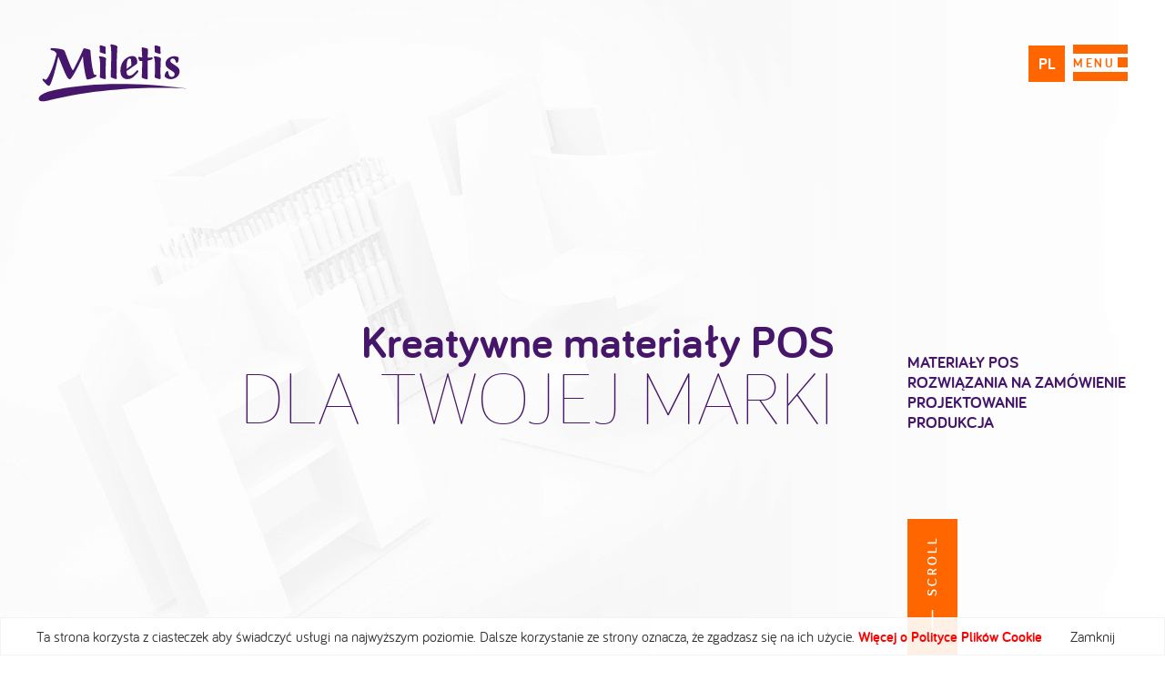

--- FILE ---
content_type: text/html; charset=UTF-8
request_url: https://miletis.pl/
body_size: 16336
content:
<!DOCTYPE html>
<html lang="pl-PL">
  <head>
    <meta charset="utf-8">
    <meta http-equiv="X-UA-Compatible" content="IE=edge">
    <meta name="viewport" content="width=device-width, initial-scale=1.0, maximum-scale=1.0, user-scalable=no" />
	
    <link rel="apple-touch-icon" sizes="180x180" href="https://miletis.pl/wp-content/themes/miletis/img/favicons/apple-touch-icon.png">
    <link rel="icon" type="image/png" sizes="32x32" href="https://miletis.pl/wp-content/themes/miletis/img/favicons/favicon-32x32.png">
    <link rel="icon" type="image/png" sizes="16x16" href="https://miletis.pl/wp-content/themes/miletis/img/favicons/favicon-16x16.png">
    <link rel="manifest" href="https://miletis.pl/wp-content/themes/miletis'/img/favicons/manifest.json">
    <meta name="theme-color" content="#ffffff">

    

	<!-- Global site tag (gtag.js) - Google Analytics -->
	<script async src="https://www.googletagmanager.com/gtag/js?id=UA-116550474-1"></script>
	<script>
		window.dataLayer = window.dataLayer || [];
		function gtag(){dataLayer.push(arguments);}
		gtag('js', new Date());
		gtag('config', 'UA-116550474-1');
	</script>
	
	<meta name='robots' content='index, follow, max-image-preview:large, max-snippet:-1, max-video-preview:-1' />
	<style>img:is([sizes="auto" i], [sizes^="auto," i]) { contain-intrinsic-size: 3000px 1500px }</style>
	<link rel="alternate" hreflang="pl-pl" href="https://miletis.pl/" />
<link rel="alternate" hreflang="fr-fr" href="https://miletis.fr/" />
<link rel="alternate" hreflang="en-us" href="https://miletis.com/" />
<link rel="alternate" hreflang="de-de" href="https://miletis.de/" />
<link rel="alternate" hreflang="x-default" href="https://miletis.pl/" />

	<!-- This site is optimized with the Yoast SEO plugin v25.5 - https://yoast.com/wordpress/plugins/seo/ -->
	<title>Miletis</title>
	<meta name="description" content="Kreatywne materiały POS dla twojej marki." />
	<link rel="canonical" href="https://miletis.pl/" />
	<meta property="og:locale" content="pl_PL" />
	<meta property="og:type" content="website" />
	<meta property="og:title" content="Miletis" />
	<meta property="og:description" content="Kreatywne materiały POS dla twojej marki." />
	<meta property="og:url" content="https://miletis.pl/" />
	<meta property="og:site_name" content="Miletis" />
	<meta property="article:modified_time" content="2025-07-18T08:56:48+00:00" />
	<meta name="twitter:card" content="summary_large_image" />
	<script type="application/ld+json" class="yoast-schema-graph">{"@context":"https://schema.org","@graph":[{"@type":"WebPage","@id":"https://miletis.pl/","url":"https://miletis.pl/","name":"Miletis","isPartOf":{"@id":"https://miletis.de/#website"},"datePublished":"2017-10-10T08:37:27+00:00","dateModified":"2025-07-18T08:56:48+00:00","description":"Kreatywne materiały POS dla twojej marki.","breadcrumb":{"@id":"https://miletis.pl/#breadcrumb"},"inLanguage":"pl-PL","potentialAction":[{"@type":"ReadAction","target":["https://miletis.pl/"]}]},{"@type":"BreadcrumbList","@id":"https://miletis.pl/#breadcrumb","itemListElement":[{"@type":"ListItem","position":1,"name":"Home"}]},{"@type":"WebSite","@id":"https://miletis.de/#website","url":"https://miletis.de/","name":"Miletis","description":"Miletis","potentialAction":[{"@type":"SearchAction","target":{"@type":"EntryPoint","urlTemplate":"https://miletis.de/?s={search_term_string}"},"query-input":{"@type":"PropertyValueSpecification","valueRequired":true,"valueName":"search_term_string"}}],"inLanguage":"pl-PL"}]}</script>
	<!-- / Yoast SEO plugin. -->


<link rel='dns-prefetch' href='//fonts.googleapis.com' />
<link rel='dns-prefetch' href='//use.fontawesome.com' />
<link rel="alternate" type="application/rss+xml" title="Miletis &raquo; Strona główna Kanał z komentarzami" href="https://miletis.pl/strona-glowna/feed/" />
<script type="text/javascript">
/* <![CDATA[ */
window._wpemojiSettings = {"baseUrl":"https:\/\/s.w.org\/images\/core\/emoji\/16.0.1\/72x72\/","ext":".png","svgUrl":"https:\/\/s.w.org\/images\/core\/emoji\/16.0.1\/svg\/","svgExt":".svg","source":{"concatemoji":"https:\/\/miletis.pl\/wp-includes\/js\/wp-emoji-release.min.js?ver=6.8.3"}};
/*! This file is auto-generated */
!function(s,n){var o,i,e;function c(e){try{var t={supportTests:e,timestamp:(new Date).valueOf()};sessionStorage.setItem(o,JSON.stringify(t))}catch(e){}}function p(e,t,n){e.clearRect(0,0,e.canvas.width,e.canvas.height),e.fillText(t,0,0);var t=new Uint32Array(e.getImageData(0,0,e.canvas.width,e.canvas.height).data),a=(e.clearRect(0,0,e.canvas.width,e.canvas.height),e.fillText(n,0,0),new Uint32Array(e.getImageData(0,0,e.canvas.width,e.canvas.height).data));return t.every(function(e,t){return e===a[t]})}function u(e,t){e.clearRect(0,0,e.canvas.width,e.canvas.height),e.fillText(t,0,0);for(var n=e.getImageData(16,16,1,1),a=0;a<n.data.length;a++)if(0!==n.data[a])return!1;return!0}function f(e,t,n,a){switch(t){case"flag":return n(e,"\ud83c\udff3\ufe0f\u200d\u26a7\ufe0f","\ud83c\udff3\ufe0f\u200b\u26a7\ufe0f")?!1:!n(e,"\ud83c\udde8\ud83c\uddf6","\ud83c\udde8\u200b\ud83c\uddf6")&&!n(e,"\ud83c\udff4\udb40\udc67\udb40\udc62\udb40\udc65\udb40\udc6e\udb40\udc67\udb40\udc7f","\ud83c\udff4\u200b\udb40\udc67\u200b\udb40\udc62\u200b\udb40\udc65\u200b\udb40\udc6e\u200b\udb40\udc67\u200b\udb40\udc7f");case"emoji":return!a(e,"\ud83e\udedf")}return!1}function g(e,t,n,a){var r="undefined"!=typeof WorkerGlobalScope&&self instanceof WorkerGlobalScope?new OffscreenCanvas(300,150):s.createElement("canvas"),o=r.getContext("2d",{willReadFrequently:!0}),i=(o.textBaseline="top",o.font="600 32px Arial",{});return e.forEach(function(e){i[e]=t(o,e,n,a)}),i}function t(e){var t=s.createElement("script");t.src=e,t.defer=!0,s.head.appendChild(t)}"undefined"!=typeof Promise&&(o="wpEmojiSettingsSupports",i=["flag","emoji"],n.supports={everything:!0,everythingExceptFlag:!0},e=new Promise(function(e){s.addEventListener("DOMContentLoaded",e,{once:!0})}),new Promise(function(t){var n=function(){try{var e=JSON.parse(sessionStorage.getItem(o));if("object"==typeof e&&"number"==typeof e.timestamp&&(new Date).valueOf()<e.timestamp+604800&&"object"==typeof e.supportTests)return e.supportTests}catch(e){}return null}();if(!n){if("undefined"!=typeof Worker&&"undefined"!=typeof OffscreenCanvas&&"undefined"!=typeof URL&&URL.createObjectURL&&"undefined"!=typeof Blob)try{var e="postMessage("+g.toString()+"("+[JSON.stringify(i),f.toString(),p.toString(),u.toString()].join(",")+"));",a=new Blob([e],{type:"text/javascript"}),r=new Worker(URL.createObjectURL(a),{name:"wpTestEmojiSupports"});return void(r.onmessage=function(e){c(n=e.data),r.terminate(),t(n)})}catch(e){}c(n=g(i,f,p,u))}t(n)}).then(function(e){for(var t in e)n.supports[t]=e[t],n.supports.everything=n.supports.everything&&n.supports[t],"flag"!==t&&(n.supports.everythingExceptFlag=n.supports.everythingExceptFlag&&n.supports[t]);n.supports.everythingExceptFlag=n.supports.everythingExceptFlag&&!n.supports.flag,n.DOMReady=!1,n.readyCallback=function(){n.DOMReady=!0}}).then(function(){return e}).then(function(){var e;n.supports.everything||(n.readyCallback(),(e=n.source||{}).concatemoji?t(e.concatemoji):e.wpemoji&&e.twemoji&&(t(e.twemoji),t(e.wpemoji)))}))}((window,document),window._wpemojiSettings);
/* ]]> */
</script>
<style id='wp-emoji-styles-inline-css' type='text/css'>

	img.wp-smiley, img.emoji {
		display: inline !important;
		border: none !important;
		box-shadow: none !important;
		height: 1em !important;
		width: 1em !important;
		margin: 0 0.07em !important;
		vertical-align: -0.1em !important;
		background: none !important;
		padding: 0 !important;
	}
</style>
<link rel='stylesheet' id='wp-block-library-css' href='https://miletis.pl/wp-includes/css/dist/block-library/style.min.css?ver=6.8.3' type='text/css' media='all' />
<style id='classic-theme-styles-inline-css' type='text/css'>
/*! This file is auto-generated */
.wp-block-button__link{color:#fff;background-color:#32373c;border-radius:9999px;box-shadow:none;text-decoration:none;padding:calc(.667em + 2px) calc(1.333em + 2px);font-size:1.125em}.wp-block-file__button{background:#32373c;color:#fff;text-decoration:none}
</style>
<style id='global-styles-inline-css' type='text/css'>
:root{--wp--preset--aspect-ratio--square: 1;--wp--preset--aspect-ratio--4-3: 4/3;--wp--preset--aspect-ratio--3-4: 3/4;--wp--preset--aspect-ratio--3-2: 3/2;--wp--preset--aspect-ratio--2-3: 2/3;--wp--preset--aspect-ratio--16-9: 16/9;--wp--preset--aspect-ratio--9-16: 9/16;--wp--preset--color--black: #000000;--wp--preset--color--cyan-bluish-gray: #abb8c3;--wp--preset--color--white: #ffffff;--wp--preset--color--pale-pink: #f78da7;--wp--preset--color--vivid-red: #cf2e2e;--wp--preset--color--luminous-vivid-orange: #ff6900;--wp--preset--color--luminous-vivid-amber: #fcb900;--wp--preset--color--light-green-cyan: #7bdcb5;--wp--preset--color--vivid-green-cyan: #00d084;--wp--preset--color--pale-cyan-blue: #8ed1fc;--wp--preset--color--vivid-cyan-blue: #0693e3;--wp--preset--color--vivid-purple: #9b51e0;--wp--preset--gradient--vivid-cyan-blue-to-vivid-purple: linear-gradient(135deg,rgba(6,147,227,1) 0%,rgb(155,81,224) 100%);--wp--preset--gradient--light-green-cyan-to-vivid-green-cyan: linear-gradient(135deg,rgb(122,220,180) 0%,rgb(0,208,130) 100%);--wp--preset--gradient--luminous-vivid-amber-to-luminous-vivid-orange: linear-gradient(135deg,rgba(252,185,0,1) 0%,rgba(255,105,0,1) 100%);--wp--preset--gradient--luminous-vivid-orange-to-vivid-red: linear-gradient(135deg,rgba(255,105,0,1) 0%,rgb(207,46,46) 100%);--wp--preset--gradient--very-light-gray-to-cyan-bluish-gray: linear-gradient(135deg,rgb(238,238,238) 0%,rgb(169,184,195) 100%);--wp--preset--gradient--cool-to-warm-spectrum: linear-gradient(135deg,rgb(74,234,220) 0%,rgb(151,120,209) 20%,rgb(207,42,186) 40%,rgb(238,44,130) 60%,rgb(251,105,98) 80%,rgb(254,248,76) 100%);--wp--preset--gradient--blush-light-purple: linear-gradient(135deg,rgb(255,206,236) 0%,rgb(152,150,240) 100%);--wp--preset--gradient--blush-bordeaux: linear-gradient(135deg,rgb(254,205,165) 0%,rgb(254,45,45) 50%,rgb(107,0,62) 100%);--wp--preset--gradient--luminous-dusk: linear-gradient(135deg,rgb(255,203,112) 0%,rgb(199,81,192) 50%,rgb(65,88,208) 100%);--wp--preset--gradient--pale-ocean: linear-gradient(135deg,rgb(255,245,203) 0%,rgb(182,227,212) 50%,rgb(51,167,181) 100%);--wp--preset--gradient--electric-grass: linear-gradient(135deg,rgb(202,248,128) 0%,rgb(113,206,126) 100%);--wp--preset--gradient--midnight: linear-gradient(135deg,rgb(2,3,129) 0%,rgb(40,116,252) 100%);--wp--preset--font-size--small: 13px;--wp--preset--font-size--medium: 20px;--wp--preset--font-size--large: 36px;--wp--preset--font-size--x-large: 42px;--wp--preset--spacing--20: 0.44rem;--wp--preset--spacing--30: 0.67rem;--wp--preset--spacing--40: 1rem;--wp--preset--spacing--50: 1.5rem;--wp--preset--spacing--60: 2.25rem;--wp--preset--spacing--70: 3.38rem;--wp--preset--spacing--80: 5.06rem;--wp--preset--shadow--natural: 6px 6px 9px rgba(0, 0, 0, 0.2);--wp--preset--shadow--deep: 12px 12px 50px rgba(0, 0, 0, 0.4);--wp--preset--shadow--sharp: 6px 6px 0px rgba(0, 0, 0, 0.2);--wp--preset--shadow--outlined: 6px 6px 0px -3px rgba(255, 255, 255, 1), 6px 6px rgba(0, 0, 0, 1);--wp--preset--shadow--crisp: 6px 6px 0px rgba(0, 0, 0, 1);}:where(.is-layout-flex){gap: 0.5em;}:where(.is-layout-grid){gap: 0.5em;}body .is-layout-flex{display: flex;}.is-layout-flex{flex-wrap: wrap;align-items: center;}.is-layout-flex > :is(*, div){margin: 0;}body .is-layout-grid{display: grid;}.is-layout-grid > :is(*, div){margin: 0;}:where(.wp-block-columns.is-layout-flex){gap: 2em;}:where(.wp-block-columns.is-layout-grid){gap: 2em;}:where(.wp-block-post-template.is-layout-flex){gap: 1.25em;}:where(.wp-block-post-template.is-layout-grid){gap: 1.25em;}.has-black-color{color: var(--wp--preset--color--black) !important;}.has-cyan-bluish-gray-color{color: var(--wp--preset--color--cyan-bluish-gray) !important;}.has-white-color{color: var(--wp--preset--color--white) !important;}.has-pale-pink-color{color: var(--wp--preset--color--pale-pink) !important;}.has-vivid-red-color{color: var(--wp--preset--color--vivid-red) !important;}.has-luminous-vivid-orange-color{color: var(--wp--preset--color--luminous-vivid-orange) !important;}.has-luminous-vivid-amber-color{color: var(--wp--preset--color--luminous-vivid-amber) !important;}.has-light-green-cyan-color{color: var(--wp--preset--color--light-green-cyan) !important;}.has-vivid-green-cyan-color{color: var(--wp--preset--color--vivid-green-cyan) !important;}.has-pale-cyan-blue-color{color: var(--wp--preset--color--pale-cyan-blue) !important;}.has-vivid-cyan-blue-color{color: var(--wp--preset--color--vivid-cyan-blue) !important;}.has-vivid-purple-color{color: var(--wp--preset--color--vivid-purple) !important;}.has-black-background-color{background-color: var(--wp--preset--color--black) !important;}.has-cyan-bluish-gray-background-color{background-color: var(--wp--preset--color--cyan-bluish-gray) !important;}.has-white-background-color{background-color: var(--wp--preset--color--white) !important;}.has-pale-pink-background-color{background-color: var(--wp--preset--color--pale-pink) !important;}.has-vivid-red-background-color{background-color: var(--wp--preset--color--vivid-red) !important;}.has-luminous-vivid-orange-background-color{background-color: var(--wp--preset--color--luminous-vivid-orange) !important;}.has-luminous-vivid-amber-background-color{background-color: var(--wp--preset--color--luminous-vivid-amber) !important;}.has-light-green-cyan-background-color{background-color: var(--wp--preset--color--light-green-cyan) !important;}.has-vivid-green-cyan-background-color{background-color: var(--wp--preset--color--vivid-green-cyan) !important;}.has-pale-cyan-blue-background-color{background-color: var(--wp--preset--color--pale-cyan-blue) !important;}.has-vivid-cyan-blue-background-color{background-color: var(--wp--preset--color--vivid-cyan-blue) !important;}.has-vivid-purple-background-color{background-color: var(--wp--preset--color--vivid-purple) !important;}.has-black-border-color{border-color: var(--wp--preset--color--black) !important;}.has-cyan-bluish-gray-border-color{border-color: var(--wp--preset--color--cyan-bluish-gray) !important;}.has-white-border-color{border-color: var(--wp--preset--color--white) !important;}.has-pale-pink-border-color{border-color: var(--wp--preset--color--pale-pink) !important;}.has-vivid-red-border-color{border-color: var(--wp--preset--color--vivid-red) !important;}.has-luminous-vivid-orange-border-color{border-color: var(--wp--preset--color--luminous-vivid-orange) !important;}.has-luminous-vivid-amber-border-color{border-color: var(--wp--preset--color--luminous-vivid-amber) !important;}.has-light-green-cyan-border-color{border-color: var(--wp--preset--color--light-green-cyan) !important;}.has-vivid-green-cyan-border-color{border-color: var(--wp--preset--color--vivid-green-cyan) !important;}.has-pale-cyan-blue-border-color{border-color: var(--wp--preset--color--pale-cyan-blue) !important;}.has-vivid-cyan-blue-border-color{border-color: var(--wp--preset--color--vivid-cyan-blue) !important;}.has-vivid-purple-border-color{border-color: var(--wp--preset--color--vivid-purple) !important;}.has-vivid-cyan-blue-to-vivid-purple-gradient-background{background: var(--wp--preset--gradient--vivid-cyan-blue-to-vivid-purple) !important;}.has-light-green-cyan-to-vivid-green-cyan-gradient-background{background: var(--wp--preset--gradient--light-green-cyan-to-vivid-green-cyan) !important;}.has-luminous-vivid-amber-to-luminous-vivid-orange-gradient-background{background: var(--wp--preset--gradient--luminous-vivid-amber-to-luminous-vivid-orange) !important;}.has-luminous-vivid-orange-to-vivid-red-gradient-background{background: var(--wp--preset--gradient--luminous-vivid-orange-to-vivid-red) !important;}.has-very-light-gray-to-cyan-bluish-gray-gradient-background{background: var(--wp--preset--gradient--very-light-gray-to-cyan-bluish-gray) !important;}.has-cool-to-warm-spectrum-gradient-background{background: var(--wp--preset--gradient--cool-to-warm-spectrum) !important;}.has-blush-light-purple-gradient-background{background: var(--wp--preset--gradient--blush-light-purple) !important;}.has-blush-bordeaux-gradient-background{background: var(--wp--preset--gradient--blush-bordeaux) !important;}.has-luminous-dusk-gradient-background{background: var(--wp--preset--gradient--luminous-dusk) !important;}.has-pale-ocean-gradient-background{background: var(--wp--preset--gradient--pale-ocean) !important;}.has-electric-grass-gradient-background{background: var(--wp--preset--gradient--electric-grass) !important;}.has-midnight-gradient-background{background: var(--wp--preset--gradient--midnight) !important;}.has-small-font-size{font-size: var(--wp--preset--font-size--small) !important;}.has-medium-font-size{font-size: var(--wp--preset--font-size--medium) !important;}.has-large-font-size{font-size: var(--wp--preset--font-size--large) !important;}.has-x-large-font-size{font-size: var(--wp--preset--font-size--x-large) !important;}
:where(.wp-block-post-template.is-layout-flex){gap: 1.25em;}:where(.wp-block-post-template.is-layout-grid){gap: 1.25em;}
:where(.wp-block-columns.is-layout-flex){gap: 2em;}:where(.wp-block-columns.is-layout-grid){gap: 2em;}
:root :where(.wp-block-pullquote){font-size: 1.5em;line-height: 1.6;}
</style>
<link rel='stylesheet' id='contact-form-7-bootstrap-style-css' href='https://miletis.pl/wp-content/plugins/bootstrap-for-contact-form-7/assets/dist/css/style.min.css?ver=6.8.3' type='text/css' media='all' />
<link rel='stylesheet' id='wp-video-popup-css' href='https://miletis.pl/wp-content/plugins/responsive-youtube-vimeo-popup/assets/css/wp-video-popup.css?ver=2.10.2' type='text/css' media='all' />
<link rel='stylesheet' id='wi-style-new-rodo-css' href='https://miletis.pl/wp-content/plugins/wi_rodo/style-new.min.css?ver=6.8.3' type='text/css' media='all' />
<link rel='stylesheet' id='media-view-download-css' href='https://miletis.pl/wp-content/plugins/wi-attachments/css/style.css?ver=6.8.3' type='text/css' media='all' />
<link rel='stylesheet' id='google-fonts-css' href='https://fonts.googleapis.com/css?family=Nunito%3A300%2C400%2C500%2C700%2C900&#038;ver=6.8.3' type='text/css' media='all' />
<link rel='stylesheet' id='bootstrap-css' href='https://miletis.pl/wp-content/themes/miletis/css/bootstrap.min.css?ver=6.8.3' type='text/css' media='all' />
<link rel='stylesheet' id='slick-css' href='https://miletis.pl/wp-content/themes/miletis/css/slick.min.css?ver=6.8.3' type='text/css' media='all' />
<link rel='stylesheet' id='blueimp-css' href='https://miletis.pl/wp-content/themes/miletis/css/blueimp-gallery.min.css?ver=6.8.3' type='text/css' media='all' />
<link rel='stylesheet' id='animate-css' href='https://miletis.pl/wp-content/themes/miletis/css/animate.min.css?ver=6.8.3' type='text/css' media='all' />
<link rel='stylesheet' id='styles-css' href='https://miletis.pl/wp-content/themes/miletis/css/styles.css?ver=6.8.3' type='text/css' media='all' />
<link rel='stylesheet' id='bfa-font-awesome-css' href='https://use.fontawesome.com/releases/v5.14.0/css/all.css?ver=2.0.3' type='text/css' media='all' />
<link rel='stylesheet' id='bfa-font-awesome-v4-shim-css' href='https://use.fontawesome.com/releases/v5.14.0/css/v4-shims.css?ver=2.0.3' type='text/css' media='all' />
<style id='bfa-font-awesome-v4-shim-inline-css' type='text/css'>

			@font-face {
				font-family: 'FontAwesome';
				src: url('https://use.fontawesome.com/releases/v5.14.0/webfonts/fa-brands-400.eot'),
				url('https://use.fontawesome.com/releases/v5.14.0/webfonts/fa-brands-400.eot?#iefix') format('embedded-opentype'),
				url('https://use.fontawesome.com/releases/v5.14.0/webfonts/fa-brands-400.woff2') format('woff2'),
				url('https://use.fontawesome.com/releases/v5.14.0/webfonts/fa-brands-400.woff') format('woff'),
				url('https://use.fontawesome.com/releases/v5.14.0/webfonts/fa-brands-400.ttf') format('truetype'),
				url('https://use.fontawesome.com/releases/v5.14.0/webfonts/fa-brands-400.svg#fontawesome') format('svg');
			}

			@font-face {
				font-family: 'FontAwesome';
				src: url('https://use.fontawesome.com/releases/v5.14.0/webfonts/fa-solid-900.eot'),
				url('https://use.fontawesome.com/releases/v5.14.0/webfonts/fa-solid-900.eot?#iefix') format('embedded-opentype'),
				url('https://use.fontawesome.com/releases/v5.14.0/webfonts/fa-solid-900.woff2') format('woff2'),
				url('https://use.fontawesome.com/releases/v5.14.0/webfonts/fa-solid-900.woff') format('woff'),
				url('https://use.fontawesome.com/releases/v5.14.0/webfonts/fa-solid-900.ttf') format('truetype'),
				url('https://use.fontawesome.com/releases/v5.14.0/webfonts/fa-solid-900.svg#fontawesome') format('svg');
			}

			@font-face {
				font-family: 'FontAwesome';
				src: url('https://use.fontawesome.com/releases/v5.14.0/webfonts/fa-regular-400.eot'),
				url('https://use.fontawesome.com/releases/v5.14.0/webfonts/fa-regular-400.eot?#iefix') format('embedded-opentype'),
				url('https://use.fontawesome.com/releases/v5.14.0/webfonts/fa-regular-400.woff2') format('woff2'),
				url('https://use.fontawesome.com/releases/v5.14.0/webfonts/fa-regular-400.woff') format('woff'),
				url('https://use.fontawesome.com/releases/v5.14.0/webfonts/fa-regular-400.ttf') format('truetype'),
				url('https://use.fontawesome.com/releases/v5.14.0/webfonts/fa-regular-400.svg#fontawesome') format('svg');
				unicode-range: U+F004-F005,U+F007,U+F017,U+F022,U+F024,U+F02E,U+F03E,U+F044,U+F057-F059,U+F06E,U+F070,U+F075,U+F07B-F07C,U+F080,U+F086,U+F089,U+F094,U+F09D,U+F0A0,U+F0A4-F0A7,U+F0C5,U+F0C7-F0C8,U+F0E0,U+F0EB,U+F0F3,U+F0F8,U+F0FE,U+F111,U+F118-F11A,U+F11C,U+F133,U+F144,U+F146,U+F14A,U+F14D-F14E,U+F150-F152,U+F15B-F15C,U+F164-F165,U+F185-F186,U+F191-F192,U+F1AD,U+F1C1-F1C9,U+F1CD,U+F1D8,U+F1E3,U+F1EA,U+F1F6,U+F1F9,U+F20A,U+F247-F249,U+F24D,U+F254-F25B,U+F25D,U+F267,U+F271-F274,U+F279,U+F28B,U+F28D,U+F2B5-F2B6,U+F2B9,U+F2BB,U+F2BD,U+F2C1-F2C2,U+F2D0,U+F2D2,U+F2DC,U+F2ED,U+F328,U+F358-F35B,U+F3A5,U+F3D1,U+F410,U+F4AD;
			}
		
</style>
<script type="text/javascript" src="https://miletis.pl/wp-content/themes/miletis/js/jquery-1.12.4.min.js?ver=1.12.4" id="jquery-js"></script>
<script type="text/javascript" src="https://miletis.pl/wp-content/plugins/wi_rodo/main-new.min.js?ver=6.8.3" id="wi-main-new-rodo-js"></script>
<script type="text/javascript" id="wpml-xdomain-data-js-extra">
/* <![CDATA[ */
var wpml_xdomain_data = {"css_selector":"wpml-ls-item","ajax_url":"https:\/\/miletis.pl\/wp-admin\/admin-ajax.php","current_lang":"pl","_nonce":"2f5149c063"};
/* ]]> */
</script>
<script type="text/javascript" src="https://miletis.pl/wp-content/plugins/sitepress-multilingual-cms/res/js/xdomain-data.js?ver=476000" id="wpml-xdomain-data-js" defer="defer" data-wp-strategy="defer"></script>
<link rel="https://api.w.org/" href="https://miletis.pl/wp-json/" /><link rel="alternate" title="JSON" type="application/json" href="https://miletis.pl/wp-json/wp/v2/pages/2" /><link rel="EditURI" type="application/rsd+xml" title="RSD" href="https://miletis.pl/xmlrpc.php?rsd" />
<meta name="generator" content="WordPress 6.8.3" />
<link rel='shortlink' href='https://miletis.pl/' />
<link rel="alternate" title="oEmbed (JSON)" type="application/json+oembed" href="https://miletis.pl/wp-json/oembed/1.0/embed?url=https%3A%2F%2Fmiletis.pl%2F" />
<link rel="alternate" title="oEmbed (XML)" type="text/xml+oembed" href="https://miletis.pl/wp-json/oembed/1.0/embed?url=https%3A%2F%2Fmiletis.pl%2F&#038;format=xml" />
<meta name="generator" content="WPML ver:4.7.6 stt:1,4,3,41;" />
		<style type="text/css">
			div.wpcf7 .ajax-loader {
				background-image: url('https://miletis.pl/wp-content/plugins/contact-form-7/images/ajax-loader.gif');
			}
		</style>
		<meta name='description' content='Nazwa strony' /></head>
  
<body class="home wp-singular page-template page-template-page-templates page-template-home page-template-page-templateshome-php page page-id-2 wp-theme-miletis">
    <div class="page_loader">
        <div class="caption-over-block-all">
            <div class="caption-over-outer-all">
                <div class="caption-over-inner-all">
                    <svg width="168.4px" height="77px" enable-background="new 0 0 841.89 384.886" version="1.1" viewBox="0 0 841.89 384.886" xml:space="preserve" xmlns="http://www.w3.org/2000/svg">
                        <path d="m68.365 351.47c365.9-94.179 760.79-65.319 760.79-65.319-526.22-66.047-774.16 21.319-774.16 21.319s-41.129 14.137-42.164 33.253c0 0-4.694 26.249 55.541 10.747" fill="#46166B"/>
                        <path d="m86.271 239.56c-4.894 13.815-11.419 31.953-18.218 31.953-6.259 0-19.843-15.247-28.823-25.333-4.613-5.176-5.697-7.188-5.697-9.499 0-2.019 1.35-4.602 4.074-4.602 2.178 0 3.531 0.859 8.698 4.313 1.354 0.862 2.721 1.441 4.07 1.441 7.888 0 21.488-27.64 26.655-39.149 15.491-33.108 25.28-68.511 34.25-103.91-6.801-11.523-13.049-15.26-24.19-18.134-4.902-1.156-9.519-2.31-9.519-6.342 0-6.05 5.16-6.05 7.606-6.05 6.261 0 56.82 2.886 67.427 12.094 2.724 2.307 4.078 6.334 7.349 15.256 0.543 1.731 25.548 67.651 34.529 85.495 1.627 2.89 4.338 8.645 5.978 8.645 1.9 0 3.258-2.592 5.709-7.495 18.764-34.247 35.34-69.661 50.846-105.64 2.72-6.327 2.988-7.2 6.247-7.2 3.805 0 31.536 5.754 33.718 10.657 0.268 0.861 0.268 1.73 1.075 10.365 0.824 11.511 5.714 75.998 16.594 114.86 2.169 8.056 2.991 8.056 10.877 9.778 2.72 0.588 5.982 1.152 5.982 5.184 0 3.75-9.792 7.776-13.868 9.505-2.726 1.152-26.647 10.938-36.44 10.938-4.35 0-5.166-1.725-10.321-23.031-4.628-18.42-9.249-49.511-11.695-69.086-0.821-5.465-2.712-30.513-3.27-35.696-15.489 33.394-31.537 68.221-51.375 101.04-15.228 24.749-18.487 24.749-22.3 24.749-8.975 0-17.944-18.995-27.723-41.153-5.708-12.959-28.824-70.826-33.986-82.339-19.04 85.204-27.188 108.24-34.259 128.39" clip-rule="evenodd" fill="#46166B" fill-rule="evenodd"/>
                        <path d="m381.25 200.69c0 4.034 0.543 23.033 0.543 26.78 0 3.443 0 6.906-3.806 6.906-4.898 0-11.683-2.302-23.383-6.34-5.159-1.722-5.159-3.44-5.159-4.889 0-2.013 0.807-18.705 1.08-21.592 0-3.458 0.274-7.199 0.274-16.701 0-54.405-1.354-58.72-3.805-65.054-1.9-4.604-2.181-5.184-2.181-6.331 0-2.878 1.361-4.317 5.17-4.317 2.452 0 21.757 2.591 29.627 7.775 3.548 2.302 3.548 3.452 3.548 6.624-1.639 32.527-1.908 38.563-1.908 77.139m0-122.05c0 2.302 0.543 13.24 0.269 14.68-0.269 2.302-2.17 2.592-3.532 2.592-2.715 0-13.053-3.457-20.932-6.338-7.072-2.592-8.153-3.161-8.153-7.776 0-2.293 0.262-13.811 0-16.113-0.55-12.955-0.55-16.693 4.613-16.693 3.258 0 19.035 4.309 24.745 7.19 1.632 0.862 2.99 1.731 2.99 8.057v14.401z" clip-rule="evenodd" fill="#46166B" fill-rule="evenodd"/>
                        <path d="m441.6 209.05c0 5.751 0 8.053 0.816 18.134 0.271 1.438 0.271 2.294 0.271 2.588 0 0.571-0.271 4.319-3.545 4.319-4.059 0-21.472-6.332-26.1-8.349-2.985-1.142-3.801-2.59-3.801-6.329 0-6.339 1.097-34.839 1.367-40.59 1.096-39.443 1.096-42.316 1.096-87.229 0-8.922 0-25.04-1.647-32.819-0.273-2.007-2.708-9.493-2.708-11.224 0-2.013 1.627-3.742 4.89-3.742 2.447 0 19.298 2.877 29.36 7.203 2.165 1.143 4.074 3.164 4.074 6.331-2.715 52.104-4.073 97.007-4.073 151.71" clip-rule="evenodd" fill="#46166B" fill-rule="evenodd"/>
                        <path d="m512.28 215.66c9.253 0 19.574-4.895 36.437-24.179 4.608-5.183 5.163-5.754 6.781-5.754 3.818 0 5.722 3.452 5.722 6.04 0 3.739-5.722 9.502-8.976 13.24-17.956 19.587-30.996 29.648-50.571 29.648-10.321 0-21.74-2.873-30.174-13.808-4.625-6.053-8.968-14.689-8.968-32.819 0-53.264 38.061-80.32 65.522-80.32 27.192 0 27.192 25.62 27.192 35.696 0 5.759 0 6.05-10.065 13.24-4.897 3.453-26.095 17.854-30.182 21.016-2.451 1.723-12.499 9.216-18.48 12.089 0 9.789-0.269 25.911 15.762 25.911m9.522-55.562c0.547-29.067 0.547-38.569-8.983-38.569-4.338 0-10.048 3.454-12.773 14.677-2.178 7.779-2.446 15.265-3.526 41.455 4.072-2.591 24.185-16.986 25.282-17.563z" clip-rule="evenodd" fill="#46166B" fill-rule="evenodd"/>
                        <path d="m582.15 135.35l-9.788-0.298c-3.796-0.857-4.895-1.721-6.243-4.019-1.917-2.886-5.445-11.804-5.445-14.682 0-3.747 2.451-3.747 3.805-3.747 1.094 0 5.185 0.576 7.618 1.152 4.624 0.861 7.349 0.861 10.048 1.155 0.273-8.061-2.438-47.787-2.438-49.802 0-4.604 2.166-4.898 4.074-4.898 4.363 0 22.034 4.898 26.115 6.338 4.344 1.437 4.344 4.025 4.344 8.346 0 6.618-1.64 35.697-1.366 41.456 3.547 0 19.591-0.869 22.854-0.869 2.161 0 4.608 0.579 4.608 4.319 0 5.473-4.071 6.913-16.582 10.648-1.623 0.584-9.245 2.02-10.6 2.306-0.554 10.941-0.819 37.712-0.819 49.512 0 39.149 0.539 44.912 0.539 47.793 0 3.164-0.816 5.176-3.801 5.176-1.351 0-8.972-0.86-19.041-4.322-9.778-3.159-10.048-5.176-10.048-8.632 0-2.589 0.823-17.272 1.085-20.432 0.265-13.534 1.075-38.002 1.075-44.624l6e-3 -21.876" clip-rule="evenodd" fill="#46166B" fill-rule="evenodd"/>
                        <path d="m683.3 200.69c0 4.034 0.539 23.033 0.539 26.78 0 3.443 0 6.906-3.802 6.906-4.901 0-11.691-2.302-23.382-6.34-5.163-1.722-5.163-3.44-5.163-4.889 0-2.013 0.803-18.705 1.077-21.592 0-3.458 0.272-7.199 0.272-16.701 0-54.405-1.35-58.72-3.806-65.054-1.887-4.604-2.156-5.184-2.156-6.331 0-2.878 1.35-4.317 5.154-4.317 2.446 0 21.752 2.591 29.623 7.775 3.553 2.302 3.553 3.452 3.553 6.624-1.643 32.527-1.913 38.563-1.909 77.139m0-122.05c0 2.302 0.539 13.24 0.266 14.68-0.266 2.302-2.166 2.592-3.528 2.592-2.72 0-13.058-3.457-20.932-6.338-7.071-2.592-8.156-3.161-8.156-7.776 0-2.293 0.265-13.811 0-16.113-0.539-12.955-0.539-16.693 4.612-16.693 3.26 0 19.02 4.309 24.746 7.19 1.622 0.862 2.988 1.731 2.988 8.057l4e-3 14.401z" clip-rule="evenodd" fill="#46166B" fill-rule="evenodd"/>
                        <path d="m773.54 144.85c-4.069 0-4.877-2.302-6.786-8.641-1.895-6.327-6.521-14.971-16.315-14.971-7.341 0-13.044 5.188-13.044 11.804 0 8.073 3.256 10.366 28.806 27.059 11.978 7.776 22.291 15.551 22.291 31.094 4e-3 27.06-25.272 43.463-48.651 43.463-17.682 0-33.995-10.359-33.995-18.131 0-4.89 6.529-26.49 14.416-26.49 5.158 0 5.696 3.749 7.354 13.825 0.525 3.735 2.976 18.421 17.935 18.421 6.794 0 15.493-4.6 15.493-14.396 0-8.918-3.797-11.518-24.473-24.75-17.132-11.228-25.563-18.134-25.563-33.68 0-25.625 25.021-40.594 47.318-40.594 6.534 0 20.945 2.591 23.384 6.048 1.904 2.298 1.904 2.877 1.904 7.767-1e-3 2.597-1.905 22.172-10.074 22.172" clip-rule="evenodd" fill="#46166B" fill-rule="evenodd"/>
                    </svg>
                </div>
            </div>
        </div>
    </div>
    <header>     
                <section id="homeBG" data-scroll-name="home" class="section-scroll col-lg-12 col-md-12 col-sm-12 col-xs-12 homeHeight" style="background:url(https://miletis.pl/wp-content/themes/miletis/img/home-bg.png)">
            <div class="arrow-down arrow-down-orange"><span><p>SCROLL</p><img src="https://miletis.pl/wp-content/themes/miletis/img/arrow_down.svg" /></span></div>
            <div class="homeBGTitle hidden-lg">
                <div class="caption-over-block-all">
                    <div class="caption-over-outer-all">
                        <div class="caption-over-inner-all">
                            <span class="homeBGTitle1">Kreatywne materiały POS</span>
                            <span class="homeBGTitle2">dla Twojej marki</span>
                            <span class="homeBGWhatWeDo"><p>Materiały POS<br />
Rozwiązania na zamówienie<br />
Projektowanie<br />
Produkcja</p>
</span>
                        </div>
                    </div>
                </div>
            </div>
            <div class="homeBGTitle homeBGTitleBig visible-lg">
                <span class="homeBGTitleBox">
                    <span class="homeBGTitle1">Kreatywne materiały POS</span>
                    <span class="homeBGTitle2">dla Twojej marki</span>
                </span>
                <span class="homeBGWhatWeDo"><p>Materiały POS<br />
Rozwiązania na zamówienie<br />
Projektowanie<br />
Produkcja</p>
</span>
           </div>
                    <div class="col-lg-12 col-md-12 col-sm-12 col-xs-12 navbar-absolute">
                
                <a class='navbar-brand' href="https://miletis.pl">
                    <svg width="168.4px" height="77px" enable-background="new 0 0 841.89 384.886" version="1.1" viewBox="0 0 841.89 384.886" xml:space="preserve" xmlns="http://www.w3.org/2000/svg">
                        <path fill-old="#46166B" d="m68.365 351.47c365.9-94.179 760.79-65.319 760.79-65.319-526.22-66.047-774.16 21.319-774.16 21.319s-41.129 14.137-42.164 33.253c0 0-4.694 26.249 55.541 10.747" fill="#46166B"/>
                        <path fill-old="#46166B" d="m86.271 239.56c-4.894 13.815-11.419 31.953-18.218 31.953-6.259 0-19.843-15.247-28.823-25.333-4.613-5.176-5.697-7.188-5.697-9.499 0-2.019 1.35-4.602 4.074-4.602 2.178 0 3.531 0.859 8.698 4.313 1.354 0.862 2.721 1.441 4.07 1.441 7.888 0 21.488-27.64 26.655-39.149 15.491-33.108 25.28-68.511 34.25-103.91-6.801-11.523-13.049-15.26-24.19-18.134-4.902-1.156-9.519-2.31-9.519-6.342 0-6.05 5.16-6.05 7.606-6.05 6.261 0 56.82 2.886 67.427 12.094 2.724 2.307 4.078 6.334 7.349 15.256 0.543 1.731 25.548 67.651 34.529 85.495 1.627 2.89 4.338 8.645 5.978 8.645 1.9 0 3.258-2.592 5.709-7.495 18.764-34.247 35.34-69.661 50.846-105.64 2.72-6.327 2.988-7.2 6.247-7.2 3.805 0 31.536 5.754 33.718 10.657 0.268 0.861 0.268 1.73 1.075 10.365 0.824 11.511 5.714 75.998 16.594 114.86 2.169 8.056 2.991 8.056 10.877 9.778 2.72 0.588 5.982 1.152 5.982 5.184 0 3.75-9.792 7.776-13.868 9.505-2.726 1.152-26.647 10.938-36.44 10.938-4.35 0-5.166-1.725-10.321-23.031-4.628-18.42-9.249-49.511-11.695-69.086-0.821-5.465-2.712-30.513-3.27-35.696-15.489 33.394-31.537 68.221-51.375 101.04-15.228 24.749-18.487 24.749-22.3 24.749-8.975 0-17.944-18.995-27.723-41.153-5.708-12.959-28.824-70.826-33.986-82.339-19.04 85.204-27.188 108.24-34.259 128.39" clip-rule="evenodd" fill="#46166B" fill-rule="evenodd"/>
                        <path fill-old="#46166B" d="m381.25 200.69c0 4.034 0.543 23.033 0.543 26.78 0 3.443 0 6.906-3.806 6.906-4.898 0-11.683-2.302-23.383-6.34-5.159-1.722-5.159-3.44-5.159-4.889 0-2.013 0.807-18.705 1.08-21.592 0-3.458 0.274-7.199 0.274-16.701 0-54.405-1.354-58.72-3.805-65.054-1.9-4.604-2.181-5.184-2.181-6.331 0-2.878 1.361-4.317 5.17-4.317 2.452 0 21.757 2.591 29.627 7.775 3.548 2.302 3.548 3.452 3.548 6.624-1.639 32.527-1.908 38.563-1.908 77.139m0-122.05c0 2.302 0.543 13.24 0.269 14.68-0.269 2.302-2.17 2.592-3.532 2.592-2.715 0-13.053-3.457-20.932-6.338-7.072-2.592-8.153-3.161-8.153-7.776 0-2.293 0.262-13.811 0-16.113-0.55-12.955-0.55-16.693 4.613-16.693 3.258 0 19.035 4.309 24.745 7.19 1.632 0.862 2.99 1.731 2.99 8.057v14.401z" clip-rule="evenodd" fill="#46166B" fill-rule="evenodd"/>
                        <path fill-old="#46166B" d="m441.6 209.05c0 5.751 0 8.053 0.816 18.134 0.271 1.438 0.271 2.294 0.271 2.588 0 0.571-0.271 4.319-3.545 4.319-4.059 0-21.472-6.332-26.1-8.349-2.985-1.142-3.801-2.59-3.801-6.329 0-6.339 1.097-34.839 1.367-40.59 1.096-39.443 1.096-42.316 1.096-87.229 0-8.922 0-25.04-1.647-32.819-0.273-2.007-2.708-9.493-2.708-11.224 0-2.013 1.627-3.742 4.89-3.742 2.447 0 19.298 2.877 29.36 7.203 2.165 1.143 4.074 3.164 4.074 6.331-2.715 52.104-4.073 97.007-4.073 151.71" clip-rule="evenodd" fill="#46166B" fill-rule="evenodd"/>
                        <path fill-old="#46166B" d="m512.28 215.66c9.253 0 19.574-4.895 36.437-24.179 4.608-5.183 5.163-5.754 6.781-5.754 3.818 0 5.722 3.452 5.722 6.04 0 3.739-5.722 9.502-8.976 13.24-17.956 19.587-30.996 29.648-50.571 29.648-10.321 0-21.74-2.873-30.174-13.808-4.625-6.053-8.968-14.689-8.968-32.819 0-53.264 38.061-80.32 65.522-80.32 27.192 0 27.192 25.62 27.192 35.696 0 5.759 0 6.05-10.065 13.24-4.897 3.453-26.095 17.854-30.182 21.016-2.451 1.723-12.499 9.216-18.48 12.089 0 9.789-0.269 25.911 15.762 25.911m9.522-55.562c0.547-29.067 0.547-38.569-8.983-38.569-4.338 0-10.048 3.454-12.773 14.677-2.178 7.779-2.446 15.265-3.526 41.455 4.072-2.591 24.185-16.986 25.282-17.563z" clip-rule="evenodd" fill="#46166B" fill-rule="evenodd"/>
                        <path fill-old="#46166B" d="m582.15 135.35l-9.788-0.298c-3.796-0.857-4.895-1.721-6.243-4.019-1.917-2.886-5.445-11.804-5.445-14.682 0-3.747 2.451-3.747 3.805-3.747 1.094 0 5.185 0.576 7.618 1.152 4.624 0.861 7.349 0.861 10.048 1.155 0.273-8.061-2.438-47.787-2.438-49.802 0-4.604 2.166-4.898 4.074-4.898 4.363 0 22.034 4.898 26.115 6.338 4.344 1.437 4.344 4.025 4.344 8.346 0 6.618-1.64 35.697-1.366 41.456 3.547 0 19.591-0.869 22.854-0.869 2.161 0 4.608 0.579 4.608 4.319 0 5.473-4.071 6.913-16.582 10.648-1.623 0.584-9.245 2.02-10.6 2.306-0.554 10.941-0.819 37.712-0.819 49.512 0 39.149 0.539 44.912 0.539 47.793 0 3.164-0.816 5.176-3.801 5.176-1.351 0-8.972-0.86-19.041-4.322-9.778-3.159-10.048-5.176-10.048-8.632 0-2.589 0.823-17.272 1.085-20.432 0.265-13.534 1.075-38.002 1.075-44.624l6e-3 -21.876" clip-rule="evenodd" fill="#46166B" fill-rule="evenodd"/>
                        <path fill-old="#46166B" d="m683.3 200.69c0 4.034 0.539 23.033 0.539 26.78 0 3.443 0 6.906-3.802 6.906-4.901 0-11.691-2.302-23.382-6.34-5.163-1.722-5.163-3.44-5.163-4.889 0-2.013 0.803-18.705 1.077-21.592 0-3.458 0.272-7.199 0.272-16.701 0-54.405-1.35-58.72-3.806-65.054-1.887-4.604-2.156-5.184-2.156-6.331 0-2.878 1.35-4.317 5.154-4.317 2.446 0 21.752 2.591 29.623 7.775 3.553 2.302 3.553 3.452 3.553 6.624-1.643 32.527-1.913 38.563-1.909 77.139m0-122.05c0 2.302 0.539 13.24 0.266 14.68-0.266 2.302-2.166 2.592-3.528 2.592-2.72 0-13.058-3.457-20.932-6.338-7.071-2.592-8.156-3.161-8.156-7.776 0-2.293 0.265-13.811 0-16.113-0.539-12.955-0.539-16.693 4.612-16.693 3.26 0 19.02 4.309 24.746 7.19 1.622 0.862 2.988 1.731 2.988 8.057l4e-3 14.401z" clip-rule="evenodd" fill="#46166B" fill-rule="evenodd"/>
                        <path fill-old="#46166B" d="m773.54 144.85c-4.069 0-4.877-2.302-6.786-8.641-1.895-6.327-6.521-14.971-16.315-14.971-7.341 0-13.044 5.188-13.044 11.804 0 8.073 3.256 10.366 28.806 27.059 11.978 7.776 22.291 15.551 22.291 31.094 4e-3 27.06-25.272 43.463-48.651 43.463-17.682 0-33.995-10.359-33.995-18.131 0-4.89 6.529-26.49 14.416-26.49 5.158 0 5.696 3.749 7.354 13.825 0.525 3.735 2.976 18.421 17.935 18.421 6.794 0 15.493-4.6 15.493-14.396 0-8.918-3.797-11.518-24.473-24.75-17.132-11.228-25.563-18.134-25.563-33.68 0-25.625 25.021-40.594 47.318-40.594 6.534 0 20.945 2.591 23.384 6.048 1.904 2.298 1.904 2.877 1.904 7.767-1e-3 2.597-1.905 22.172-10.074 22.172" clip-rule="evenodd" fill="#46166B" fill-rule="evenodd"/>
                    </svg>
                </a>
                
                                
                <div class="pageLangMenu hidden-xs">
                                        <div class="pageLangMenuSlide" style="margin-right:-150px">
                        <a href="#" class="active">PL</a><a href="https://miletis.fr/">FR</a><a href="https://miletis.com/">EN</a><a href="https://miletis.de/">DE</a>                    </div> 
                </div>
                
                <button class='btn navbar-btn btn-link pull-right' data-target='#modalNavigation' data-toggle='modal' type='button'>
                    <span class="menuButtonLine"></span>
                    <span class="menuButton">MENU</span>
                    <span class="menuButtonLine"></span>
                </button>
                
                <div class="modal fade modal-fullscreen-menu" id="modalNavigation" role="dialog" tabindex="-1">
                    <div class="modal-fullscreen-menu-40">
                        <div class="modal-fullscreen-menu-50">
                            <button aria-label="Close" class="close" data-dismiss="modal" type="button">
                                <span class="menuButtonLine"></span>
                                <span class="menuButtonClose">CLOSE</span>
                                <span class="menuButtonLine"></span>
                            </button>
                            <div class="modal-dialog">
                                <nav class="list-group">
                                    <div class="col-lg-12 col-md-12 col-sm-12 col-xs-12 menuBoxLang">
                                        <div class="menuBoxLeft">
                                            <img src="https://miletis.pl/wp-content/themes/miletis/img/change-lang-white.svg" class="img-responsive" />
                                        </div>
                                        <div class="menuBoxRight">
                                            <a href="#" class="active">PL</a><a href="https://miletis.fr/">FR</a><a href="https://miletis.com/">EN</a><a href="https://miletis.de/">DE</a>                                        </div>
                                    </div>  
                                    <ul class="col-lg-12 col-md-12 col-sm-12 col-xs-12 menuBoMenu"> 
                                        <div class="menuBoxLeft"></div>
                                        <div class="menuBoxRight">
                                            <li id="menu-item-26" class="menu-item menu-item-type-post_type menu-item-object-page menu-item-home current-menu-item page_item page-item-2 current_page_item menu-item-26 active "><a class="list-group-item"rel="page" href="https://miletis.pl/" aria-current="page">Strona główna<span></span></a></li>
<li id="menu-item-76" class="menu-item menu-item-type-post_type menu-item-object-page menu-item-76"><a class="list-group-item"rel="page" href="https://miletis.pl/o-firmie/">O Firmie<span></span></a></li>
<li id="menu-item-29" class="menu-item menu-item-type-post_type menu-item-object-page menu-item-29"><a class="list-group-item"rel="page" href="https://miletis.pl/oferta/">Oferta<span></span></a></li>
<li id="menu-item-77" class="menu-realizations menu-item menu-item-type-custom menu-item-object-custom menu-item-77"><a class="list-group-item"href="https://miletis.pl/realizacje/stojaki-podlogowe/">Realizacje<span></span></a></li>
<li id="menu-item-84" class="menu-item menu-item-type-post_type menu-item-object-page menu-item-84"><a class="list-group-item"href="https://miletis.pl/praca/">Praca<span></span></a></li>
<li id="menu-item-85" class="menu-item menu-item-type-post_type menu-item-object-page menu-item-85"><a class="list-group-item"href="https://miletis.pl/kontakt/">Kontakt<span></span></a></li>
                                        </div>
                                    </ul>
                                </nav>
                            </div>
                        </div>
                    </div>
                </div>
            </div>
        </section>
    </header>
<section id="homeRealizations" data-scroll-name="realizations" class="section-scroll col-lg-12 col-md-12 col-sm-12 col-xs-12 logoWhite menuWhite homeHeight">
            <a href="https://miletis.pl/realizacje/stojaki-podlogowe/">
                            <div class="homeRealizationsBox" style="background:url(https://miletis.pl/wp-content/uploads/2017/10/floor-stand.jpg)">
                    <div class="homeRealizationsBoxHover"></div>
                    <div class="homeRealizationsBoxContent">
                        <div class="row table-row"> 
                            <div class="col-lg-1 col-md-1 col-sm-2 col-xs-2 homeRealizationsBoxContentLeft">
                                <hr />
                            </div>
                            <div class="col-lg-11 col-md-11 col-sm-10 col-xs-10 homeRealizationsBoxContentTitle homeRealizationsBoxContentRight">       
                                Stojaki<br />podłogowe                            </div>
                        </div>
                    </div>
                </div>
                    </a>
            <a href="https://miletis.pl/realizacje/displaye-ladowe/">
                            <div class="homeRealizationsBox" style="background:url(https://miletis.pl/wp-content/uploads/2017/10/display-overload.jpg)">
                    <div class="homeRealizationsBoxHover"></div>
                    <div class="homeRealizationsBoxContent">
                        <div class="row table-row"> 
                            <div class="col-lg-1 col-md-1 col-sm-2 col-xs-2 homeRealizationsBoxContentLeft">
                                <hr />
                            </div>
                            <div class="col-lg-11 col-md-11 col-sm-10 col-xs-10 homeRealizationsBoxContentTitle homeRealizationsBoxContentRight">       
                                Display'e<br />ladowe                            </div>
                        </div>
                    </div>
                </div>
                    </a>
            <a href="https://miletis.pl/realizacje/systemy-merchandisingowe/">
                            <div class="homeRealizationsBox" style="background:url(https://miletis.pl/wp-content/uploads/2017/10/merchandiser.jpg)">
                    <div class="homeRealizationsBoxHover"></div>
                    <div class="homeRealizationsBoxContent">
                        <div class="row table-row"> 
                            <div class="col-lg-1 col-md-1 col-sm-2 col-xs-2 homeRealizationsBoxContentLeft">
                                <hr />
                            </div>
                            <div class="col-lg-11 col-md-11 col-sm-10 col-xs-10 homeRealizationsBoxContentTitle homeRealizationsBoxContentRight">       
                                Systemy<br />merchandisingowe                            </div>
                        </div>
                    </div>
                </div>
                    </a>
            <a href="https://miletis.pl/realizacje/shop-in-shop/">
                            <div class="homeRealizationsBox" style="background:url(https://miletis.pl/wp-content/uploads/2017/10/shop-in-shop.jpg)">
                    <div class="homeRealizationsBoxHover"></div>
                    <div class="homeRealizationsBoxContent">
                        <div class="row table-row"> 
                            <div class="col-lg-1 col-md-1 col-sm-2 col-xs-2 homeRealizationsBoxContentLeft">
                                <hr />
                            </div>
                            <div class="col-lg-11 col-md-11 col-sm-10 col-xs-10 homeRealizationsBoxContentTitle homeRealizationsBoxContentRight">       
                                Shop<br />in shop                            </div>
                        </div>
                    </div>
                </div>
                    </a>
            <a href="https://miletis.pl/realizacje/zabudowa-polek-i-regalow/">
                            <div class="homeRealizationsBox" style="background:url(https://miletis.pl/wp-content/uploads/2017/10/shelving.jpg)">
                    <div class="homeRealizationsBoxHover"></div>
                    <div class="homeRealizationsBoxContent">
                        <div class="row table-row"> 
                            <div class="col-lg-1 col-md-1 col-sm-2 col-xs-2 homeRealizationsBoxContentLeft">
                                <hr />
                            </div>
                            <div class="col-lg-11 col-md-11 col-sm-10 col-xs-10 homeRealizationsBoxContentTitle homeRealizationsBoxContentRight">       
                                Zabudowa<br />półek i regałów                            </div>
                        </div>
                    </div>
                </div>
                    </a>
            <a href="https://miletis.pl/realizacje/standardy/">
                            <a href="https://miletis.pl/realizacje/standardy/">
                    <div class="homeRealizationsBoxFive">
                        <div class="col-lg-12 col-md-12 col-sm-12 col-xs-12">
                            <div class="homeRealizationsBoxFiveLeft">       
                            </div>
                            <div class="homeRealizationsBoxFiveRight"> 
                                <div class="homeRealizationsBoxContent">
                                    <div class="row table-row"> 
                                        <div class="col-lg-1 col-md-1 col-sm-2 col-xs-2 homeRealizationsBoxContentLeft">
                                            <hr>
                                        </div>
                                        <div class="col-lg-11 col-md-11 col-sm-10 col-xs-10 homeRealizationsBoxContentTitle homeRealizationsBoxContentRight">       
                                            Poznaj standardowe rozwiązania Miletis                                        </div>
                                    </div>
                                </div>
                            </div>
                        </div>
                    </div>
                </a>
                    </a>
        <div class="arrow-down"><span><img src="https://miletis.pl/wp-content/themes/miletis/img/arrow_down.svg" /></span></div>
</section>


<section id="homeSlider" data-scroll-name="slider" class="section-scroll col-lg-12 col-md-12 col-sm-12 col-xs-12 homeHeight">		
    <div class="col-lg-12 col-md-12 col-sm-12 col-xs-12 slider slick-slider">
                <div class="slick-slide slick-active" data-slick-index="0" aria-hidden="true" tabindex="-1" aria-describedby="slick-slide00">
                <div class="row table-row-sm">
                    <div class="col-lg-7 col-md-6 col-sm-12 col-xs-12 pull-right">
                        <div class="caption-over-block">
                            <div class="caption-over-outer">
                                <div class="caption-over-inner">
									<img src="https://miletis.pl/wp-content/uploads/2025/03/sinto-bois-sp-lq-3493-01-b-coul_569-147x300.png" data-img-hd="https://miletis.pl/wp-content/uploads/2025/03/sinto-bois-sp-lq-3493-01-b-coul_569-768x1572.png"  data-img-sd="https://miletis.pl/wp-content/uploads/2025/03/sinto-bois-sp-lq-3493-01-b-coul_569-147x300.png" class="img-responsive"/>
                                </div>
                            </div>
                        </div>
                    </div>
                    <div class="col-lg-5 col-md-6 col-sm-12 col-xs-12 pull-left">
                        <span class="homeSliderTitle1">
                        Zabudowa półek i regałów                        </span>
                        <span class="homeSliderTitle2">SINTO</span>
						                        <span class="homeSliderDescription"></span>
                        <a class="btn btn-primary" href="https://miletis.pl/realizacje/zabudowa-polek-i-regalow/sinto/" alt="" tabindex="0">Szczegóły</a>
                    </div>
                </div>
            </div>
                <div class="slick-slide" data-slick-index="1" aria-hidden="true" tabindex="-1" aria-describedby="slick-slide01">
                <div class="row table-row-sm">
                    <div class="col-lg-7 col-md-6 col-sm-12 col-xs-12 pull-right">
                        <div class="caption-over-block">
                            <div class="caption-over-outer">
                                <div class="caption-over-inner">
									<img src="https://miletis.pl/wp-content/uploads/2025/03/remington-ba1665-01-polka-wer-1a_740-136x300.png" data-img-hd="https://miletis.pl/wp-content/uploads/2025/03/remington-ba1665-01-polka-wer-1a_740-768x1694.png"  data-img-sd="https://miletis.pl/wp-content/uploads/2025/03/remington-ba1665-01-polka-wer-1a_740-136x300.png" class="img-responsive"/>
                                </div>
                            </div>
                        </div>
                    </div>
                    <div class="col-lg-5 col-md-6 col-sm-12 col-xs-12 pull-left">
                        <span class="homeSliderTitle1">
                        Zabudowa półek i regałów                        </span>
                        <span class="homeSliderTitle2">REMINGTON</span>
						                        <span class="homeSliderDescription"></span>
                        <a class="btn btn-primary" href="https://miletis.pl/realizacje/zabudowa-polek-i-regalow/remington/" alt="" tabindex="0">Szczegóły</a>
                    </div>
                </div>
            </div>
                <div class="slick-slide" data-slick-index="2" aria-hidden="true" tabindex="-1" aria-describedby="slick-slide02">
                <div class="row table-row-sm">
                    <div class="col-lg-7 col-md-6 col-sm-12 col-xs-12 pull-right">
                        <div class="caption-over-block">
                            <div class="caption-over-outer">
                                <div class="caption-over-inner">
									<img src="https://miletis.pl/wp-content/uploads/2025/03/miletis-dm-sm-2790-01-a_523-262x300.png" data-img-hd="https://miletis.pl/wp-content/uploads/2025/03/miletis-dm-sm-2790-01-a_523.png"  data-img-sd="https://miletis.pl/wp-content/uploads/2025/03/miletis-dm-sm-2790-01-a_523-262x300.png" class="img-responsive"/>
                                </div>
                            </div>
                        </div>
                    </div>
                    <div class="col-lg-5 col-md-6 col-sm-12 col-xs-12 pull-left">
                        <span class="homeSliderTitle1">
                        Zabudowa półek i regałów                        </span>
                        <span class="homeSliderTitle2">STARBUCKS</span>
						                        <span class="homeSliderDescription"></span>
                        <a class="btn btn-primary" href="https://miletis.pl/realizacje/zabudowa-polek-i-regalow/starbucks/" alt="" tabindex="0">Szczegóły</a>
                    </div>
                </div>
            </div>
                <div class="slick-slide" data-slick-index="3" aria-hidden="true" tabindex="-1" aria-describedby="slick-slide03">
                <div class="row table-row-sm">
                    <div class="col-lg-7 col-md-6 col-sm-12 col-xs-12 pull-right">
                        <div class="caption-over-block">
                            <div class="caption-over-outer">
                                <div class="caption-over-inner">
									<img src="https://miletis.pl/wp-content/uploads/2025/03/miletis-eh-sm3470-01-d-coul_108-172x300.png" data-img-hd="https://miletis.pl/wp-content/uploads/2025/03/miletis-eh-sm3470-01-d-coul_108-768x1338.png"  data-img-sd="https://miletis.pl/wp-content/uploads/2025/03/miletis-eh-sm3470-01-d-coul_108-172x300.png" class="img-responsive"/>
                                </div>
                            </div>
                        </div>
                    </div>
                    <div class="col-lg-5 col-md-6 col-sm-12 col-xs-12 pull-left">
                        <span class="homeSliderTitle1">
                        Zabudowa półek i regałów                        </span>
                        <span class="homeSliderTitle2">ZSPORT</span>
						                        <span class="homeSliderDescription"></span>
                        <a class="btn btn-primary" href="https://miletis.pl/realizacje/zabudowa-polek-i-regalow/zsport/" alt="" tabindex="0">Szczegóły</a>
                    </div>
                </div>
            </div>
                <div class="slick-slide" data-slick-index="4" aria-hidden="true" tabindex="-1" aria-describedby="slick-slide04">
                <div class="row table-row-sm">
                    <div class="col-lg-7 col-md-6 col-sm-12 col-xs-12 pull-right">
                        <div class="caption-over-block">
                            <div class="caption-over-outer">
                                <div class="caption-over-inner">
									<img src="https://miletis.pl/wp-content/uploads/2025/03/7_577-300x276.png" data-img-hd="https://miletis.pl/wp-content/uploads/2025/03/7_577-768x707.png"  data-img-sd="https://miletis.pl/wp-content/uploads/2025/03/7_577-300x276.png" class="img-responsive"/>
                                </div>
                            </div>
                        </div>
                    </div>
                    <div class="col-lg-5 col-md-6 col-sm-12 col-xs-12 pull-left">
                        <span class="homeSliderTitle1">
                        Zabudowa półek i regałów                        </span>
                        <span class="homeSliderTitle2">GRANIONS</span>
						                        <span class="homeSliderDescription"></span>
                        <a class="btn btn-primary" href="https://miletis.pl/realizacje/zabudowa-polek-i-regalow/granions/" alt="" tabindex="0">Szczegóły</a>
                    </div>
                </div>
            </div>
                <div class="slick-slide" data-slick-index="5" aria-hidden="true" tabindex="-1" aria-describedby="slick-slide05">
                <div class="row table-row-sm">
                    <div class="col-lg-7 col-md-6 col-sm-12 col-xs-12 pull-right">
                        <div class="caption-over-block">
                            <div class="caption-over-outer">
                                <div class="caption-over-inner">
									<img src="https://miletis.pl/wp-content/uploads/2025/03/5_822-175x300.png" data-img-hd="https://miletis.pl/wp-content/uploads/2025/03/5_822-768x1314.png"  data-img-sd="https://miletis.pl/wp-content/uploads/2025/03/5_822-175x300.png" class="img-responsive"/>
                                </div>
                            </div>
                        </div>
                    </div>
                    <div class="col-lg-5 col-md-6 col-sm-12 col-xs-12 pull-left">
                        <span class="homeSliderTitle1">
                        Zabudowa półek i regałów                        </span>
                        <span class="homeSliderTitle2">JENLAIN</span>
						                        <span class="homeSliderDescription"></span>
                        <a class="btn btn-primary" href="https://miletis.pl/realizacje/zabudowa-polek-i-regalow/jenlain/" alt="" tabindex="0">Szczegóły</a>
                    </div>
                </div>
            </div>
                <div class="slick-slide" data-slick-index="6" aria-hidden="true" tabindex="-1" aria-describedby="slick-slide06">
                <div class="row table-row-sm">
                    <div class="col-lg-7 col-md-6 col-sm-12 col-xs-12 pull-right">
                        <div class="caption-over-block">
                            <div class="caption-over-outer">
                                <div class="caption-over-inner">
									<img src="https://miletis.pl/wp-content/uploads/2025/03/2_664-300x180.png" data-img-hd="https://miletis.pl/wp-content/uploads/2025/03/2_664-768x461.png"  data-img-sd="https://miletis.pl/wp-content/uploads/2025/03/2_664-300x180.png" class="img-responsive"/>
                                </div>
                            </div>
                        </div>
                    </div>
                    <div class="col-lg-5 col-md-6 col-sm-12 col-xs-12 pull-left">
                        <span class="homeSliderTitle1">
                        Zabudowa półek i regałów                        </span>
                        <span class="homeSliderTitle2">DEWARS&#8217;S</span>
						                        <span class="homeSliderDescription"></span>
                        <a class="btn btn-primary" href="https://miletis.pl/realizacje/zabudowa-polek-i-regalow/dewarss/" alt="" tabindex="0">Szczegóły</a>
                    </div>
                </div>
            </div>
                <div class="slick-slide" data-slick-index="7" aria-hidden="true" tabindex="-1" aria-describedby="slick-slide07">
                <div class="row table-row-sm">
                    <div class="col-lg-7 col-md-6 col-sm-12 col-xs-12 pull-right">
                        <div class="caption-over-block">
                            <div class="caption-over-outer">
                                <div class="caption-over-inner">
									<img src="https://miletis.pl/wp-content/uploads/2025/03/partypop_418-300x263.png" data-img-hd="https://miletis.pl/wp-content/uploads/2025/03/partypop_418-768x674.png"  data-img-sd="https://miletis.pl/wp-content/uploads/2025/03/partypop_418-300x263.png" class="img-responsive"/>
                                </div>
                            </div>
                        </div>
                    </div>
                    <div class="col-lg-5 col-md-6 col-sm-12 col-xs-12 pull-left">
                        <span class="homeSliderTitle1">
                        Shop in shop                        </span>
                        <span class="homeSliderTitle2">PARTY POPS</span>
						                        <span class="homeSliderDescription"></span>
                        <a class="btn btn-primary" href="https://miletis.pl/realizacje/shop-in-shop/party-pops/" alt="" tabindex="0">Szczegóły</a>
                    </div>
                </div>
            </div>
                <div class="slick-slide" data-slick-index="8" aria-hidden="true" tabindex="-1" aria-describedby="slick-slide08">
                <div class="row table-row-sm">
                    <div class="col-lg-7 col-md-6 col-sm-12 col-xs-12 pull-right">
                        <div class="caption-over-block">
                            <div class="caption-over-outer">
                                <div class="caption-over-inner">
									<img src="https://miletis.pl/wp-content/uploads/2025/03/jim-beam_332-300x268.png" data-img-hd="https://miletis.pl/wp-content/uploads/2025/03/jim-beam_332-768x685.png"  data-img-sd="https://miletis.pl/wp-content/uploads/2025/03/jim-beam_332-300x268.png" class="img-responsive"/>
                                </div>
                            </div>
                        </div>
                    </div>
                    <div class="col-lg-5 col-md-6 col-sm-12 col-xs-12 pull-left">
                        <span class="homeSliderTitle1">
                        Shop in shop                        </span>
                        <span class="homeSliderTitle2">JIM BEAM</span>
						                        <span class="homeSliderDescription"></span>
                        <a class="btn btn-primary" href="https://miletis.pl/realizacje/shop-in-shop/jim-beam/" alt="" tabindex="0">Szczegóły</a>
                    </div>
                </div>
            </div>
                <div class="slick-slide" data-slick-index="9" aria-hidden="true" tabindex="-1" aria-describedby="slick-slide09">
                <div class="row table-row-sm">
                    <div class="col-lg-7 col-md-6 col-sm-12 col-xs-12 pull-right">
                        <div class="caption-over-block">
                            <div class="caption-over-outer">
                                <div class="caption-over-inner">
									<img src="https://miletis.pl/wp-content/uploads/2025/03/irobot-bg4004-01-rosny-domus_233-300x226.png" data-img-hd="https://miletis.pl/wp-content/uploads/2025/03/irobot-bg4004-01-rosny-domus_233-768x579.png"  data-img-sd="https://miletis.pl/wp-content/uploads/2025/03/irobot-bg4004-01-rosny-domus_233-300x226.png" class="img-responsive"/>
                                </div>
                            </div>
                        </div>
                    </div>
                    <div class="col-lg-5 col-md-6 col-sm-12 col-xs-12 pull-left">
                        <span class="homeSliderTitle1">
                        Shop in shop                        </span>
                        <span class="homeSliderTitle2">IROBOT</span>
						                        <span class="homeSliderDescription"></span>
                        <a class="btn btn-primary" href="https://miletis.pl/realizacje/shop-in-shop/irobot/" alt="" tabindex="0">Szczegóły</a>
                    </div>
                </div>
            </div>
                <div class="slick-slide" data-slick-index="10" aria-hidden="true" tabindex="-1" aria-describedby="slick-slide010">
                <div class="row table-row-sm">
                    <div class="col-lg-7 col-md-6 col-sm-12 col-xs-12 pull-right">
                        <div class="caption-over-block">
                            <div class="caption-over-outer">
                                <div class="caption-over-inner">
									<img src="https://miletis.pl/wp-content/uploads/2025/03/cabaia-centre-commercial_501-300x170.png" data-img-hd="https://miletis.pl/wp-content/uploads/2025/03/cabaia-centre-commercial_501-768x435.png"  data-img-sd="https://miletis.pl/wp-content/uploads/2025/03/cabaia-centre-commercial_501-300x170.png" class="img-responsive"/>
                                </div>
                            </div>
                        </div>
                    </div>
                    <div class="col-lg-5 col-md-6 col-sm-12 col-xs-12 pull-left">
                        <span class="homeSliderTitle1">
                        Shop in shop                        </span>
                        <span class="homeSliderTitle2">CABAIA</span>
						                        <span class="homeSliderDescription"></span>
                        <a class="btn btn-primary" href="https://miletis.pl/realizacje/shop-in-shop/cabaia/" alt="" tabindex="0">Szczegóły</a>
                    </div>
                </div>
            </div>
                <div class="slick-slide" data-slick-index="11" aria-hidden="true" tabindex="-1" aria-describedby="slick-slide011">
                <div class="row table-row-sm">
                    <div class="col-lg-7 col-md-6 col-sm-12 col-xs-12 pull-right">
                        <div class="caption-over-block">
                            <div class="caption-over-outer">
                                <div class="caption-over-inner">
									<img src="https://miletis.pl/wp-content/uploads/2025/03/23_695-300x271.png" data-img-hd="https://miletis.pl/wp-content/uploads/2025/03/23_695-768x693.png"  data-img-sd="https://miletis.pl/wp-content/uploads/2025/03/23_695-300x271.png" class="img-responsive"/>
                                </div>
                            </div>
                        </div>
                    </div>
                    <div class="col-lg-5 col-md-6 col-sm-12 col-xs-12 pull-left">
                        <span class="homeSliderTitle1">
                        Shop in shop                        </span>
                        <span class="homeSliderTitle2">WEDEL</span>
						                        <span class="homeSliderDescription"></span>
                        <a class="btn btn-primary" href="https://miletis.pl/realizacje/shop-in-shop/wedel/" alt="" tabindex="0">Szczegóły</a>
                    </div>
                </div>
            </div>
                <div class="slick-slide" data-slick-index="12" aria-hidden="true" tabindex="-1" aria-describedby="slick-slide012">
                <div class="row table-row-sm">
                    <div class="col-lg-7 col-md-6 col-sm-12 col-xs-12 pull-right">
                        <div class="caption-over-block">
                            <div class="caption-over-outer">
                                <div class="caption-over-inner">
									<img src="https://miletis.pl/wp-content/uploads/2025/03/17_626-300x181.png" data-img-hd="https://miletis.pl/wp-content/uploads/2025/03/17_626-768x464.png"  data-img-sd="https://miletis.pl/wp-content/uploads/2025/03/17_626-300x181.png" class="img-responsive"/>
                                </div>
                            </div>
                        </div>
                    </div>
                    <div class="col-lg-5 col-md-6 col-sm-12 col-xs-12 pull-left">
                        <span class="homeSliderTitle1">
                        Shop in shop                        </span>
                        <span class="homeSliderTitle2">OLTENS</span>
						                        <span class="homeSliderDescription"></span>
                        <a class="btn btn-primary" href="https://miletis.pl/realizacje/shop-in-shop/oltens/" alt="" tabindex="0">Szczegóły</a>
                    </div>
                </div>
            </div>
                <div class="slick-slide" data-slick-index="13" aria-hidden="true" tabindex="-1" aria-describedby="slick-slide013">
                <div class="row table-row-sm">
                    <div class="col-lg-7 col-md-6 col-sm-12 col-xs-12 pull-right">
                        <div class="caption-over-block">
                            <div class="caption-over-outer">
                                <div class="caption-over-inner">
									<img src="https://miletis.pl/wp-content/uploads/2025/03/12_690-296x300.png" data-img-hd="https://miletis.pl/wp-content/uploads/2025/03/12_690-768x779.png"  data-img-sd="https://miletis.pl/wp-content/uploads/2025/03/12_690-296x300.png" class="img-responsive"/>
                                </div>
                            </div>
                        </div>
                    </div>
                    <div class="col-lg-5 col-md-6 col-sm-12 col-xs-12 pull-left">
                        <span class="homeSliderTitle1">
                        Shop in shop                        </span>
                        <span class="homeSliderTitle2">DELONGHI</span>
						                        <span class="homeSliderDescription"></span>
                        <a class="btn btn-primary" href="https://miletis.pl/realizacje/shop-in-shop/delonghi/" alt="" tabindex="0">Szczegóły</a>
                    </div>
                </div>
            </div>
                <div class="slick-slide" data-slick-index="14" aria-hidden="true" tabindex="-1" aria-describedby="slick-slide014">
                <div class="row table-row-sm">
                    <div class="col-lg-7 col-md-6 col-sm-12 col-xs-12 pull-right">
                        <div class="caption-over-block">
                            <div class="caption-over-outer">
                                <div class="caption-over-inner">
									<img src="https://miletis.pl/wp-content/uploads/2025/03/8_411-300x262.png" data-img-hd="https://miletis.pl/wp-content/uploads/2025/03/8_411-768x672.png"  data-img-sd="https://miletis.pl/wp-content/uploads/2025/03/8_411-300x262.png" class="img-responsive"/>
                                </div>
                            </div>
                        </div>
                    </div>
                    <div class="col-lg-5 col-md-6 col-sm-12 col-xs-12 pull-left">
                        <span class="homeSliderTitle1">
                        Shop in shop                        </span>
                        <span class="homeSliderTitle2">CAMPINGAZ</span>
						                        <span class="homeSliderDescription"></span>
                        <a class="btn btn-primary" href="https://miletis.pl/realizacje/shop-in-shop/campingaz/" alt="" tabindex="0">Szczegóły</a>
                    </div>
                </div>
            </div>
                <div class="slick-slide" data-slick-index="15" aria-hidden="true" tabindex="-1" aria-describedby="slick-slide015">
                <div class="row table-row-sm">
                    <div class="col-lg-7 col-md-6 col-sm-12 col-xs-12 pull-right">
                        <div class="caption-over-block">
                            <div class="caption-over-outer">
                                <div class="caption-over-inner">
									<img src="https://miletis.pl/wp-content/uploads/2025/03/5_962-285x300.png" data-img-hd="https://miletis.pl/wp-content/uploads/2025/03/5_962-768x808.png"  data-img-sd="https://miletis.pl/wp-content/uploads/2025/03/5_962-285x300.png" class="img-responsive"/>
                                </div>
                            </div>
                        </div>
                    </div>
                    <div class="col-lg-5 col-md-6 col-sm-12 col-xs-12 pull-left">
                        <span class="homeSliderTitle1">
                        Shop in shop                        </span>
                        <span class="homeSliderTitle2">WHISKY</span>
						                        <span class="homeSliderDescription"></span>
                        <a class="btn btn-primary" href="https://miletis.pl/realizacje/shop-in-shop/whisky/" alt="" tabindex="0">Szczegóły</a>
                    </div>
                </div>
            </div>
                <div class="slick-slide" data-slick-index="16" aria-hidden="true" tabindex="-1" aria-describedby="slick-slide016">
                <div class="row table-row-sm">
                    <div class="col-lg-7 col-md-6 col-sm-12 col-xs-12 pull-right">
                        <div class="caption-over-block">
                            <div class="caption-over-outer">
                                <div class="caption-over-inner">
									<img src="https://miletis.pl/wp-content/uploads/2025/03/sp2031-01_225-74x300.png" data-img-hd="https://miletis.pl/wp-content/uploads/2025/03/sp2031-01_225.png"  data-img-sd="https://miletis.pl/wp-content/uploads/2025/03/sp2031-01_225-74x300.png" class="img-responsive"/>
                                </div>
                            </div>
                        </div>
                    </div>
                    <div class="col-lg-5 col-md-6 col-sm-12 col-xs-12 pull-left">
                        <span class="homeSliderTitle1">
                        Systemy merchandisingowe                        </span>
                        <span class="homeSliderTitle2">LACTEL</span>
						                        <span class="homeSliderDescription"></span>
                        <a class="btn btn-primary" href="https://miletis.pl/realizacje/systemy-merchandisingowe/lactel-2/" alt="" tabindex="0">Szczegóły</a>
                    </div>
                </div>
            </div>
                <div class="slick-slide" data-slick-index="17" aria-hidden="true" tabindex="-1" aria-describedby="slick-slide017">
                <div class="row table-row-sm">
                    <div class="col-lg-7 col-md-6 col-sm-12 col-xs-12 pull-right">
                        <div class="caption-over-block">
                            <div class="caption-over-outer">
                                <div class="caption-over-inner">
									<img src="https://miletis.pl/wp-content/uploads/2025/03/red-bull-pp1389-01_123-68x300.png" data-img-hd="https://miletis.pl/wp-content/uploads/2025/03/red-bull-pp1389-01_123.png"  data-img-sd="https://miletis.pl/wp-content/uploads/2025/03/red-bull-pp1389-01_123-68x300.png" class="img-responsive"/>
                                </div>
                            </div>
                        </div>
                    </div>
                    <div class="col-lg-5 col-md-6 col-sm-12 col-xs-12 pull-left">
                        <span class="homeSliderTitle1">
                        Systemy merchandisingowe                        </span>
                        <span class="homeSliderTitle2">REDBULL</span>
						                        <span class="homeSliderDescription"></span>
                        <a class="btn btn-primary" href="https://miletis.pl/realizacje/systemy-merchandisingowe/redbull/" alt="" tabindex="0">Szczegóły</a>
                    </div>
                </div>
            </div>
                <div class="slick-slide" data-slick-index="18" aria-hidden="true" tabindex="-1" aria-describedby="slick-slide018">
                <div class="row table-row-sm">
                    <div class="col-lg-7 col-md-6 col-sm-12 col-xs-12 pull-right">
                        <div class="caption-over-block">
                            <div class="caption-over-outer">
                                <div class="caption-over-inner">
									<img src="https://miletis.pl/wp-content/uploads/2025/03/eh5469-01-b-coul-decor-ok_824-77x300.png" data-img-hd="https://miletis.pl/wp-content/uploads/2025/03/eh5469-01-b-coul-decor-ok_824.png"  data-img-sd="https://miletis.pl/wp-content/uploads/2025/03/eh5469-01-b-coul-decor-ok_824-77x300.png" class="img-responsive"/>
                                </div>
                            </div>
                        </div>
                    </div>
                    <div class="col-lg-5 col-md-6 col-sm-12 col-xs-12 pull-left">
                        <span class="homeSliderTitle1">
                        Systemy merchandisingowe                        </span>
                        <span class="homeSliderTitle2">SODASTREAM</span>
						                        <span class="homeSliderDescription"></span>
                        <a class="btn btn-primary" href="https://miletis.pl/realizacje/systemy-merchandisingowe/sodastream-2/" alt="" tabindex="0">Szczegóły</a>
                    </div>
                </div>
            </div>
                <div class="slick-slide" data-slick-index="19" aria-hidden="true" tabindex="-1" aria-describedby="slick-slide019">
                <div class="row table-row-sm">
                    <div class="col-lg-7 col-md-6 col-sm-12 col-xs-12 pull-right">
                        <div class="caption-over-block">
                            <div class="caption-over-outer">
                                <div class="caption-over-inner">
									<img src="https://miletis.pl/wp-content/uploads/2025/03/31_954-75x300.png" data-img-hd="https://miletis.pl/wp-content/uploads/2025/03/31_954.png"  data-img-sd="https://miletis.pl/wp-content/uploads/2025/03/31_954-75x300.png" class="img-responsive"/>
                                </div>
                            </div>
                        </div>
                    </div>
                    <div class="col-lg-5 col-md-6 col-sm-12 col-xs-12 pull-left">
                        <span class="homeSliderTitle1">
                        Systemy merchandisingowe                        </span>
                        <span class="homeSliderTitle2">TITAN</span>
						                        <span class="homeSliderDescription"></span>
                        <a class="btn btn-primary" href="https://miletis.pl/realizacje/systemy-merchandisingowe/titan/" alt="" tabindex="0">Szczegóły</a>
                    </div>
                </div>
            </div>
                <div class="slick-slide" data-slick-index="20" aria-hidden="true" tabindex="-1" aria-describedby="slick-slide020">
                <div class="row table-row-sm">
                    <div class="col-lg-7 col-md-6 col-sm-12 col-xs-12 pull-right">
                        <div class="caption-over-block">
                            <div class="caption-over-outer">
                                <div class="caption-over-inner">
									<img src="https://miletis.pl/wp-content/uploads/2025/03/8_451-98x300.png" data-img-hd="https://miletis.pl/wp-content/uploads/2025/03/8_451-768x2343.png"  data-img-sd="https://miletis.pl/wp-content/uploads/2025/03/8_451-98x300.png" class="img-responsive"/>
                                </div>
                            </div>
                        </div>
                    </div>
                    <div class="col-lg-5 col-md-6 col-sm-12 col-xs-12 pull-left">
                        <span class="homeSliderTitle1">
                        Systemy merchandisingowe                        </span>
                        <span class="homeSliderTitle2">BUZZBALLZ</span>
						                        <span class="homeSliderDescription"></span>
                        <a class="btn btn-primary" href="https://miletis.pl/realizacje/systemy-merchandisingowe/buzzballz/" alt="" tabindex="0">Szczegóły</a>
                    </div>
                </div>
            </div>
                <div class="slick-slide" data-slick-index="21" aria-hidden="true" tabindex="-1" aria-describedby="slick-slide021">
                <div class="row table-row-sm">
                    <div class="col-lg-7 col-md-6 col-sm-12 col-xs-12 pull-right">
                        <div class="caption-over-block">
                            <div class="caption-over-outer">
                                <div class="caption-over-inner">
									<img src="https://miletis.pl/wp-content/uploads/2025/03/4_371-62x300.png" data-img-hd="https://miletis.pl/wp-content/uploads/2025/03/4_371.png"  data-img-sd="https://miletis.pl/wp-content/uploads/2025/03/4_371-62x300.png" class="img-responsive"/>
                                </div>
                            </div>
                        </div>
                    </div>
                    <div class="col-lg-5 col-md-6 col-sm-12 col-xs-12 pull-left">
                        <span class="homeSliderTitle1">
                        Systemy merchandisingowe                        </span>
                        <span class="homeSliderTitle2">TOPO CHICO</span>
						                        <span class="homeSliderDescription"></span>
                        <a class="btn btn-primary" href="https://miletis.pl/realizacje/systemy-merchandisingowe/topo-chico/" alt="" tabindex="0">Szczegóły</a>
                    </div>
                </div>
            </div>
                <div class="slick-slide" data-slick-index="22" aria-hidden="true" tabindex="-1" aria-describedby="slick-slide022">
                <div class="row table-row-sm">
                    <div class="col-lg-7 col-md-6 col-sm-12 col-xs-12 pull-right">
                        <div class="caption-over-block">
                            <div class="caption-over-outer">
                                <div class="caption-over-inner">
									<img src="https://miletis.pl/wp-content/uploads/2025/03/miletis-kv-sm-3565-01-a-coul_639-168x300.png" data-img-hd="https://miletis.pl/wp-content/uploads/2025/03/miletis-kv-sm-3565-01-a-coul_639-768x1368.png"  data-img-sd="https://miletis.pl/wp-content/uploads/2025/03/miletis-kv-sm-3565-01-a-coul_639-168x300.png" class="img-responsive"/>
                                </div>
                            </div>
                        </div>
                    </div>
                    <div class="col-lg-5 col-md-6 col-sm-12 col-xs-12 pull-left">
                        <span class="homeSliderTitle1">
                        Display'e ladowe                        </span>
                        <span class="homeSliderTitle2">PEPPA PIG</span>
						                        <span class="homeSliderDescription"></span>
                        <a class="btn btn-primary" href="https://miletis.pl/realizacje/displaye-ladowe/peppa-pig/" alt="" tabindex="0">Szczegóły</a>
                    </div>
                </div>
            </div>
                <div class="slick-slide" data-slick-index="23" aria-hidden="true" tabindex="-1" aria-describedby="slick-slide023">
                <div class="row table-row-sm">
                    <div class="col-lg-7 col-md-6 col-sm-12 col-xs-12 pull-right">
                        <div class="caption-over-block">
                            <div class="caption-over-outer">
                                <div class="caption-over-inner">
									<img src="https://miletis.pl/wp-content/uploads/2025/03/glenlivet-mp1744-01-popai_440-237x300.png" data-img-hd="https://miletis.pl/wp-content/uploads/2025/03/glenlivet-mp1744-01-popai_440-768x974.png"  data-img-sd="https://miletis.pl/wp-content/uploads/2025/03/glenlivet-mp1744-01-popai_440-237x300.png" class="img-responsive"/>
                                </div>
                            </div>
                        </div>
                    </div>
                    <div class="col-lg-5 col-md-6 col-sm-12 col-xs-12 pull-left">
                        <span class="homeSliderTitle1">
                        Display'e ladowe                        </span>
                        <span class="homeSliderTitle2">GLENLIVET</span>
						                        <span class="homeSliderDescription"></span>
                        <a class="btn btn-primary" href="https://miletis.pl/realizacje/displaye-ladowe/glenlivet/" alt="" tabindex="0">Szczegóły</a>
                    </div>
                </div>
            </div>
                <div class="slick-slide" data-slick-index="24" aria-hidden="true" tabindex="-1" aria-describedby="slick-slide024">
                <div class="row table-row-sm">
                    <div class="col-lg-7 col-md-6 col-sm-12 col-xs-12 pull-right">
                        <div class="caption-over-block">
                            <div class="caption-over-outer">
                                <div class="caption-over-inner">
									<img src="https://miletis.pl/wp-content/uploads/2025/03/crea-a-coul-320_269-160x300.png" data-img-hd="https://miletis.pl/wp-content/uploads/2025/03/crea-a-coul-320_269-768x1439.png"  data-img-sd="https://miletis.pl/wp-content/uploads/2025/03/crea-a-coul-320_269-160x300.png" class="img-responsive"/>
                                </div>
                            </div>
                        </div>
                    </div>
                    <div class="col-lg-5 col-md-6 col-sm-12 col-xs-12 pull-left">
                        <span class="homeSliderTitle1">
                        Display'e ladowe                        </span>
                        <span class="homeSliderTitle2">VALDA</span>
						                        <span class="homeSliderDescription"></span>
                        <a class="btn btn-primary" href="https://miletis.pl/realizacje/displaye-ladowe/valda/" alt="" tabindex="0">Szczegóły</a>
                    </div>
                </div>
            </div>
                <div class="slick-slide" data-slick-index="25" aria-hidden="true" tabindex="-1" aria-describedby="slick-slide025">
                <div class="row table-row-sm">
                    <div class="col-lg-7 col-md-6 col-sm-12 col-xs-12 pull-right">
                        <div class="caption-over-block">
                            <div class="caption-over-outer">
                                <div class="caption-over-inner">
									<img src="https://miletis.pl/wp-content/uploads/2025/03/41_692-300x210.png" data-img-hd="https://miletis.pl/wp-content/uploads/2025/03/41_692-768x538.png"  data-img-sd="https://miletis.pl/wp-content/uploads/2025/03/41_692-300x210.png" class="img-responsive"/>
                                </div>
                            </div>
                        </div>
                    </div>
                    <div class="col-lg-5 col-md-6 col-sm-12 col-xs-12 pull-left">
                        <span class="homeSliderTitle1">
                        Display'e ladowe                        </span>
                        <span class="homeSliderTitle2">ORAL-B</span>
						                        <span class="homeSliderDescription"></span>
                        <a class="btn btn-primary" href="https://miletis.pl/realizacje/displaye-ladowe/oral-b/" alt="" tabindex="0">Szczegóły</a>
                    </div>
                </div>
            </div>
                <div class="slick-slide" data-slick-index="26" aria-hidden="true" tabindex="-1" aria-describedby="slick-slide026">
                <div class="row table-row-sm">
                    <div class="col-lg-7 col-md-6 col-sm-12 col-xs-12 pull-right">
                        <div class="caption-over-block">
                            <div class="caption-over-outer">
                                <div class="caption-over-inner">
									<img src="https://miletis.pl/wp-content/uploads/2025/03/30_211-175x300.png" data-img-hd="https://miletis.pl/wp-content/uploads/2025/03/30_211-768x1318.png"  data-img-sd="https://miletis.pl/wp-content/uploads/2025/03/30_211-175x300.png" class="img-responsive"/>
                                </div>
                            </div>
                        </div>
                    </div>
                    <div class="col-lg-5 col-md-6 col-sm-12 col-xs-12 pull-left">
                        <span class="homeSliderTitle1">
                        Display'e ladowe                        </span>
                        <span class="homeSliderTitle2">SODASTREAM</span>
						                        <span class="homeSliderDescription"></span>
                        <a class="btn btn-primary" href="https://miletis.pl/realizacje/displaye-ladowe/sodastream/" alt="" tabindex="0">Szczegóły</a>
                    </div>
                </div>
            </div>
                <div class="slick-slide" data-slick-index="27" aria-hidden="true" tabindex="-1" aria-describedby="slick-slide027">
                <div class="row table-row-sm">
                    <div class="col-lg-7 col-md-6 col-sm-12 col-xs-12 pull-right">
                        <div class="caption-over-block">
                            <div class="caption-over-outer">
                                <div class="caption-over-inner">
									<img src="https://miletis.pl/wp-content/uploads/2025/03/26_663-300x186.png" data-img-hd="https://miletis.pl/wp-content/uploads/2025/03/26_663-768x475.png"  data-img-sd="https://miletis.pl/wp-content/uploads/2025/03/26_663-300x186.png" class="img-responsive"/>
                                </div>
                            </div>
                        </div>
                    </div>
                    <div class="col-lg-5 col-md-6 col-sm-12 col-xs-12 pull-left">
                        <span class="homeSliderTitle1">
                        Display'e ladowe                        </span>
                        <span class="homeSliderTitle2">MILKA</span>
						                        <span class="homeSliderDescription"></span>
                        <a class="btn btn-primary" href="https://miletis.pl/realizacje/displaye-ladowe/milka/" alt="" tabindex="0">Szczegóły</a>
                    </div>
                </div>
            </div>
                <div class="slick-slide" data-slick-index="28" aria-hidden="true" tabindex="-1" aria-describedby="slick-slide028">
                <div class="row table-row-sm">
                    <div class="col-lg-7 col-md-6 col-sm-12 col-xs-12 pull-right">
                        <div class="caption-over-block">
                            <div class="caption-over-outer">
                                <div class="caption-over-inner">
									<img src="https://miletis.pl/wp-content/uploads/2025/03/15_194-300x222.png" data-img-hd="https://miletis.pl/wp-content/uploads/2025/03/15_194-768x569.png"  data-img-sd="https://miletis.pl/wp-content/uploads/2025/03/15_194-300x222.png" class="img-responsive"/>
                                </div>
                            </div>
                        </div>
                    </div>
                    <div class="col-lg-5 col-md-6 col-sm-12 col-xs-12 pull-left">
                        <span class="homeSliderTitle1">
                        Display'e ladowe                        </span>
                        <span class="homeSliderTitle2">MASTERPRO</span>
						                        <span class="homeSliderDescription"></span>
                        <a class="btn btn-primary" href="https://miletis.pl/realizacje/displaye-ladowe/masterpro/" alt="" tabindex="0">Szczegóły</a>
                    </div>
                </div>
            </div>
                <div class="slick-slide" data-slick-index="29" aria-hidden="true" tabindex="-1" aria-describedby="slick-slide029">
                <div class="row table-row-sm">
                    <div class="col-lg-7 col-md-6 col-sm-12 col-xs-12 pull-right">
                        <div class="caption-over-block">
                            <div class="caption-over-outer">
                                <div class="caption-over-inner">
									<img src="https://miletis.pl/wp-content/uploads/2025/03/3_195-300x188.png" data-img-hd="https://miletis.pl/wp-content/uploads/2025/03/3_195-768x480.png"  data-img-sd="https://miletis.pl/wp-content/uploads/2025/03/3_195-300x188.png" class="img-responsive"/>
                                </div>
                            </div>
                        </div>
                    </div>
                    <div class="col-lg-5 col-md-6 col-sm-12 col-xs-12 pull-left">
                        <span class="homeSliderTitle1">
                        Display'e ladowe                        </span>
                        <span class="homeSliderTitle2">LUMIX</span>
						                        <span class="homeSliderDescription"></span>
                        <a class="btn btn-primary" href="https://miletis.pl/realizacje/displaye-ladowe/lumix/" alt="" tabindex="0">Szczegóły</a>
                    </div>
                </div>
            </div>
                <div class="slick-slide" data-slick-index="30" aria-hidden="true" tabindex="-1" aria-describedby="slick-slide030">
                <div class="row table-row-sm">
                    <div class="col-lg-7 col-md-6 col-sm-12 col-xs-12 pull-right">
                        <div class="caption-over-block">
                            <div class="caption-over-outer">
                                <div class="caption-over-inner">
									<img src="https://miletis.pl/wp-content/uploads/2025/03/1_939-215x300.png" data-img-hd="https://miletis.pl/wp-content/uploads/2025/03/1_939-768x1074.png"  data-img-sd="https://miletis.pl/wp-content/uploads/2025/03/1_939-215x300.png" class="img-responsive"/>
                                </div>
                            </div>
                        </div>
                    </div>
                    <div class="col-lg-5 col-md-6 col-sm-12 col-xs-12 pull-left">
                        <span class="homeSliderTitle1">
                        Display'e ladowe                        </span>
                        <span class="homeSliderTitle2">NATURA</span>
						                        <span class="homeSliderDescription"></span>
                        <a class="btn btn-primary" href="https://miletis.pl/realizacje/displaye-ladowe/natura/" alt="" tabindex="0">Szczegóły</a>
                    </div>
                </div>
            </div>
                <div class="slick-slide" data-slick-index="31" aria-hidden="true" tabindex="-1" aria-describedby="slick-slide031">
                <div class="row table-row-sm">
                    <div class="col-lg-7 col-md-6 col-sm-12 col-xs-12 pull-right">
                        <div class="caption-over-block">
                            <div class="caption-over-outer">
                                <div class="caption-over-inner">
									<img src="https://miletis.pl/wp-content/uploads/2025/03/kinder-pp1075-01-fond-transp_262-114x300.png" data-img-hd="https://miletis.pl/wp-content/uploads/2025/03/kinder-pp1075-01-fond-transp_262-768x2014.png"  data-img-sd="https://miletis.pl/wp-content/uploads/2025/03/kinder-pp1075-01-fond-transp_262-114x300.png" class="img-responsive"/>
                                </div>
                            </div>
                        </div>
                    </div>
                    <div class="col-lg-5 col-md-6 col-sm-12 col-xs-12 pull-left">
                        <span class="homeSliderTitle1">
                        Stojaki podłogowe                        </span>
                        <span class="homeSliderTitle2">KINDER</span>
						                        <span class="homeSliderDescription"></span>
                        <a class="btn btn-primary" href="https://miletis.pl/realizacje/stojaki-podlogowe/kinder/" alt="" tabindex="0">Szczegóły</a>
                    </div>
                </div>
            </div>
                <div class="slick-slide" data-slick-index="32" aria-hidden="true" tabindex="-1" aria-describedby="slick-slide032">
                <div class="row table-row-sm">
                    <div class="col-lg-7 col-md-6 col-sm-12 col-xs-12 pull-right">
                        <div class="caption-over-block">
                            <div class="caption-over-outer">
                                <div class="caption-over-inner">
									<img src="https://miletis.pl/wp-content/uploads/2025/03/braun-sol_863-209x300.png" data-img-hd="https://miletis.pl/wp-content/uploads/2025/03/braun-sol_863-768x1105.png"  data-img-sd="https://miletis.pl/wp-content/uploads/2025/03/braun-sol_863-209x300.png" class="img-responsive"/>
                                </div>
                            </div>
                        </div>
                    </div>
                    <div class="col-lg-5 col-md-6 col-sm-12 col-xs-12 pull-left">
                        <span class="homeSliderTitle1">
                        Stojaki podłogowe                        </span>
                        <span class="homeSliderTitle2">BRAUN</span>
						                        <span class="homeSliderDescription"></span>
                        <a class="btn btn-primary" href="https://miletis.pl/realizacje/stojaki-podlogowe/braun/" alt="" tabindex="0">Szczegóły</a>
                    </div>
                </div>
            </div>
                <div class="slick-slide" data-slick-index="33" aria-hidden="true" tabindex="-1" aria-describedby="slick-slide033">
                <div class="row table-row-sm">
                    <div class="col-lg-7 col-md-6 col-sm-12 col-xs-12 pull-right">
                        <div class="caption-over-block">
                            <div class="caption-over-outer">
                                <div class="caption-over-inner">
									<img src="https://miletis.pl/wp-content/uploads/2025/03/67_134-138x300.png" data-img-hd="https://miletis.pl/wp-content/uploads/2025/03/67_134.png"  data-img-sd="https://miletis.pl/wp-content/uploads/2025/03/67_134-138x300.png" class="img-responsive"/>
                                </div>
                            </div>
                        </div>
                    </div>
                    <div class="col-lg-5 col-md-6 col-sm-12 col-xs-12 pull-left">
                        <span class="homeSliderTitle1">
                        Stojaki podłogowe                        </span>
                        <span class="homeSliderTitle2">NUTELLA</span>
						                        <span class="homeSliderDescription"></span>
                        <a class="btn btn-primary" href="https://miletis.pl/realizacje/stojaki-podlogowe/nutella/" alt="" tabindex="0">Szczegóły</a>
                    </div>
                </div>
            </div>
                <div class="slick-slide" data-slick-index="34" aria-hidden="true" tabindex="-1" aria-describedby="slick-slide034">
                <div class="row table-row-sm">
                    <div class="col-lg-7 col-md-6 col-sm-12 col-xs-12 pull-right">
                        <div class="caption-over-block">
                            <div class="caption-over-outer">
                                <div class="caption-over-inner">
									<img src="https://miletis.pl/wp-content/uploads/2025/03/47_439-117x300.png" data-img-hd="https://miletis.pl/wp-content/uploads/2025/03/47_439-768x1968.png"  data-img-sd="https://miletis.pl/wp-content/uploads/2025/03/47_439-117x300.png" class="img-responsive"/>
                                </div>
                            </div>
                        </div>
                    </div>
                    <div class="col-lg-5 col-md-6 col-sm-12 col-xs-12 pull-left">
                        <span class="homeSliderTitle1">
                        Stojaki podłogowe                        </span>
                        <span class="homeSliderTitle2">MIO MIO</span>
						                        <span class="homeSliderDescription"></span>
                        <a class="btn btn-primary" href="https://miletis.pl/realizacje/stojaki-podlogowe/mio-mio/" alt="" tabindex="0">Szczegóły</a>
                    </div>
                </div>
            </div>
                <div class="slick-slide" data-slick-index="35" aria-hidden="true" tabindex="-1" aria-describedby="slick-slide035">
                <div class="row table-row-sm">
                    <div class="col-lg-7 col-md-6 col-sm-12 col-xs-12 pull-right">
                        <div class="caption-over-block">
                            <div class="caption-over-outer">
                                <div class="caption-over-inner">
									<img src="https://miletis.pl/wp-content/uploads/2025/03/42_210-126x300.png" data-img-hd="https://miletis.pl/wp-content/uploads/2025/03/42_210.png"  data-img-sd="https://miletis.pl/wp-content/uploads/2025/03/42_210-126x300.png" class="img-responsive"/>
                                </div>
                            </div>
                        </div>
                    </div>
                    <div class="col-lg-5 col-md-6 col-sm-12 col-xs-12 pull-left">
                        <span class="homeSliderTitle1">
                        Stojaki podłogowe                        </span>
                        <span class="homeSliderTitle2">SCHWEPPES MIX</span>
						                        <span class="homeSliderDescription"></span>
                        <a class="btn btn-primary" href="https://miletis.pl/realizacje/stojaki-podlogowe/schweppes-mix/" alt="" tabindex="0">Szczegóły</a>
                    </div>
                </div>
            </div>
                <div class="slick-slide" data-slick-index="36" aria-hidden="true" tabindex="-1" aria-describedby="slick-slide036">
                <div class="row table-row-sm">
                    <div class="col-lg-7 col-md-6 col-sm-12 col-xs-12 pull-right">
                        <div class="caption-over-block">
                            <div class="caption-over-outer">
                                <div class="caption-over-inner">
									<img src="https://miletis.pl/wp-content/uploads/2025/03/38_903-154x300.png" data-img-hd="https://miletis.pl/wp-content/uploads/2025/03/38_903-768x1500.png"  data-img-sd="https://miletis.pl/wp-content/uploads/2025/03/38_903-154x300.png" class="img-responsive"/>
                                </div>
                            </div>
                        </div>
                    </div>
                    <div class="col-lg-5 col-md-6 col-sm-12 col-xs-12 pull-left">
                        <span class="homeSliderTitle1">
                        Stojaki podłogowe                        </span>
                        <span class="homeSliderTitle2">SCHWEPPES</span>
						                        <span class="homeSliderDescription"></span>
                        <a class="btn btn-primary" href="https://miletis.pl/realizacje/stojaki-podlogowe/schweppes/" alt="" tabindex="0">Szczegóły</a>
                    </div>
                </div>
            </div>
                <div class="slick-slide" data-slick-index="37" aria-hidden="true" tabindex="-1" aria-describedby="slick-slide037">
                <div class="row table-row-sm">
                    <div class="col-lg-7 col-md-6 col-sm-12 col-xs-12 pull-right">
                        <div class="caption-over-block">
                            <div class="caption-over-outer">
                                <div class="caption-over-inner">
									<img src="https://miletis.pl/wp-content/uploads/2025/03/36-eclaircie_384-93x300.png" data-img-hd="https://miletis.pl/wp-content/uploads/2025/03/36-eclaircie_384.png"  data-img-sd="https://miletis.pl/wp-content/uploads/2025/03/36-eclaircie_384-93x300.png" class="img-responsive"/>
                                </div>
                            </div>
                        </div>
                    </div>
                    <div class="col-lg-5 col-md-6 col-sm-12 col-xs-12 pull-left">
                        <span class="homeSliderTitle1">
                        Stojaki podłogowe                        </span>
                        <span class="homeSliderTitle2">BIC</span>
						                        <span class="homeSliderDescription"></span>
                        <a class="btn btn-primary" href="https://miletis.pl/realizacje/stojaki-podlogowe/bic/" alt="" tabindex="0">Szczegóły</a>
                    </div>
                </div>
            </div>
                <div class="slick-slide" data-slick-index="38" aria-hidden="true" tabindex="-1" aria-describedby="slick-slide038">
                <div class="row table-row-sm">
                    <div class="col-lg-7 col-md-6 col-sm-12 col-xs-12 pull-right">
                        <div class="caption-over-block">
                            <div class="caption-over-outer">
                                <div class="caption-over-inner">
									<img src="https://miletis.pl/wp-content/uploads/2025/03/35_310-130x300.png" data-img-hd="https://miletis.pl/wp-content/uploads/2025/03/35_310-768x1772.png"  data-img-sd="https://miletis.pl/wp-content/uploads/2025/03/35_310-130x300.png" class="img-responsive"/>
                                </div>
                            </div>
                        </div>
                    </div>
                    <div class="col-lg-5 col-md-6 col-sm-12 col-xs-12 pull-left">
                        <span class="homeSliderTitle1">
                        Stojaki podłogowe                        </span>
                        <span class="homeSliderTitle2">PLAY+</span>
						                        <span class="homeSliderDescription"></span>
                        <a class="btn btn-primary" href="https://miletis.pl/realizacje/stojaki-podlogowe/play/" alt="" tabindex="0">Szczegóły</a>
                    </div>
                </div>
            </div>
                <div class="slick-slide" data-slick-index="39" aria-hidden="true" tabindex="-1" aria-describedby="slick-slide039">
                <div class="row table-row-sm">
                    <div class="col-lg-7 col-md-6 col-sm-12 col-xs-12 pull-right">
                        <div class="caption-over-block">
                            <div class="caption-over-outer">
                                <div class="caption-over-inner">
									<img src="https://miletis.pl/wp-content/uploads/2025/03/31_747-148x300.png" data-img-hd="https://miletis.pl/wp-content/uploads/2025/03/31_747-768x1560.png"  data-img-sd="https://miletis.pl/wp-content/uploads/2025/03/31_747-148x300.png" class="img-responsive"/>
                                </div>
                            </div>
                        </div>
                    </div>
                    <div class="col-lg-5 col-md-6 col-sm-12 col-xs-12 pull-left">
                        <span class="homeSliderTitle1">
                        Stojaki podłogowe                        </span>
                        <span class="homeSliderTitle2">BEKO</span>
						                        <span class="homeSliderDescription"></span>
                        <a class="btn btn-primary" href="https://miletis.pl/realizacje/stojaki-podlogowe/https-miletis-pl-realizacje-stojaki-podlogowe-beko/" alt="" tabindex="0">Szczegóły</a>
                    </div>
                </div>
            </div>
                <div class="slick-slide" data-slick-index="40" aria-hidden="true" tabindex="-1" aria-describedby="slick-slide040">
                <div class="row table-row-sm">
                    <div class="col-lg-7 col-md-6 col-sm-12 col-xs-12 pull-right">
                        <div class="caption-over-block">
                            <div class="caption-over-outer">
                                <div class="caption-over-inner">
									<img src="https://miletis.pl/wp-content/uploads/2019/12/comunisis-mp2760-01-hd_241-134x300.png" data-img-hd="https://miletis.pl/wp-content/uploads/2019/12/comunisis-mp2760-01-hd_241-768x1719.png"  data-img-sd="https://miletis.pl/wp-content/uploads/2019/12/comunisis-mp2760-01-hd_241-134x300.png" class="img-responsive"/>
                                </div>
                            </div>
                        </div>
                    </div>
                    <div class="col-lg-5 col-md-6 col-sm-12 col-xs-12 pull-left">
                        <span class="homeSliderTitle1">
                        Stojaki podłogowe                        </span>
                        <span class="homeSliderTitle2">MARTINI</span>
						                        <span class="homeSliderDescription"></span>
                        <a class="btn btn-primary" href="https://miletis.pl/realizacje/stojaki-podlogowe/martini/" alt="" tabindex="0">Szczegóły</a>
                    </div>
                </div>
            </div>
                <div class="slick-slide" data-slick-index="41" aria-hidden="true" tabindex="-1" aria-describedby="slick-slide041">
                <div class="row table-row-sm">
                    <div class="col-lg-7 col-md-6 col-sm-12 col-xs-12 pull-right">
                        <div class="caption-over-block">
                            <div class="caption-over-outer">
                                <div class="caption-over-inner">
									<img src="https://miletis.pl/wp-content/uploads/2017/11/kv3379-01-ales-ducastel-pro_446-119x300.png" data-img-hd="https://miletis.pl/wp-content/uploads/2017/11/kv3379-01-ales-ducastel-pro_446-768x1930.png"  data-img-sd="https://miletis.pl/wp-content/uploads/2017/11/kv3379-01-ales-ducastel-pro_446-119x300.png" class="img-responsive"/>
                                </div>
                            </div>
                        </div>
                    </div>
                    <div class="col-lg-5 col-md-6 col-sm-12 col-xs-12 pull-left">
                        <span class="homeSliderTitle1">
                        Stojaki podłogowe                        </span>
                        <span class="homeSliderTitle2">DUCASTEL</span>
						                        <span class="homeSliderDescription"></span>
                        <a class="btn btn-primary" href="https://miletis.pl/realizacje/stojaki-podlogowe/ducastel/" alt="" tabindex="0">Szczegóły</a>
                    </div>
                </div>
            </div>
                <div class="slick-slide" data-slick-index="42" aria-hidden="true" tabindex="-1" aria-describedby="slick-slide042">
                <div class="row table-row-sm">
                    <div class="col-lg-7 col-md-6 col-sm-12 col-xs-12 pull-right">
                        <div class="caption-over-block">
                            <div class="caption-over-outer">
                                <div class="caption-over-inner">
									<img src="https://miletis.pl/wp-content/uploads/2017/11/barquette-avec-produits_901-300x251.png" data-img-hd="https://miletis.pl/wp-content/uploads/2017/11/barquette-avec-produits_901-768x644.png"  data-img-sd="https://miletis.pl/wp-content/uploads/2017/11/barquette-avec-produits_901-300x251.png" class="img-responsive"/>
                                </div>
                            </div>
                        </div>
                    </div>
                    <div class="col-lg-5 col-md-6 col-sm-12 col-xs-12 pull-left">
                        <span class="homeSliderTitle1">
                        Standardy                        </span>
                        <span class="homeSliderTitle2">TRAY</span>
						                        <span class="homeSliderDescription"></span>
                        <a class="btn btn-primary" href="https://miletis.pl/realizacje/standardy/tray/" alt="" tabindex="0">Szczegóły</a>
                    </div>
                </div>
            </div>
        </div>
    
    <div class="arrow-down"><span><img src="https://miletis.pl/wp-content/themes/miletis/img/arrow_down.svg" /></span></div>
</section>


<section id="homeAbout" data-scroll-name="about" class="section-scroll col-lg-12 col-md-12 col-sm-12 col-xs-12">
    <div class="row table-row-xs position-gallery-left">
        <div class="col-lg-6 col-md-7 col-sm-6 col-xs-12 homeHeightAbouteBG homeHeightAboute logoWhite" style="background:url(https://miletis.pl/wp-content/uploads/2017/10/about-comapny_507.jpg)">
        </div>
        <div class="col-lg-6 col-md-5 col-sm-6 col-xs-12 homeAboutContent homeHeightAboute">
            <div class="caption-over-block">
                <div class="caption-over-outer">
                    <div class="caption-over-inner">
                        <span class="homeAboutContentTitle">Poznaj Miletis</span>
                        <span class="homeAboutContentDescription">Od ponad 20 lat doradzamy, projektujemy, wykonujemy i&nbsp;dostarczamy nowoczesne materiały POS wspomagające ekspozycję produktów i&nbsp;usług we wszystkich punktach sprzedaży.​​​​​​​</span>
                        <a class="btn btn-primary" href="https://miletis.pl/o-firmie/" alt="" tabindex="0">Szczegóły</a>
                    </div>
                </div>
            </div>
        </div>
    </div>
    <div class="row table-row-xs position-gallery-right">
        <div class="col-lg-6 col-md-7 col-sm-6 col-xs-12 homeHeightAbouteBG homeHeightAboute menuWhite pull-right" style="background:url(https://miletis.pl/wp-content/uploads/2017/10/offer_533.jpg)">
        </div>
        <div class="col-lg-6 col-md-5 col-sm-6 col-xs-12 homeAboutContent homeHeightAboute pull-left">
            <div class="caption-over-block">
                <div class="caption-over-outer">
                    <div class="caption-over-inner">
                        <span class="homeAboutContentTitle">Nasza oferta</span>
                        <span class="homeAboutContentDescription">Nasza oferta to projektowanie i&nbsp;produkcja wielomateriałowych prezenterów reklamowych, dopasowanych do indywidualnych potrzeb naszych klientów.​​​​​​​</span>
                        <a class="btn btn-primary" href="https://miletis.pl/oferta/" alt="" tabindex="0">Szczegóły</a>
                    </div>
                </div>
            </div>
        </div>
    </div>   
    <div class="arrow-down"><span><img src="https://miletis.pl/wp-content/themes/miletis/img/arrow_down.svg" /></span></div>
</section>		


<section id="homeCooperation" data-scroll-name="cooperation" class="section-scroll col-lg-12 col-md-12 col-sm-12 col-xs-12 homeHeight">
    <div class="homeCooperationPurple"></div>
    <div class="homeCooperationPurpleDark logoWhite"></div>
    <div class="homeCooperationMap"></div>
    
    <div class="homeCooperationContent">
        <div class="caption-over-block-all">
            <div class="caption-over-outer-all">
                <div class="caption-over-inner-all">
                    <span class="homeCooperationContentTitle1">Zaufali nam najlepsi</span>
                    <span class="homeCooperationContentTitle2"><p>teraz czekamy<br />
na Ciebie!</p>
</span>
                    <span class="homeCooperationContentDescription"><p>Obecni w&nbsp;Polsce, w&nbsp;Niemczech i&nbsp;we Francji,<br />
działamy na terenie całej Europy<br />
współpracując zarówno z&nbsp;małymi, jak i&nbsp;największymi markami<br />
z różnych branż.</p>
</span>
                </div>
            </div>
        </div>
    </div>
    
    <div class="homeCooperationContentHR"></div>
 
    <div class="arrow-down"><span><img src="https://miletis.pl/wp-content/themes/miletis/img/arrow_down.svg" /></span></div>
</section>	


        <style>
            #ac_cookie_bar{
                position:fixed;
                width: 100%;
                box-sizing: border-box;
                background-color: rgba(255, 255, 255, 0.9);
                border:1px solid #F3F3F3;
                padding: 7px;
                z-index: 999999;
                bottom:0;
                left:0;
				font-weight: normal;
                font-size: 16px;
				line-height:16px;
                right: 0;
            }
            #ac_cookie_bar > div{
                width: 100%;
                max-width: 1200px;
                margin:0 auto;
                
            }
            #ac_cookie_bar > div > div{
                display: inline-flex;
                -webkit-align-items: center; /* Safari 7.0+ */
                align-items: center;
                width: 100%;
            }
            #ac_cookie_bar > div > div > div:nth-of-type(1){
                box-sizing: border-box;
                width: calc(100% - 80px);
            }
            #ac_cookie_bar > div > div > div:nth-of-type(2){
                box-sizing: border-box;
                padding:5px;
                cursor: pointer;
                width: 80px;
                text-align: center;
            }
            #ac_cookie_bar a{
                color:red;
                font-weight: 900;
            }
        </style>
        <div id='ac_cookie_bar'>
        <div>
            <div>
                                <div>Ta strona korzysta z ciasteczek aby świadczyć usługi na najwyższym poziomie. Dalsze korzystanie ze strony oznacza, że zgadzasz się na ich użycie.                    <a href="https://miletis.pl/polityka-prywatnosci/">Więcej o Polityce Plików Cookie</a>
                </div>
                <div id="ac_close_cookie_bar" onclick="wi_create_cookie('wi_cookie_info','hide',100);wi_remove_cookie_bar();">Zamknij</div>
            </div>
        </div>         
    </div>
    <script>
        function wi_remove_cookie_bar(){
            document.getElementById("ac_cookie_bar").remove();
        }
	function wi_create_cookie(name, value, days) {
	    if (days) {
	        var date = new Date();
	        date.setTime(date.getTime() + (days * 24 * 60 * 60 * 1000));
	        var expires = "; expires=" + date.toGMTString();
	    }
	    else var expires = "";
	    document.cookie = name + "=" + value + expires + "; path=/";
	}    
    </script>
    <footer data-scroll-name="footer" class="section-scroll col-lg-12 col-md-12 col-sm-12 col-xs-12">
    <div class="col-lg-12 col-md-12 col-sm-12 col-xs-12">
        <div class="row table-row-md"> 
            <div class="col-lg-3 col-md-6 col-sm-6 col-xs-12 footerBox">
                <h5>Miletis</h5>
<h3>FRANCE</h3>
<hr />
<p><strong>9, Allee Edme Lheureux,</strong><br />
<strong> 94340 Joinville-le-Pont, France</strong></p>
<p>tel.: <a href="tel:+330155123920" target="_blank" rel="noopener">(+33) (0)1 55 12 39 20</a><br />
fax.: (+33) (0)1 55 12 39 19</p>
<p>e-mail: <a href="mailto:miletis@miletis.fr">miletis@miletis.fr</a></p>
            </div>
            <div class="col-lg-3 col-md-6 col-sm-6 col-xs-12 footerBox">
                <h5>Miletis</h5>
<h3>POLSKA</h3>
<hr />
<p><strong>Turzyn 191G, </strong><br />
<strong>07-221 Brańszczyk, Polska</strong></p>
<p>tel.: <a href="tel:+480297430059" target="_blank" rel="noopener">(+48) 029 743 00 59</a><br />
fax.: (+48) 029 743 00 58</p>
<p>e-mail: <a href="mailto:miletis@miletis.pl">miletis@miletis.pl</a></p>
            </div>
            <div class="col-lg-3 col-md-6 col-sm-6 col-xs-12 footerBox">
                <h5></h5>
            </div>
            <div class="col-lg-3 col-md-6 col-sm-6 col-xs-12 footerBox">
                <div class="col-lg-12 col-md-12 col-sm-12 col-xs-12 footerBoxLang">
                    <div class="footerBoxLeft">
                        <img src="https://miletis.pl/wp-content/themes/miletis/img/change-lang.svg" class="img-responsive" />
                    </div>
                    <div class="footerBoxRight">
                        <h3>Zmień język</h3>
                                                    <a href="#" class="active">PL</a>
                                                    <a href="https://miletis.fr/">FR</a>
                                                    <a href="https://miletis.com/">EN</a>
                                                    <a href="https://miletis.de/">DE</a>
                                            </div>
                </div>
                <div class="col-lg-12 col-md-12 col-sm-12 col-xs-12 footerBoxSocial">
                    <div class="footerBoxLeft">
                        <img src="https://miletis.pl/wp-content/themes/miletis/img/social.svg" class="img-responsive" />
                    </div>
                    <div class="footerBoxRight">
                        <h3>We Are Social</h3>
                                
                            <a href="https://www.youtube.com/channel/UCuWGdDvN-lc-0L_NTb97OVw/featured" target="_balnk">
                                <i class="fa fa-youtube-play" aria-hidden="true"></i>                            </a>
                                
                            <a href="https://fr.linkedin.com/company/miletis" target="_balnk">
                                <i class="fa fa-linkedin-square" aria-hidden="true"></i>                            </a>
                                            </div>
                </div>
            </div>
        </div>
    </div>
    <div class="col-lg-12 col-md-12 col-sm-12 col-xs-12">
        <div class="row table-row-md"> 
            <div class="col-lg-3 col-md-12 col-sm-12 col-xs-12 footerLine"></div>
            <div class="col-lg-3 col-md-3 col-sm-3 col-xs-12 footerBackToTop">
                Powrót do góry                <span class="arrow-up"><img src="https://miletis.pl/wp-content/themes/miletis/img/arrow_up.svg" /></span>
            </div>
            <div class="col-lg-6 col-md-9 col-sm-9 col-xs-12 footerCopyright">  
                 <p>Copyright 2017 Miletis | <a href="https://miletis.pl/polityka-prywatnosci/" target="_blank" rel="noopener">Polityka prywatności</a> | Webdesign by <a href="http://Webidea.pl" target="_blank" rel="noopener">Webidea.pl</a></p>
            </div>
        </div>
    </div>
</footer>

<script type="speculationrules">
{"prefetch":[{"source":"document","where":{"and":[{"href_matches":"\/*"},{"not":{"href_matches":["\/wp-*.php","\/wp-admin\/*","\/wp-content\/uploads\/*","\/wp-content\/*","\/wp-content\/plugins\/*","\/wp-content\/themes\/miletis\/*","\/*\\?(.+)"]}},{"not":{"selector_matches":"a[rel~=\"nofollow\"]"}},{"not":{"selector_matches":".no-prefetch, .no-prefetch a"}}]},"eagerness":"conservative"}]}
</script>
		<script type="text/javascript" src="https://miletis.pl/wp-content/plugins/responsive-youtube-vimeo-popup/assets/js/wp-video-popup.js?ver=2.10.2" id="wp-video-popup-js"></script>
<script type="text/javascript" src="https://miletis.pl/wp-content/themes/miletis/js/bootstrap.min.js?ver=6.8.3" id="bootstrap-js"></script>
<script type="text/javascript" src="https://miletis.pl/wp-content/themes/miletis/js/slick.min.js?ver=6.8.3" id="slick-js"></script>
<script type="text/javascript" src="https://miletis.pl/wp-content/themes/miletis/js/jquery.blueimp-gallery.min.js?ver=6.8.3" id="blueimp-jquery-js"></script>
<script type="text/javascript" src="https://miletis.pl/wp-content/themes/miletis/js/blueimp-gallery.min.js?ver=6.8.3" id="blueimp-js"></script>
<script type="text/javascript" src="https://miletis.pl/wp-content/themes/miletis/js/jquery.scrollify.min.js?ver=6.8.3" id="scrollify-js"></script>
<script type="text/javascript" src="https://miletis.pl/wp-content/themes/miletis/js/main.js?ver=6.8.3" id="main-js"></script>

</body>
</html>

--- FILE ---
content_type: text/css
request_url: https://miletis.pl/wp-content/plugins/wi_rodo/style-new.min.css?ver=6.8.3
body_size: 506
content:
.more-wi {
	opacity: 0;
	max-height: 0px;
	z-index: -1;
	position: relative;
	font-size: 14px;
	line-height: 22px;
	text-transform: justify;
	color: #000;

	transition-duration: 0.5s;
	transition-property: all;
}
.more-wi.more-wi-open {
	opacity: 1;
	max-height: 500px;
	z-index: 1;
	padding-bottom: 5px;
	
	transition-duration: 0.5s;
	transition-property: all;
}
.more-button-wi  label:nth-child(1){
	font-weight: bold;
	cursor: pointer;
	position: relative;
	text-align: left;
	
	transition-duration: 0.5s;
	transition-property: all;
}
.more-button-wi.more-button-wi-open  label:nth-child(1) {
	color: transparent;
	position: absolute;
	
	transition-duration: 0.5s;
	transition-property: all;
}
.more-button-wi label:nth-child(2) {
	color: transparent;
	font-weight: bold;
}
.more-button-wi.more-button-wi-open label:nth-child(2) {
	color: #e31d1a;
}
.checkbox-wi  .wpcf7-form-control-wrap {
	overflow: hidden;
	display: inline!important;
}
.checkbox-wi {
	padding: 0 0 20px;
}
.checkbox-wi .wpcf7-list-item {
	margin: 0;
}

.checkbox-wi input[type="checkbox"],
.checkbox-wi input[type="radio"] {
	opacity: 0;
	display: none;
}
.checkbox-wi label {
	cursor: pointer;
	padding-left: 0!important;
}
.checkbox-wi label::before {
	content: "\2714"!important;

	width: 22px;
	height: 22px;
	color: transparent;
	margin-right: 10px;
	border: 2px solid #46166b;
	display: inline-block;
	text-align: center;
	font-size: 15px;
	line-height: 17px;
	
	transition-duration: 0.5s;
	transition-property: all;
}
.checkbox-wi input[type="checkbox"]:checked + label::before,
.checkbox-wi input[type="radio"]:checked + label::before {
	color: #46166b;
	content: "\2714"!important;
	
	transition-duration: 0.5s;
	transition-property: all;
}



/* Error info */
.checkbox-wi .wpcf7-not-valid-tip {
	top: 22px!important;
	right: 0!important;
	bottom: auto!important;
	left: auto!important;
}

--- FILE ---
content_type: text/css
request_url: https://miletis.pl/wp-content/themes/miletis/css/styles.css?ver=6.8.3
body_size: 10914
content:
.switch_admin_bar{width:40px !important;height:40px !important;position:absolute !important;right:0;bottom:0;content:"";background:#fff url(../img/admin_icon.png) no-repeat center center;background-size:cover;cursor:pointer;-webkit-transform:translate(0, 100%);-ms-transform:translate(0, 100%);transform:translate(0, 100%);border:1px solid #000;z-index:100000000}#wpadminbar{-webkit-transition:all .3s;-o-transition:all .3s;transition:all .3s}#wpadminbar.hide2{-webkit-transform:translate(0, -100%) !important;-ms-transform:translate(0, -100%) !important;transform:translate(0, -100%) !important}h1,h2,h3,h4,h5,h6{margin:0;padding:0;border:0;font-size:100%;font:inherit;vertical-align:baseline}﻿ .col-xs-1,.col-sm-1,.col-md-1,.col-lg-1,.col-xs-2,.col-sm-2,.col-md-2,.col-lg-2,.col-xs-3,.col-sm-3,.col-md-3,.col-lg-3,.col-xs-4,.col-sm-4,.col-md-4,.col-lg-4,.col-xs-5,.col-sm-5,.col-md-5,.col-lg-5,.col-xs-6,.col-sm-6,.col-md-6,.col-lg-6,.col-xs-7,.col-sm-7,.col-md-7,.col-lg-7,.col-xs-8,.col-sm-8,.col-md-8,.col-lg-8,.col-xs-9,.col-sm-9,.col-md-9,.col-lg-9,.col-xs-10,.col-sm-10,.col-md-10,.col-lg-10,.col-xs-11,.col-sm-11,.col-md-11,.col-lg-11,.col-xs-12,.col-sm-12,.col-md-12,.col-lg-12{min-height:1px;padding-left:0px;padding-right:0px;position:relative}.row{margin-left:0px !important;margin-right:0px !important}@media(min-width: 768px){.container{padding-left:0px !important;padding-right:0px !important}}a:focus,input[type=file]:focus,input[type=radio]:focus,input[type=checkbox]:focus,.form-control:focus,.btn:focus,.btn:active:focus,.btn.active:focus,.btn.focus,.btn:active.focus,.btn.active.focus,.btn:active,.btn.active,.dropdown-toggle:focus,.dropdown-menu>.active>a,.dropdown-menu>.active>a:hover,.dropdown-menu>.active>a:focus,.open>a{outline:0px !important;outline-offset:0px !important}.space-between{-webkit-box-pack:justify;-ms-flex-pack:justify;justify-content:space-between;padding:0;margin:0;list-style:none;display:-webkit-box;display:-ms-flexbox;display:flex}@media(max-width: 768px){.space-between,.space-between li{text-align:center;padding:5px;display:block}}.slick-dots button{outline:none;border:0}.col-centered{display:inline-grid;float:none}.row.table-row>[class*=col-].custom{background-color:#d3d3d3;text-align:center}@media(min-width: 1px){img.img-fluid{width:100%}.row.table-row{display:table;table-layout:fixed;width:100%;margin:0 auto}.row.table-row>[class*=col-]{float:none;display:table-cell;vertical-align:top}}@media(min-width: 768px){img.img-fluid{width:100%}.row.table-row-xs{display:table;table-layout:fixed;width:100%;margin:0 auto}.row.table-row-xs>[class*=col-]{float:none;display:table-cell;vertical-align:top}}@media(min-width: 991px){img.img-fluid{width:100%}.row.table-row-sm{display:table;table-layout:fixed;width:100%;margin:0 auto}.row.table-row-sm>[class*=col-]{float:none;display:table-cell;vertical-align:top}}@media(min-width: 991px){img.img-fluid{width:100%}.row.table-row-sm{display:table;table-layout:fixed;width:100%;margin:0 auto}.row.table-row-sm>[class*=col-]{float:none;display:table-cell;vertical-align:top}}@media(min-width: 1199px){img.img-fluid{width:100%}.row.table-row-md{display:table;table-layout:fixed;width:100%;margin:0 auto}.row.table-row-md>[class*=col-]{float:none;display:table-cell;vertical-align:top}}@media(min-width: 1199px){img.img-fluid{width:100%}.row.table-row-md{display:table;table-layout:fixed;width:100%;margin:0 auto}.row.table-row-md>[class*=col-]{float:none;display:table-cell;vertical-align:top}}@media(min-width: 768px){.caption-over-block{position:absolute;bottom:0;top:0;right:0;left:0}.caption-over-outer{display:table;height:100%;opacity:1;position:absolute;top:0;width:100%;z-index:2}.caption-over-inner{display:table-cell;height:100%;vertical-align:middle;width:100%}}@media(min-width: 992px){.caption-over-block-992{position:absolute;bottom:0;top:0;right:0;left:0}.caption-over-outer-992{display:table;height:100%;opacity:1;position:absolute;top:0;width:100%;z-index:2}.caption-over-inner-992{display:table-cell;height:100%;vertical-align:middle;width:100%}}.caption-over-block-all{position:absolute;bottom:0;top:0;right:0;left:0}.caption-over-outer-all{display:table;height:100%;opacity:1;position:absolute;top:0;width:100%;z-index:2}.caption-over-inner-all{display:table-cell;height:100%;vertical-align:middle;width:100%}.center{text-align:center}@media(max-width: 768px){.mobile-padding-top-bottom-15{padding:15px 0}}.img-center{margin:0px auto}.grid-min-15{margin:0 -15px}@font-face{font-family:"bariol";src:url("../fonts/bariol_bold.woff2") format("woff2"),url("../fonts/bariol_bold.woff") format("woff"),url("../fonts/bariol_bold.ttf") format("truetype"),url("../fonts/bariol_bold.svg#bariolbold") format("svg");font-weight:bold;font-style:normal}@font-face{font-family:"bariol";src:url("../fonts/bariol_light.woff2") format("woff2"),url("../fonts/bariol_light.woff") format("woff"),url("../fonts/bariol_light.ttf") format("truetype"),url("../fonts/bariol_light.svg#bariollight") format("svg");font-weight:100;font-style:normal}@font-face{font-family:"bariol";src:url("../fonts/bariol_regular.woff2") format("woff2"),url("../fonts/bariol_regular.woff") format("woff"),url("../fonts/bariol_regular.ttf") format("truetype"),url("../fonts/bariol_regular.svg#bariolregular") format("svg");font-weight:normal;font-style:normal}@font-face{font-family:"bariol";src:url("../fonts/bariol_thin.woff2") format("woff2"),url("../fonts/bariol_thin.woff") format("woff"),url("../fonts/bariol_thin.ttf") format("truetype"),url("../fonts/bariol_thin.svg#bariolthin") format("svg");font-weight:300;font-style:normal}body{font-family:"bariol",sans-serif;font-size:14px;overflow-y:scroll}@media(min-width: 1920px){body{max-width:1920px;margin:0px auto}}@media(max-width: 768px){body{font-size:12px}}.page_loader{position:fixed;top:0;left:0;right:0;bottom:0;background:#fff;text-align:center;z-index:100000000000}.page_loader svg{-webkit-transform:scale(0.8);-ms-transform:scale(0.8);transform:scale(0.8);-webkit-transition:all 1s;-o-transition:all 1s;transition:all 1s}.page_loader svg.animate{-webkit-transform:scale(1.2);-ms-transform:scale(1.2);transform:scale(1.2)}.page_loader.hide{display:none}@media(max-width: 768px){.mobile-padding-top-bottom-15{padding:15px 0}}h1{font-weight:300;text-transform:uppercase;color:#46166b;font-size:70px;line-height:70px;margin:0px}@media(max-width: 768px){h1{font-size:50px;line-height:50px}}h2{font-size:34px;color:#46166b;text-transform:uppercase;margin-top:10px;margin-bottom:30px;font-weight:bold;display:block}@media(max-width: 768px){h2{font-size:26px}}h3{font-size:36px;line-height:36px;margin-left:-3px;font-weight:300;display:block}@media(max-width: 768px){h3{font-size:26px}}h4{font-size:30px;color:#46166b;margin-bottom:10px;font-weight:bold;display:block}@media(max-width: 768px){h4{font-size:26px}}a{color:#f60}a:hover,a:focus{color:#000;text-decoration:none}.realizationsCategoryContent .img-responsive{max-width:250px\9 }.btn-link:hover,.btn-link:focus{text-decoration:none}.arrow-down{position:absolute;text-align:center;top:auto;bottom:0;left:50%;right:50%;margin-left:-27.5px;z-index:100}.arrow-down span{cursor:pointer;display:block;width:55px;padding:20px;margin:0px auto;background:rgba(0,0,0,.5);z-index:1;-webkit-transition-duration:.5s;-o-transition-duration:.5s;transition-duration:.5s;-webkit-transition-property:all;-o-transition-property:all;transition-property:all}.arrow-down span:hover{-webkit-transition-duration:.5s;-o-transition-duration:.5s;transition-duration:.5s;-webkit-transition-property:all;-o-transition-property:all;transition-property:all;background:#f60}.arrow-down span img{width:15px}@media(max-width: 768px){.arrow-down{display:none}}.arrow-down.arrow-down-orange{display:block}.btn-primary{background:#f60;font-size:13px;line-height:13px;text-transform:uppercase;margin-top:30px;padding:17px 40px;color:#fff;border-color:transparent;border-radius:0;letter-spacing:3px;-webkit-transition-duration:.5s;-o-transition-duration:.5s;transition-duration:.5s;-webkit-transition-property:all;-o-transition-property:all;transition-property:all}.btn-primary:hover,.btn-primary:focus,.btn-primary:active{-webkit-transition-duration:.5s;-o-transition-duration:.5s;transition-duration:.5s;-webkit-transition-property:all;-o-transition-property:all;transition-property:all;background:#46166b !important;border-color:transparent}@media(max-width: 768px){.btn-primary{padding:14px 30px}}.error{padding:7% 0;font-size:36px;text-align:center}.modal{padding-right:0px !important}body.modal-open{overflow:scroll !important;width:100%}.modal-fullscreen-menu-40{height:100%;background:#46166b;width:40%;float:right}@media(max-width: 1200px){.modal-fullscreen-menu-40{width:50%}}@media(max-width: 992px){.modal-fullscreen-menu-40{width:65%}}@media(max-width: 768px){.modal-fullscreen-menu-40{width:80%}}@media(max-width: 450px){.modal-fullscreen-menu-40{width:100%}}.modal-fullscreen-menu-50{height:100%;background:#2c212d;width:50%;float:right}@media(max-width: 1700px){.modal-fullscreen-menu-50{width:60%}}@media(max-width: 1400px){.modal-fullscreen-menu-50{width:70%}}@media(max-width: 768px){.modal-fullscreen-menu-50{width:80%}}@media(max-width: 450px){.modal-fullscreen-menu-50{width:100%}}.navbar-absolute{position:fixed;z-index:1100;max-width:1920px}.navbar-btn{padding:40px 40px 0 0;z-index:1060;position:absolute;right:0}@media(max-width: 768px){.navbar-btn{padding:40px 20px !important}}.navbar-brand{padding:40px;display:block !important;z-index:1060;position:absolute}@media(max-width: 768px){.navbar-brand{padding:40px 20px !important}}.home .navbar-absolute{position:absolute}.home .navbar-btn{position:fixed}.home .navbar-brand{position:fixed}.navbar-inverse{background-color:transparent;border-color:transparent}.navbar-header{float:none}.modal-fullscreen-menu{z-index:1111;background:rgba(255,255,255,.8)}.modal-fullscreen-menu li{list-style-type:none}.modal-fullscreen-menu .close{opacity:1;padding:10px;font-size:14px !important;position:absolute;top:40px;right:33px;z-index:1}@media(max-width: 768px){.modal-fullscreen-menu .close{right:10px}}@media(max-width: 450px){.modal-fullscreen-menu .close{top:10px}}.modal-fullscreen-menu .close:hover .menuButtonClose{color:#fff;-webkit-transition-duration:.5s;-o-transition-duration:.5s;transition-duration:.5s;-webkit-transition-property:all;-o-transition-property:all;transition-property:all}.modal-fullscreen-menu .close:hover .menuButtonLine{display:block;border:5px solid #fff;-webkit-transition-duration:.5s;-o-transition-duration:.5s;transition-duration:.5s;-webkit-transition-property:all;-o-transition-property:all;transition-property:all}.modal-fullscreen-menu .modal-dialog{margin:0 auto;width:100%;max-width:768px;display:-webkit-box;display:-ms-flexbox;display:flex;height:100%;-webkit-box-align:center;-ms-flex-align:center;align-items:center}.modal-fullscreen-menu .modal-content{background-color:transparent;-webkit-box-shadow:none;box-shadow:none;border:none}.modal-fullscreen-menu .list-group{margin-bottom:0}@media(max-width: 1200px){.modal-fullscreen-menu .list-group{margin-top:50px}}@media(max-width: 450px){.modal-fullscreen-menu .list-group{margin-top:30px}}.modal-fullscreen-menu .list-group .menuBoMenu{text-align:left;margin:0 auto;width:100%}.modal-fullscreen-menu .list-group .menuBoMenu a{font-weight:bold;color:#fff;background:transparent;font-size:18px;line-height:18px;padding:10px 10px 10px 0}@media(max-width: 768px){.modal-fullscreen-menu .list-group .menuBoMenu a{padding:7px 7px 7px 0}}.modal-fullscreen-menu .list-group .menuBoMenu a:hover{color:#f60}.modal-fullscreen-menu .list-group .menuBoMenu .active a{color:#f60}.modal-fullscreen-menu .list-group .list-group-item{border:0px solid transparent;background:transparent}.modal-fullscreen-menu .current-page-ancestor>a{color:#f60 !important}.menuButtonLine{display:block;border:5px solid #f60;-webkit-transition-duration:.5s;-o-transition-duration:.5s;transition-duration:.5s;-webkit-transition-property:all;-o-transition-property:all;transition-property:all}.menuButton{line-height:1.42857143 !important;color:#f60;letter-spacing:2.5px;font-size:14px !important;font-weight:bold !important}.menuButton:after{display:inline-block;margin-left:3px;content:"";height:11px;width:11px;background:#f60;-webkit-transition-duration:.5s;-o-transition-duration:.5s;transition-duration:.5s;-webkit-transition-property:all;-o-transition-property:all;transition-property:all}.menuButtonWhite:after{-webkit-transition-duration:.5s;-o-transition-duration:.5s;transition-duration:.5s;-webkit-transition-property:all;-o-transition-property:all;transition-property:all;background:#fff}.menuButtonPurple:after{-webkit-transition-duration:.5s;-o-transition-duration:.5s;transition-duration:.5s;-webkit-transition-property:all;-o-transition-property:all;transition-property:all;background:#46166b}.menuButtonClose{line-height:1.42857143 !important;text-shadow:none !important;color:#f60;letter-spacing:3.7px;font-size:14px !important;font-weight:bold !important;margin-right:-3.7px;-webkit-transition-duration:.5s;-o-transition-duration:.5s;transition-duration:.5s;-webkit-transition-property:all;-o-transition-property:all;transition-property:all}.modal-backdrop.in{opacity:0}.jumbotron{display:-webkit-box;display:-ms-flexbox;display:flex;-webkit-box-align:center;-ms-flex-align:center;align-items:center;margin:0;height:100px;color:#fff}.menuBoxLang img{width:110px;padding:10px 24px}.menuBoxLang a{display:inline-block;text-align:center;line-height:34px;font-weight:bold;font-size:18px !important;border-radius:44px;width:40px;height:40px;color:#fff;margin:20px 15px 20px 0;border:2px solid #fff;-webkit-transition-duration:.5s;-o-transition-duration:.5s;transition-duration:.5s;-webkit-transition-property:all;-o-transition-property:all;transition-property:all}.menuBoxLang a:hover{-webkit-transition-duration:.5s;-o-transition-duration:.5s;transition-duration:.5s;-webkit-transition-property:all;-o-transition-property:all;transition-property:all;border:2px solid #f60;background:#f60}@media(max-width: 768px){.menuBoxLang a{margin:20px 10px 20px 0}}.menuBoxLang a.active{-webkit-transition-duration:.5s;-o-transition-duration:.5s;transition-duration:.5s;-webkit-transition-property:all;-o-transition-property:all;transition-property:all;border:2px solid #f60;background:#f60}.modal-dialog .menuBoxRight{margin-left:110px}.modal-dialog .menuBoxLeft{float:left}.modal-dialog .menuBoxLeft img{display:block}#homeBG,#topBanner{min-height:600px;background-position:center bottom !important;background-size:cover !important}@media(max-width: 768px){#homeBG,#topBanner{min-height:400px}}#homeBG .homeBGTitle,#topBanner .homeBGTitle{z-index:1;position:absolute;text-align:center;top:0;bottom:0;right:0;left:0}#homeBG .homeBGTitle .homeBGTitle1,#topBanner .homeBGTitle .homeBGTitle1{display:block;font-weight:bold;font-size:65px;color:#46166b;line-height:65px}@media(max-width: 1670px){#homeBG .homeBGTitle .homeBGTitle1,#topBanner .homeBGTitle .homeBGTitle1{font-size:50px;line-height:50px}}@media(max-width: 768px){#homeBG .homeBGTitle .homeBGTitle1,#topBanner .homeBGTitle .homeBGTitle1{font-size:30px;line-height:30px}}#homeBG .homeBGTitle .homeBGTitle2,#topBanner .homeBGTitle .homeBGTitle2{display:block;font-weight:300;font-size:100px;line-height:90px;margin-left:-5px;text-transform:uppercase;color:#46166b;margin-bottom:40px}@media(max-width: 1670px){#homeBG .homeBGTitle .homeBGTitle2,#topBanner .homeBGTitle .homeBGTitle2{font-size:80px;line-height:70px}}@media(max-width: 1200px){#homeBG .homeBGTitle .homeBGTitle2,#topBanner .homeBGTitle .homeBGTitle2{font-size:70px;line-height:60px}}@media(max-width: 768px){#homeBG .homeBGTitle .homeBGTitle2,#topBanner .homeBGTitle .homeBGTitle2{font-size:40px;line-height:40px;margin-bottom:0px}}#homeBG .homeBGTitle .homeBGWhatWeDo p,#topBanner .homeBGTitle .homeBGWhatWeDo p{color:#46166b;text-transform:uppercase;font-weight:bold;margin:1rem 0 0}@media(max-width: 1200px){#homeBG .homeBGTitle .homeBGWhatWeDo p,#topBanner .homeBGTitle .homeBGWhatWeDo p{margin:1rem 0 5rem}}@media(max-width: 768px){#homeBG .homeBGTitle .homeBGWhatWeDo p,#topBanner .homeBGTitle .homeBGWhatWeDo p{margin:1rem 0 2rem}}#homeBG .homeBGTitle .homeBGTitleBox,#topBanner .homeBGTitle .homeBGTitleBox{text-align:right}#homeBG .homeBGTitleBig,#topBanner .homeBGTitleBig{display:-ms-flexbox !important;display:-webkit-box !important;display:flex !important;-ms-flex-direction:row;-webkit-box-orient:horizontal;-webkit-box-direction:normal;flex-direction:row;-ms-flex-wrap:nowrap;flex-wrap:nowrap;-ms-flex-pack:end;-webkit-box-pack:end;justify-content:flex-end;-ms-flex-line-pack:stretch;align-content:stretch;-ms-flex-align:end;-webkit-box-align:end;align-items:flex-end;margin-bottom:250px}#homeBG .homeBGTitleBig .homeBGTitle2,#topBanner .homeBGTitleBig .homeBGTitle2{margin:0}#homeBG .homeBGTitleBig .homeBGTitleBox,#topBanner .homeBGTitleBig .homeBGTitleBox{text-align:right}#homeBG .homeBGTitleBig .homeBGWhatWeDo,#topBanner .homeBGTitleBig .homeBGWhatWeDo{text-align:left;margin-left:8rem;width:calc(20% + 27.5px);font-size:21px;line-height:27px}#homeBG .homeBGTitleBig .homeBGWhatWeDo p,#topBanner .homeBGTitleBig .homeBGWhatWeDo p{margin:0}@media(max-width: 1670px){#homeBG .homeBGTitleBig .homeBGWhatWeDo,#topBanner .homeBGTitleBig .homeBGWhatWeDo{font-size:18px;line-height:22px}#homeBG .homeBGTitleBig .homeBGWhatWeDo p,#topBanner .homeBGTitleBig .homeBGWhatWeDo p{margin:0 0 -5px}}@media(max-width: 1200px){#homeBG .homeBGTitleBig,#topBanner .homeBGTitleBig{display:none !important}}.arrow-down-orange{z-index:2;position:absolute;text-align:center;top:auto;bottom:0;right:0;left:30px}@media(min-width: 1200px){.arrow-down-orange{top:auto;bottom:0;right:20%;left:auto;margin-right:-27.5px}}.arrow-down-orange p{-webkit-transform:rotate(270deg);-ms-transform:rotate(270deg);transform:rotate(270deg);font-weight:bold;font-size:14px;color:#fff;text-align:center;width:20px;height:50px;display:block;margin-left:12px;margin-bottom:0px;margin-top:30px;letter-spacing:3px}.arrow-down-orange span{cursor:pointer;display:block;width:55px;padding:20px;margin:0px auto;background:#f60;z-index:1;-webkit-transition-duration:.5s;-o-transition-duration:.5s;transition-duration:.5s;-webkit-transition-property:all;-o-transition-property:all;transition-property:all}.arrow-down-orange span:hover{-webkit-transition-duration:.5s;-o-transition-duration:.5s;transition-duration:.5s;-webkit-transition-property:all;-o-transition-property:all;transition-property:all;background:#46166b}.arrow-down-orange span img{width:15px}#topBanner{min-height:500px;background-position:center 70% !important}#topBanner .topBannerBox{z-index:2;position:absolute;top:auto;bottom:25%;left:0;right:0}@media(max-width: 992px){#topBanner .topBannerBox{bottom:70px}}@media(max-width: 768px){#topBanner .topBannerBox{bottom:70px}}@media(max-width: 768px){#topBanner .topBannerBox .topBannerTitle{text-align:center}}@media(max-width: 350px){#topBanner .topBannerBox .topBannerTitle h1{font-size:44px;line-height:44px}}@media(min-width: 992px){#topBanner .homeBGTitle{z-index:1;position:absolute;text-align:left;top:40px;bottom:auto;right:30%;left:250px;padding-left:50px}}@media(min-width: 992px)and (max-width: 768px){#topBanner .homeBGTitle{font-size:60px}}@media(min-width: 992px){#topBanner .homeBGTitle .homeBGBorder{border-left:1px solid #e4e4e4;position:absolute;left:-1px;right:auto;top:14px;bottom:14px;content:""}}@media(min-width: 992px){#topBanner .homeBGTitle:before{border-left:1px solid #ececec;position:absolute;left:0;right:auto;top:14px;bottom:14px;content:""}}@media(min-width: 992px){#topBanner .homeBGTitle .homeBGTitle1{display:block;font-weight:bold;font-size:30px;color:#46166b;line-height:26px}}@media(min-width: 992px)and (max-width: 768px){#topBanner .homeBGTitle .homeBGTitle1{font-size:20px;line-height:18px}}@media(min-width: 992px){#topBanner .homeBGTitle .homeBGTitle2{display:block;font-weight:300;font-size:40px;line-height:40px;margin-left:-3px;text-transform:uppercase;color:#46166b;margin-bottom:0}}@media(min-width: 992px)and (max-width: 768px){#topBanner .homeBGTitle .homeBGTitle2{font-size:30px}}@media(max-width: 992px){#topBanner .homeBGTitle{top:50px;bottom:100px}}@media(max-width: 768px){#topBanner .homeBGTitle{top:200px;bottom:100px}}@media(max-width: 350px){#topBanner .homeBGTitle{top:170px;bottom:100px}}.pageLangMenu{position:absolute;right:100px;top:50px;overflow:hidden}.pageLangMenu a{text-align:center;font-weight:bold;font-size:18px !important;line-height:18px;padding:11px;width:40px;height:40px;margin-right:10px;color:#444;display:inline-block;-webkit-transition-duration:.5s;-o-transition-duration:.5s;transition-duration:.5s;-webkit-transition-property:all;-o-transition-property:all;transition-property:all}.pageLangMenu a:hover,.pageLangMenu a.active{color:#fff;background:#f60;-webkit-transition-duration:.5s;-o-transition-duration:.5s;transition-duration:.5s;-webkit-transition-property:all;-o-transition-property:all;transition-property:all}.scroll_active.pageLangMenu a{color:#fff;-webkit-transition-duration:.5s;-o-transition-duration:.5s;transition-duration:.5s;-webkit-transition-property:all;-o-transition-property:all;transition-property:all}.scroll_active.pageLangMenu a:hover,.scroll_active.pageLangMenu a.active{color:#444;background:#fff;-webkit-transition-duration:.5s;-o-transition-duration:.5s;transition-duration:.5s;-webkit-transition-property:all;-o-transition-property:all;transition-property:all}.home .pageLangMenu{position:fixed}@media(min-width: 1920px){.home .pageLangMenu{right:calc((100vw - 1920px) / 2 + 100px)}}.home .navbar-btn{position:fixed}@media(min-width: 1920px){.home .navbar-btn{right:calc((100vw - 1920px) / 2)}}.pageLangMenu,.navbar-absolute,.navbar-brand svg,.navbar-brand,.navbar-btn,.homeBGTitle,.homeBGBorder,.homeBGTitle1,.homeBGTitle2{-webkit-transition-duration:.5s;-o-transition-duration:.5s;transition-duration:.5s;-webkit-transition-property:all;-o-transition-property:all;transition-property:all}.scroll-page.navbar-absolute{-webkit-box-shadow:0px 1px 4px 0px rgba(200,200,200,.5);box-shadow:0px 1px 4px 0px rgba(200,200,200,.5);height:60px;background:#fff;-webkit-transition-duration:.5s;-o-transition-duration:.5s;transition-duration:.5s;-webkit-transition-property:all;-o-transition-property:all;transition-property:all}.scroll-page.navbar-brand svg{height:50px;-webkit-transition-duration:.5s;-o-transition-duration:.5s;transition-duration:.5s;-webkit-transition-property:all;-o-transition-property:all;transition-property:all}@media(max-width: 992px){.scroll-page.navbar-brand svg{width:100px}}.scroll-page.navbar-brand{padding-top:5px !important;-webkit-transition-duration:.5s;-o-transition-duration:.5s;transition-duration:.5s;-webkit-transition-property:all;-o-transition-property:all;transition-property:all}@media(max-width: 992px){.scroll-page.navbar-brand{padding-left:10px !important}}.scroll-page.navbar-btn{padding-top:0px !important;-webkit-transition-duration:.5s;-o-transition-duration:.5s;transition-duration:.5s;-webkit-transition-property:all;-o-transition-property:all;transition-property:all}@media(max-width: 992px){.scroll-page.navbar-btn{padding-right:10px !important}}.scroll-page.pageLangMenu{top:10px !important}@media(max-width: 992px){.scroll-page.pageLangMenu{right:70px}}.scroll-page.homeBGTitle{top:10px !important;bottom:auto;right:40% !important;-webkit-transition-duration:.5s;-o-transition-duration:.5s;transition-duration:.5s;-webkit-transition-property:all;-o-transition-property:all;transition-property:all}.scroll-page.homeBGTitle:before{top:0px !important;bottom:0px !important;-webkit-transition-duration:.5s;-o-transition-duration:.5s;transition-duration:.5s;-webkit-transition-property:all;-o-transition-property:all;transition-property:all}.scroll-page.homeBGTitle .homeBGBorder{top:0px !important;bottom:0px !important;-webkit-transition-duration:.5s;-o-transition-duration:.5s;transition-duration:.5s;-webkit-transition-property:all;-o-transition-property:all;transition-property:all}.scroll-page.homeBGTitle .homeBGTitle1{margin-top:-2px;font-size:17px !important;line-height:17px !important;-webkit-transition-duration:.5s;-o-transition-duration:.5s;transition-duration:.5s;-webkit-transition-property:all;-o-transition-property:all;transition-property:all}.scroll-page.homeBGTitle .homeBGTitle2{font-size:24px !important;line-height:24px !important;margin-left:-2px !important;-webkit-transition-duration:.5s;-o-transition-duration:.5s;transition-duration:.5s;-webkit-transition-property:all;-o-transition-property:all;transition-property:all}#homeRealizations .arrow-down{z-index:2}#homeRealizations .arrow-down span{background:rgba(0,0,0,.5)}#homeRealizations .arrow-down span:hover{background:#f60}#homeRealizations .homeRealizationsBox{background-position:center bottom !important;background-size:cover !important;width:20%;height:700px;float:left;position:relative}@media(max-width: 1400px){#homeRealizations .homeRealizationsBox{height:550px}}@media(max-width: 1200px){#homeRealizations .homeRealizationsBox{width:33.33%;display:block}}@media(max-width: 768px){#homeRealizations .homeRealizationsBox{width:50%;height:500px}}@media(max-width: 450px){#homeRealizations .homeRealizationsBox{width:100%;height:200px}}#homeRealizations .homeRealizationsBox .homeRealizationsBoxHover{position:absolute;top:0;bottom:0;right:0;left:0;background:rgba(52,34,65,.75);-webkit-transition-duration:.5s;-o-transition-duration:.5s;transition-duration:.5s;-webkit-transition-property:all;-o-transition-property:all;transition-property:all}#homeRealizations .homeRealizationsBox .homeRealizationsBoxHover:hover{background:rgba(52,34,65,0);-webkit-transition-duration:.5s;-o-transition-duration:.5s;transition-duration:.5s;-webkit-transition-property:all;-o-transition-property:all;transition-property:all}@media(max-width: 768px){#homeRealizations .homeRealizationsBox .homeRealizationsBoxHover{background:rgba(52,34,65,.4)}}#homeRealizations .homeRealizationsBox:hover .homeRealizationsBoxHover{background:rgba(52,34,65,0);-webkit-transition-duration:.5s;-o-transition-duration:.5s;transition-duration:.5s;-webkit-transition-property:all;-o-transition-property:all;transition-property:all}#homeRealizations .homeRealizationsBox .homeRealizationsBoxContent{position:absolute;top:auto;bottom:6rem;right:0;left:0}@media(max-width: 992px){#homeRealizations .homeRealizationsBox .homeRealizationsBoxContent{bottom:15%}}#homeRealizations .homeRealizationsBox .homeRealizationsBoxContent .homeRealizationsBoxContentTitle{color:#fff;font-weight:bold;font-size:30px;padding-left:10px;line-height:35px}@media(max-width: 1365px){#homeRealizations .homeRealizationsBox .homeRealizationsBoxContent .homeRealizationsBoxContentTitle{font-size:26px}}#homeRealizations .homeRealizationsBox .homeRealizationsBoxContent .table-row{display:-ms-flexbox;display:-webkit-box;display:flex;-ms-flex-direction:row;-webkit-box-orient:horizontal;-webkit-box-direction:normal;flex-direction:row;-ms-flex-wrap:nowrap;flex-wrap:nowrap;-ms-flex-pack:start;-webkit-box-pack:start;justify-content:flex-start;-ms-flex-line-pack:stretch;align-content:stretch;-ms-flex-align:end;-webkit-box-align:end;align-items:flex-end}#homeRealizations .homeRealizationsBox .homeRealizationsBoxContent .table-row .homeRealizationsBoxContentLeft{width:35px}#homeRealizations .homeRealizationsBox .homeRealizationsBoxContent .table-row .homeRealizationsBoxContentLeft hr{margin-top:0;margin-bottom:14px}#homeRealizations .homeRealizationsBox .homeRealizationsBoxContent .table-row .homeRealizationsBoxContentRight{width:calc(100% - 45px);padding-left:10px}#homeRealizations a .homeRealizationsBoxFive{width:100%;float:left;background:#2c212d;position:relative;-webkit-transition-duration:.5s;-o-transition-duration:.5s;transition-duration:.5s;-webkit-transition-property:all;-o-transition-property:all;transition-property:all}@media(max-width: 1200px){#homeRealizations a .homeRealizationsBoxFive{width:33.33%;display:block}}@media(max-width: 768px){#homeRealizations a .homeRealizationsBoxFive{width:50%}}@media(max-width: 450px){#homeRealizations a .homeRealizationsBoxFive{width:100%}}#homeRealizations a .homeRealizationsBoxFive .homeRealizationsBoxFiveHR{z-index:1;position:absolute;top:auto;bottom:130px;right:0;left:0;width:22%;border-bottom:1px solid #fff}@media(max-width: 1200px){#homeRealizations a .homeRealizationsBoxFive .homeRealizationsBoxFiveHR{display:none}}#homeRealizations a .homeRealizationsBoxFive .homeRealizationsBoxFiveLeft{width:60%;float:left;height:200px;position:relative}@media(max-width: 1200px){#homeRealizations a .homeRealizationsBoxFive .homeRealizationsBoxFiveLeft{display:none}}#homeRealizations a .homeRealizationsBoxFive .homeRealizationsBoxFiveRight{width:40%;float:right;height:200px;position:relative;overflow:hidden;background:#46166b}@media(max-width: 1200px){#homeRealizations a .homeRealizationsBoxFive .homeRealizationsBoxFiveRight{width:100%}}@media(max-width: 768px){#homeRealizations a .homeRealizationsBoxFive .homeRealizationsBoxFiveRight{height:200px}}#homeRealizations a .homeRealizationsBoxFive .homeRealizationsBoxFiveRight .caption-over-inner-all{padding-left:50px}@media(max-width: 1200px){#homeRealizations a .homeRealizationsBoxFive .homeRealizationsBoxFiveRight .caption-over-inner-all{padding-left:20px}}@media(max-width: 768px){#homeRealizations a .homeRealizationsBoxFive .homeRealizationsBoxFiveRight .caption-over-inner-all{padding-left:15px}}@media(max-width: 450px){#homeRealizations a .homeRealizationsBoxFive .homeRealizationsBoxFiveRight .caption-over-inner-all{border-left:10px solid transparent;padding-left:16.66%}}#homeRealizations a .homeRealizationsBoxFive .homeRealizationsBoxFiveRight .homeRealizationsBoxFiveTitle1{font-weight:bold;color:#fff;font-size:34px;line-height:34px;display:block}@media(max-width: 1200px){#homeRealizations a .homeRealizationsBoxFive .homeRealizationsBoxFiveRight .homeRealizationsBoxFiveTitle1{font-size:26px;font-size:26px}}#homeRealizations a .homeRealizationsBoxFive .homeRealizationsBoxFiveRight .homeRealizationsBoxFiveTitle2{font-weight:300;color:#fff;font-size:50px;display:block;line-height:50px;text-transform:uppercase}@media(max-width: 1200px){#homeRealizations a .homeRealizationsBoxFive .homeRealizationsBoxFiveRight .homeRealizationsBoxFiveTitle2{font-size:35px;font-size:35px}}#homeRealizations a .homeRealizationsBoxFive .homeRealizationsBoxFiveRight .homeRealizationsBoxContent{position:absolute;top:auto;bottom:6rem;right:0;left:0}@media(max-width: 992px){#homeRealizations a .homeRealizationsBoxFive .homeRealizationsBoxFiveRight .homeRealizationsBoxContent{bottom:15%}}#homeRealizations a .homeRealizationsBoxFive .homeRealizationsBoxFiveRight .homeRealizationsBoxContent .homeRealizationsBoxContentTitle{z-index:2;color:#fff;font-weight:bold;font-size:30px;padding-left:10px;line-height:35px}@media(max-width: 1365px){#homeRealizations a .homeRealizationsBoxFive .homeRealizationsBoxFiveRight .homeRealizationsBoxContent .homeRealizationsBoxContentTitle{font-size:26px}}#homeRealizations a .homeRealizationsBoxFive .homeRealizationsBoxFiveRight .homeRealizationsBoxContent .table-row{display:-ms-flexbox;display:-webkit-box;display:flex;-ms-flex-direction:row;-webkit-box-orient:horizontal;-webkit-box-direction:normal;flex-direction:row;-ms-flex-wrap:nowrap;flex-wrap:nowrap;-ms-flex-pack:start;-webkit-box-pack:start;justify-content:flex-start;-ms-flex-line-pack:stretch;align-content:stretch;-ms-flex-align:end;-webkit-box-align:end;align-items:flex-end}#homeRealizations a .homeRealizationsBoxFive .homeRealizationsBoxFiveRight .homeRealizationsBoxContent .table-row .homeRealizationsBoxContentLeft{width:35px}#homeRealizations a .homeRealizationsBoxFive .homeRealizationsBoxFiveRight .homeRealizationsBoxContent .table-row .homeRealizationsBoxContentLeft hr{margin-top:0;margin-bottom:14px}#homeRealizations a .homeRealizationsBoxFive .homeRealizationsBoxFiveRight .homeRealizationsBoxContent .table-row .homeRealizationsBoxContentRight{width:calc(100% - 45px);padding-left:10px}#homeRealizations a .homeRealizationsBoxFive .homeRealizationsBoxFiveRight:after{opacity:0;content:"";position:absolute;top:-70%;right:0;bottom:-40%;left:-20%;z-index:1;background:#f60;background:-webkit-gradient(linear, left top, right top, from(rgba(255, 102, 0, 0.5)), color-stop(80%, #46166b));background:-o-linear-gradient(left, rgba(255, 102, 0, 0.5) 0%, #46166b 80%);background:linear-gradient(to right, rgba(255, 102, 0, 0.5) 0%, #46166b 80%);filter:progid:DXImageTransform.Microsoft.gradient( startColorstr="#ff6600", endColorstr="#46166b",GradientType=1 );-webkit-transition-duration:.5s;-o-transition-duration:.5s;transition-duration:.5s;-webkit-transition-property:all;-o-transition-property:all;transition-property:all;-webkit-transform:rotate(-25deg);-ms-transform:rotate(-25deg);transform:rotate(-25deg)}#homeRealizations a:hover .homeRealizationsBoxFive .homeRealizationsBoxFiveRight:after{opacity:1;-webkit-transition-duration:.5s;-o-transition-duration:.5s;transition-duration:.5s;-webkit-transition-property:all;-o-transition-property:all;transition-property:all}.slick-dots button{outline:none;border:0}#homeSlider .slick-prev{z-index:1;position:absolute;text-align:center;top:50%;bottom:50%;left:0;right:auto;margin-top:-27.5px;background-color:rgba(0,0,0,.5);background-image:url("../img/arrow_left.svg");background-size:30px 15px;background-repeat:no-repeat;background-position:center;font-size:0;cursor:pointer;border:0px solid rgba(0,0,0,.5);padding:27.5px 35px;-webkit-transition-duration:.5s;-o-transition-duration:.5s;transition-duration:.5s;-webkit-transition-property:all;-o-transition-property:all;transition-property:all}#homeSlider .slick-prev:hover{-webkit-transition-duration:.5s;-o-transition-duration:.5s;transition-duration:.5s;-webkit-transition-property:all;-o-transition-property:all;transition-property:all;background:#f60;background-image:url("../img/arrow_left.svg");background-size:30px 15px;background-repeat:no-repeat;background-position:center}@media(max-width: 768px){#homeSlider .slick-prev:hover{background-size:15px 7.5px}}@media(max-width: 768px){#homeSlider .slick-prev{background-size:15px 7.5px;padding:13.75px 17.5px;margin-top:-13.75px}}#homeSlider .slick-next{z-index:1;position:absolute;text-align:center;top:50%;bottom:50%;left:auto;right:0;margin-top:-27.5px;background-color:#7f7f7f;background-image:url("../img/arrow_right.svg");background-size:30px 15px;background-repeat:no-repeat;background-position:center;font-size:0;cursor:pointer;border:0px solid #7f7f7f;padding:27.5px 35px;-webkit-transition-duration:.5s;-o-transition-duration:.5s;transition-duration:.5s;-webkit-transition-property:all;-o-transition-property:all;transition-property:all}#homeSlider .slick-next:hover{-webkit-transition-duration:.5s;-o-transition-duration:.5s;transition-duration:.5s;-webkit-transition-property:all;-o-transition-property:all;transition-property:all;background:#f60;background-image:url("../img/arrow_right.svg");background-size:30px 15px;background-repeat:no-repeat;background-position:center}@media(max-width: 768px){#homeSlider .slick-next:hover{background-size:15px 7.5px}}@media(max-width: 768px){#homeSlider .slick-next{background-size:15px 7.5px;padding:13.75px 17.5px;margin-top:-13.75px}}#homeSlider .slick-slide .row{padding:0 150px}@media(max-width: 1200px){#homeSlider .slick-slide .row{padding:15px 90px 30px}}@media(max-width: 768px){#homeSlider .slick-slide .row{padding:15px}}#homeSlider .slick-slide .row .pull-right{display:block;position:relative}#homeSlider .slick-slide .homeSliderTitle1{display:block;font-weight:bold;font-size:60px;color:#46166b;line-height:60px}@media(max-width: 1200px){#homeSlider .slick-slide .homeSliderTitle1{font-size:50px;line-height:50px}}@media(max-width: 768px){#homeSlider .slick-slide .homeSliderTitle1{font-size:35px;line-height:35px}}#homeSlider .slick-slide .homeSliderTitle2{display:block;font-weight:300;font-size:80px;line-height:70px;margin-left:-5px;text-transform:uppercase;color:#46166b}@media(max-width: 1200px){#homeSlider .slick-slide .homeSliderTitle2{font-size:70px;line-height:60px}}@media(max-width: 768px){#homeSlider .slick-slide .homeSliderTitle2{font-size:50px;line-height:65px}}#homeSlider .slick-slide .homeSliderTitle3{display:block;font-weight:bold;font-size:14px;color:#46166b;line-height:14px;margin:30px 0 28px;letter-spacing:3px}@media(max-width: 1200px){#homeSlider .slick-slide .homeSliderTitle3{margin:10px 0 18px}}#homeSlider .slick-slide .homeSliderDescription{display:block;font-size:14px;line-height:18px;color:#444}#homeSlider .slick-slide .img-responsive{max-height:600px;padding:3% 5%;margin:0 auto}@media(max-width: 768px){#homeSlider .slick-slide .img-responsive{padding:15px 0}}#homeAbout{overflow:hidden}#homeAbout .position-gallery-left{border-top:1px solid #d3d3d3}@media(max-width: 768px){#homeAbout .position-gallery-left{border-top:0px solid #d3d3d3}}#homeAbout .homeAboutContent .caption-over-inner{padding:15px 25%}@media(max-width: 768px){#homeAbout .homeAboutContent .caption-over-inner{padding:15px}}#homeAbout .homeAboutContent .homeAboutContentTitle{display:block;font-weight:bold;font-size:50px;color:#46166b;line-height:50px;margin-bottom:25px}@media(max-width: 768px){#homeAbout .homeAboutContent .homeAboutContentTitle{font-size:35px;line-height:35px;margin-bottom:15px}}#homeAbout .homeAboutContent .homeAboutContentDescription{display:block;font-size:14px;line-height:18px;color:#444}@media(min-width: 768px){#homeAbout .homeHeightAboute{height:450px}}#homeAbout .homeHeightAbouteBG{min-height:450px;background-size:cover !important;background-repeat:no-repeat !important;background-position:center !important}@media(max-width: 768px){#homeAbout .homeHeightAbouteBG{min-height:350px}}@media(max-width: 450px){#homeAbout .homeHeightAbouteBG{min-height:250px}}@media(max-width: 768px){#homeAbout .btn-primary{margin-bottom:5px}}#homeCooperation{height:600px;background:#342241;display:table}@media(max-width: 768px){#homeCooperation{height:auto}}#homeCooperation .homeCooperationPurple{width:20%;display:table-cell;height:100%;background:#46166b}@media(max-width: 768px){#homeCooperation .homeCooperationPurple{width:30%;height:400px}}@media(max-width: 450px){#homeCooperation .homeCooperationPurple{height:500px}}#homeCooperation .homeCooperationPurpleDark{width:30%;display:table-cell;height:100%;opacity:.25;background-image:url("../img/cooperation.jpg");background-size:cover;background-repeat:no-repeat;background-position:left center}@media(max-width: 768px){#homeCooperation .homeCooperationPurpleDark{width:70%;height:400px}}@media(max-width: 450px){#homeCooperation .homeCooperationPurpleDark{height:500px}}#homeCooperation .homeCooperationMap{width:50%;display:table-cell;height:100%;background-image:url("../img/home-map.png");background-size:cover;background-repeat:no-repeat;background-position:30% center}@media(max-width: 1200px){#homeCooperation .homeCooperationMap{background-position:40% center}}@media(max-width: 768px){#homeCooperation .homeCooperationMap{width:100%;height:600px;background-position:center}}@media(max-width: 450px){#homeCooperation .homeCooperationMap{height:450px}}#homeCooperation .homeCooperationContent{position:absolute;top:0;bottom:0;left:0;right:50%}@media(max-width: 768px){#homeCooperation .homeCooperationContent{right:0;height:400px}}@media(max-width: 450px){#homeCooperation .homeCooperationContent{height:500px}}#homeCooperation .homeCooperationContent .caption-over-inner-all{padding:15px 15%}@media(max-width: 1200px){#homeCooperation .homeCooperationContent .caption-over-inner-all{padding:15px 10%}}#homeCooperation .homeCooperationContent .homeCooperationContentTitle1{display:block;font-weight:bold;font-size:60px;color:#fff;line-height:60px}@media(max-width: 1200px){#homeCooperation .homeCooperationContent .homeCooperationContentTitle1{font-size:50px;line-height:50px}}@media(max-width: 768px){#homeCooperation .homeCooperationContent .homeCooperationContentTitle1{font-size:35px;line-height:35px}}#homeCooperation .homeCooperationContent .homeCooperationContentTitle2{display:block;font-weight:300;font-size:80px;margin-left:-5px;line-height:70px;text-transform:uppercase;color:#fff;margin-bottom:10%}@media(max-width: 1200px){#homeCooperation .homeCooperationContent .homeCooperationContentTitle2{font-size:65px;line-height:70px}}@media(max-width: 768px){#homeCooperation .homeCooperationContent .homeCooperationContentTitle2{font-size:50px;line-height:60px}}#homeCooperation .homeCooperationContent .homeCooperationContentDescription{display:block;font-size:20px;line-height:24px;color:#fff;float:right}#homeCooperation .homeCooperationContentHR{z-index:1;position:absolute;top:auto;bottom:44%;right:0;left:0;width:24%;border-bottom:1px solid #fff}@media(max-width: 1582px){#homeCooperation .homeCooperationContentHR{width:22%;bottom:39%}}@media(max-width: 1330px){#homeCooperation .homeCooperationContentHR{width:21%;bottom:36.5%}}@media(max-width: 1300px){#homeCooperation .homeCooperationContentHR{display:none}}.topBannerLine{margin-top:-100px !important;background:#46166b;height:70px}@media(max-width: 992px){.topBannerLine{margin-top:-40px !important;height:10px}}.aboutCompanyMenu{margin-top:-100px !important}.aboutCompanyMenu .aboutCompanyMenuLeft{background:#46166b}@media(max-width: 992px){.aboutCompanyMenu .aboutCompanyMenuLeft{height:10px}}@media(max-width: 992px){.aboutCompanyMenu{margin-top:-40px !important}}.aboutCompanyMenu .aboutCompanyMenuRight{display:table}.aboutCompanyMenu .aboutCompanyMenuRight a{font-weight:bold;font-size:16px;line-height:16px;text-transform:uppercase;color:#46166b;width:210px;border-right:1px solid #ebebeb;display:table-cell;vertical-align:middle;text-align:center;padding:20px 10px}@media(max-width: 992px){.aboutCompanyMenu .aboutCompanyMenuRight a{border-right:0px solid #ebebeb;border-bottom:1px solid #ebebeb;display:block;width:100%}}.aboutCompanyMenu .aboutCompanyMenuRight a.active,.aboutCompanyMenu .aboutCompanyMenuRight a:hover{color:#f60}@media(max-width: 768px){.aboutCompanyMenu .aboutCompanyMenuRight{margin-bottom:30px}}.aboutCompanyFooter .aboutCompanyFooterLeft{background:#2c212d;color:#fff;padding:180px 12%}@media(max-width: 1500px){.aboutCompanyFooter .aboutCompanyFooterLeft{padding:180px 8%}}@media(max-width: 1350px){.aboutCompanyFooter .aboutCompanyFooterLeft{padding:160px 7%}}@media(max-width: 1200px){.aboutCompanyFooter .aboutCompanyFooterLeft{padding:100px 9%}}@media(max-width: 992px){.aboutCompanyFooter .aboutCompanyFooterLeft{padding:100px 5%}}@media(max-width: 768px){.aboutCompanyFooter .aboutCompanyFooterLeft{padding:60px 15%}}@media(max-width: 450px){.aboutCompanyFooter .aboutCompanyFooterLeft{padding:30px}}.aboutCompanyFooter .aboutCompanyFooterLeft p{margin:0}.aboutCompanyFooter .aboutCompanyFooterLeft .aboutCompanyFooterLeftContent{font-weight:bold;font-size:22px;line-height:28px;margin-bottom:22px;display:block}.aboutCompanyFooter .aboutCompanyFooterLeft .aboutCompanyFooterLeftTitle{font-weight:300;font-size:45px;line-height:45px;text-transform:uppercase;display:block}.aboutCompanyFooter .aboutCompanyFooterRight{background-size:cover !important;background-repeat:no-repeat !important;background-position:50% top !important}@media(max-width: 768px){.aboutCompanyFooter .aboutCompanyFooterRight{min-height:370px}}.aboutCompanyFooter .aboutCompanyFooterRight .aboutCompanyFooterRightHover{position:absolute;top:0;bottom:0;left:0;right:0;background-color:rgba(70,22,107,.7)}.aboutCompanyFooter .aboutCompanyFooterRight .aboutCompanyFooterRightBox{color:#fff;position:absolute;top:0;bottom:0;left:auto;right:0;padding:13%}@media(max-width: 992px){.aboutCompanyFooter .aboutCompanyFooterRight .aboutCompanyFooterRightBox{padding:8% 5%}}.aboutCompanyFooter .aboutCompanyFooterRight .aboutCompanyFooterRightBox .aboutCompanyFooterRightContent{display:block;font-weight:bold;font-size:24px;line-height:24px}.aboutCompanyFooter .aboutCompanyFooterRight .aboutCompanyFooterRightBox .aboutCompanyFooterRightTitle{display:block;font-weight:100;font-size:50px;line-height:50px;text-transform:uppercase}@media(max-width: 992px){.aboutCompanyFooter .aboutCompanyFooterRight .aboutCompanyFooterRightBox .aboutCompanyFooterRightTitle{font-size:40px;line-height:40px}}.aboutCompanyFooter .aboutCompanyFooterRight .aboutCompanyFooterRightBox .btn-primary{float:right}@media(max-width: 1200px){#aboutCompanyAboutUs{padding-right:15px;padding-left:15px}}#aboutCompanyAboutUs .pull-right{padding-left:4%;padding-bottom:7%}#aboutCompanyAboutUs .pull-left{padding-right:4%;padding-bottom:7%}#aboutCompanyAboutUs .offer-3-section{margin:0}#aboutCompanyAboutUs .offer-3-section .offer-3-section-video{height:100%}@media(max-width: 992px){#aboutCompanyAboutUs .pull-right{padding-left:0;padding-bottom:20px}#aboutCompanyAboutUs .pull-left{padding-right:0;padding-bottom:20px}}#aboutCompanyAboutUs .aboutCompanyAboutUsTitle{font-weight:bold;font-size:22px;line-height:26px;margin-bottom:30px;display:block;color:#46166b}#aboutCompanyAboutUs .aboutCompanyAboutUsDescription strong{font-size:18px;line-height:22px}#aboutCompanyAboutUs .aboutCompanyAboutUsDescription p{margin-bottom:20px}@media(max-width: 1200px){#aboutCompanyOurStrengths{padding-right:25px;padding-left:25px}}@media(max-width: 768px){#aboutCompanyOurStrengths{padding:0 15px 30px}}#aboutCompanyOurStrengths .aboutCompanyOurStrengthsDiagram{margin:5% 0 7%}@media(max-width: 768px){#aboutCompanyOurStrengths .aboutCompanyOurStrengthsDiagram{padding-top:0px;padding-bottom:30px}}#aboutCompanyOurStrengths .aboutCompanyOurStrengthsBoxGridMin{margin-left:-25px;margin-right:-25px}@media(min-width: 1400px){#aboutCompanyOurStrengths .aboutCompanyOurStrengthsBoxGridMin{margin-left:-45px;margin-right:-45px}}@media(max-width: 768px){#aboutCompanyOurStrengths .aboutCompanyOurStrengthsBoxGridMin{margin-left:0px;margin-right:0px}}#aboutCompanyOurStrengths .aboutCompanyOurStrengthsBox{padding:25px}@media(min-width: 1400px){#aboutCompanyOurStrengths .aboutCompanyOurStrengthsBox{padding:45px}}@media(max-width: 768px){#aboutCompanyOurStrengths .aboutCompanyOurStrengthsBox{padding:15px 0px}}#aboutCompanyOurStrengths .aboutCompanyOurStrengthsBox .aboutCompanyOurStrengthsBoxLeft{float:left;padding:15px 15px 30px 0}#aboutCompanyOurStrengths .aboutCompanyOurStrengthsBox .aboutCompanyOurStrengthsBoxLeft img{max-height:50px;max-width:55px}#aboutCompanyOurStrengths .aboutCompanyOurStrengthsBox .aboutCompanyOurStrengthsBoxRight{margin-left:50px;padding-top:20px;font-weight:bold;font-size:26px;line-height:26px;color:#46166b}@media(max-width: 768px){#aboutCompanyOurStrengths .aboutCompanyOurStrengthsBox .aboutCompanyOurStrengthsBoxRight{font-size:22px;line-height:22px}}#aboutCompanyOurStrengths .aboutCompanyOurStrengthsBox .aboutCompanyOurStrengthsBoxBorder{position:absolute;left:50px;top:15px;bottom:auto;right:auto;height:100px;width:100px;border:1px solid #ebebeb;z-index:-1}@media(min-width: 1400px){#aboutCompanyOurStrengths .aboutCompanyOurStrengthsBox .aboutCompanyOurStrengthsBoxBorder{left:70px;top:35px}}@media(max-width: 768px){#aboutCompanyOurStrengths .aboutCompanyOurStrengthsBox .aboutCompanyOurStrengthsBoxBorder{left:30px;top:5px}}#aboutCompanyOurStrengths .aboutCompanyOurStrengthsBox .aboutCompanyOurStrengthsBoxDescription{padding-top:10px}@media(min-width: 1200px){#aboutCompanyOurStrengths .aboutCompanyOurStrengthsBox:nth-child(2) .aboutCompanyOurStrengthsBoxDescription,#aboutCompanyOurStrengths .aboutCompanyOurStrengthsBox:nth-child(5) .aboutCompanyOurStrengthsBoxDescription{padding-top:40px}}#auction{margin-top:5%;margin-bottom:6%}@media(max-width: 768px){#auction{margin-top:30px;margin-bottom:40px}}@media(max-width: 1200px){#auction{padding-right:15px;padding-left:15px}}#auction h2{font-weight:bold;font-size:26px;line-height:26px;margin:5% 0 30px;display:block;text-transform:none}#auction h2:first-child{margin-top:0}#auction ul{list-style:none;padding-left:0px}#auction ul li a{display:-webkit-box;display:-ms-flexbox;display:flex;-ms-flex-pack:distribute;justify-content:space-around;margin-bottom:20px;color:#444;-webkit-transition-duration:.5s;-o-transition-duration:.5s;transition-duration:.5s;-webkit-transition-property:all;-o-transition-property:all;transition-property:all}@media(max-width: 1200px){#auction ul li a{-webkit-box-pack:initial;-ms-flex-pack:initial;justify-content:initial;display:table}}#auction ul li a:hover{color:#46166b;-webkit-transition-duration:.5s;-o-transition-duration:.5s;transition-duration:.5s;-webkit-transition-property:all;-o-transition-property:all;transition-property:all}#auction ul li a:hover>span{-webkit-transition-duration:.5s;-o-transition-duration:.5s;transition-duration:.5s;-webkit-transition-property:all;-o-transition-property:all;transition-property:all;border-top:1px solid #f60;border-bottom:1px solid #f60}#auction ul li a:hover .title{-webkit-transition-duration:.5s;-o-transition-duration:.5s;transition-duration:.5s;-webkit-transition-property:all;-o-transition-property:all;transition-property:all;border-left:1px solid #f60}#auction ul li a:hover .download{-webkit-transition-duration:.5s;-o-transition-duration:.5s;transition-duration:.5s;-webkit-transition-property:all;-o-transition-property:all;transition-property:all;border-left:1px solid #f60;border-right:1px solid #f60;background:#f60}#auction ul li a .attachment_ico{display:none}#auction ul li a>span{-webkit-transition-duration:.5s;-o-transition-duration:.5s;transition-duration:.5s;-webkit-transition-property:all;-o-transition-property:all;transition-property:all;padding:15px;text-align:center;border:1px solid #ebebeb;white-space:nowrap;border-right:0px solid #ebebeb}#auction ul li a>span:last-child{border-right:1px solid #ebebeb}#auction ul li a .title{-webkit-transition-duration:.5s;-o-transition-duration:.5s;transition-duration:.5s;-webkit-transition-property:all;-o-transition-property:all;transition-property:all;width:100%;padding:15px 50px;line-height:30px;text-align:left;white-space:normal}#auction ul li a .extension{min-width:150px;line-height:30px;text-transform:uppercase;display:-ms-flexbox;display:-webkit-box;display:flex;-ms-flex-direction:row;-webkit-box-orient:horizontal;-webkit-box-direction:normal;flex-direction:row;-ms-flex-wrap:nowrap;flex-wrap:nowrap;-ms-flex-pack:center;-webkit-box-pack:center;justify-content:center;-ms-flex-line-pack:stretch;align-content:stretch;-ms-flex-align:center;-webkit-box-align:center;align-items:center}#auction ul li a .size{line-height:30px;min-width:150px;display:-ms-flexbox;display:-webkit-box;display:flex;-ms-flex-direction:row;-webkit-box-orient:horizontal;-webkit-box-direction:normal;flex-direction:row;-ms-flex-wrap:nowrap;flex-wrap:nowrap;-ms-flex-pack:center;-webkit-box-pack:center;justify-content:center;-ms-flex-line-pack:stretch;align-content:stretch;-ms-flex-align:center;-webkit-box-align:center;align-items:center}#auction ul li a .download{-webkit-transition-duration:.5s;-o-transition-duration:.5s;transition-duration:.5s;-webkit-transition-property:all;-o-transition-property:all;transition-property:all;text-transform:uppercase;font-weight:bold;letter-spacing:3px;font-size:14px;line-height:30px;background:#7f7f7f;color:#fff;min-width:250px;display:-ms-flexbox;display:-webkit-box;display:flex;-ms-flex-direction:row;-webkit-box-orient:horizontal;-webkit-box-direction:normal;flex-direction:row;-ms-flex-wrap:nowrap;flex-wrap:nowrap;-ms-flex-pack:center;-webkit-box-pack:center;justify-content:center;-ms-flex-line-pack:stretch;align-content:stretch;-ms-flex-align:center;-webkit-box-align:center;align-items:center}@media(max-width: 1200px){#auction ul li a{width:100%}#auction ul li a>span{width:100%;white-space:normal;display:block;border:1px solid #ebebeb}#auction ul li a .title{padding:15px;text-align:center;border-bottom:0px solid #ebebeb}#auction ul li a .extension,#auction ul li a .size,#auction ul li a .download{width:33.33%;float:left;min-width:auto}#auction ul li a .download{line-height:29px;border-left:0px solid #ebebeb}#auction ul li a .size{border-left:0px solid #ebebeb}#auction ul li a:hover>span{-webkit-transition-duration:.5s;-o-transition-duration:.5s;transition-duration:.5s;-webkit-transition-property:all;-o-transition-property:all;transition-property:all;border:1px solid #f60}#auction ul li a:hover .title{border-bottom:0px solid #f60}#auction ul li a:hover .size,#auction ul li a:hover .download{border-left:0px solid #f60}}@media(max-width: 768px){#auction ul li a{width:100%}#auction ul li a>span{width:100%;border:1px solid #ebebeb;border-bottom:0px solid #ebebeb}#auction ul li a>span:last-child{border-bottom:1px solid #ebebeb}#auction ul li a .extension,#auction ul li a .size{width:50%;float:left;min-width:auto}#auction ul li a .size{border-left:0px solid #ebebeb}#auction ul li a .download{width:100%;float:left;min-width:auto}#auction ul li a:hover>span{-webkit-transition-duration:.5s;-o-transition-duration:.5s;transition-duration:.5s;-webkit-transition-property:all;-o-transition-property:all;transition-property:all;border:1px solid #f60;border-bottom:0px solid #f60}#auction ul li a:hover>span:last-child{border-bottom:1px solid #f60}#auction ul li a:hover .size{border-left:0px solid #f60}}#aboutCompanyOurSuccesses{margin-bottom:50px;overflow:hidden}@media(max-width: 1200px){#aboutCompanyOurSuccesses{padding-right:15px;padding-left:15px}}#aboutCompanyOurSuccesses .timeline-arrow{top:-2px;bottom:auto;left:1px;right:0;position:absolute;z-index:101}#aboutCompanyOurSuccesses .timeline-arrow .timeline-arrow-up{width:15px;height:13px;margin:0px auto;display:block;background-image:url("../img/timeline-arrow.png");background-size:15px 13px;background-repeat:no-repeat}@media(max-width: 767px){#aboutCompanyOurSuccesses .timeline-arrow .timeline-arrow-up{margin-left:32.5px}}#aboutCompanyOurSuccesses .timeline-end{top:auto;bottom:6px;left:50%;margin-left:-2.5px;position:absolute;z-index:101;width:6px;height:6px;line-height:6px;background-color:#bfbfbf;-webkit-box-shadow:0px 0px 1px .5px rgba(191,191,191,.7);box-shadow:0px 0px 1px .5px rgba(191,191,191,.7);border-top-right-radius:50%;border-top-left-radius:50%;border-bottom-right-radius:50%;border-bottom-left-radius:50%}@media(max-width: 767px){#aboutCompanyOurSuccesses .timeline-end{left:40px}}#aboutCompanyOurSuccesses .timeline{list-style:none;padding:20px 0 20px;position:relative}#aboutCompanyOurSuccesses .timeline:before{top:0;bottom:0;position:absolute;content:" ";width:1px;background-image:url("../img/timeline.png");background-position:right;background-size:contain;background-repeat:repeat-y;left:50%;margin-left:0px}#aboutCompanyOurSuccesses .timeline li{margin-bottom:20px;position:relative}#aboutCompanyOurSuccesses .timeline li:before{content:" ";display:table}#aboutCompanyOurSuccesses .timeline li:after{content:" ";display:table;clear:both}#aboutCompanyOurSuccesses .timeline li .timeline-panel{width:50%;float:left;border-radius:2px;position:relative;top:51.5px}@media screen and (-webkit-min-device-pixel-ratio: 0){#aboutCompanyOurSuccesses .timeline li .timeline-panel{top:50.5px}}@media(max-width: 767px){#aboutCompanyOurSuccesses .timeline li .timeline-panel{top:51px}}@media screen and (max-width: 767px)and (-webkit-min-device-pixel-ratio: 0){#aboutCompanyOurSuccesses .timeline li .timeline-panel{top:50.5px}}#aboutCompanyOurSuccesses .timeline li .timeline-badge{color:#fff;width:6px;height:6px;line-height:6px;font-size:1.4em;text-align:center;position:absolute;top:105px;left:50%;margin-left:-2.5px;z-index:100;background-color:#bfbfbf;-webkit-box-shadow:0px 0px 1px .5px rgba(191,191,191,.7);box-shadow:0px 0px 1px .5px rgba(191,191,191,.7);border-top-right-radius:50%;border-top-left-radius:50%;border-bottom-right-radius:50%;border-bottom-left-radius:50%}#aboutCompanyOurSuccesses .timeline li .timeline-heading{width:250px;padding-right:50px;display:block;float:right}#aboutCompanyOurSuccesses .timeline li .timeline-heading .timeline-heading-line{padding:10px 15px 10px 20px;background:#46166b;color:#fff;text-align:right}#aboutCompanyOurSuccesses .timeline li .timeline-heading .timeline-heading-line .timeline-heading-month{font-weight:bold;font-size:26px;line-height:26px}#aboutCompanyOurSuccesses .timeline li .timeline-heading .timeline-heading-line .timeline-heading-year{font-weight:100;font-size:38px;line-height:38px}#aboutCompanyOurSuccesses .timeline li .timeline-heading .timeline-heading-line-small{position:absolute;bottom:auto;top:56px;right:0;left:auto;width:50px;border-bottom:1px solid #bfbfbf}#aboutCompanyOurSuccesses .timeline li.timeline-inverted .timeline-heading{padding-left:50px;padding-right:0px;float:left}#aboutCompanyOurSuccesses .timeline li.timeline-inverted .timeline-heading .timeline-heading-line-small{position:absolute;bottom:auto;top:56px;right:auto;left:0;width:50px;border-bottom:1px solid #bfbfbf}#aboutCompanyOurSuccesses .timeline li.timeline-inverted>.timeline-panel{float:right}#aboutCompanyOurSuccesses .timeline li.timeline-inverted>.timeline-panel:before{border-left-width:0;border-right-width:15px;left:-15px;right:auto}#aboutCompanyOurSuccesses .timeline li.timeline-inverted>.timeline-panel:after{border-left-width:0;border-right-width:14px;left:-14px;right:auto}#aboutCompanyOurSuccesses .timeline li .timeline-body{margin-top:80px;padding-right:50px}@media(min-width: 1200px){#aboutCompanyOurSuccesses .timeline li .timeline-body{padding-left:16.66%}}#aboutCompanyOurSuccesses .timeline li .timeline-body .timeline-body-title{display:block;font-weight:bold;font-size:30px;line-height:30px;text-transform:uppercase;color:#46166b}#aboutCompanyOurSuccesses .timeline li .timeline-body .timeline-body-description{display:block;margin-bottom:20px;color:#444}#aboutCompanyOurSuccesses .timeline li.timeline-inverted .timeline-body{padding-left:50px}@media(min-width: 1200px){#aboutCompanyOurSuccesses .timeline li.timeline-inverted .timeline-body{padding-right:16.66%}}@media(max-width: 767px){#aboutCompanyOurSuccesses ul.timeline:before{left:40px}#aboutCompanyOurSuccesses ul.timeline .timeline-badge{left:40px;top:108.5px;margin-left:-2.5px}#aboutCompanyOurSuccesses ul.timeline .timeline-inverted .timeline-panel,#aboutCompanyOurSuccesses ul.timeline .timeline-panel{width:95%;float:left}#aboutCompanyOurSuccesses ul.timeline .timeline-inverted .timeline-heading,#aboutCompanyOurSuccesses ul.timeline .timeline-heading{padding-left:50px;margin-left:40px;padding-right:0px;float:left}#aboutCompanyOurSuccesses ul.timeline .timeline-inverted .timeline-body,#aboutCompanyOurSuccesses ul.timeline .timeline-body{padding-left:90px;padding-right:0px}}#realizationsArchive{margin-top:5%;margin-bottom:6%}@media(max-width: 768px){#realizationsArchive{margin-top:30px;margin-bottom:40px}}@media(max-width: 1200px){#realizationsArchive{padding-right:15px;padding-left:15px}}#realizationsArchive a{display:block}#realizationsArchive a:first-child{margin-top:0}#realizationsCategory{margin-top:5%;margin-bottom:6%}@media(max-width: 768px){#realizationsCategory{margin-top:30px;margin-bottom:40px}}@media(max-width: 1200px){#realizationsCategory{padding-right:15px;padding-left:15px}}#realizationsCategory .realizationsCategoryBox{padding:15px}#realizationsCategory .realizationsCategoryBox .realizationsCategoryContentImg{position:relative;display:block;height:320px}@media(max-width: 992px){#realizationsCategory .realizationsCategoryBox .realizationsCategoryContentImg{height:400px}}@media(max-width: 768px){#realizationsCategory .realizationsCategoryBox .realizationsCategoryContentImg{height:auto}}#realizationsCategory .realizationsCategoryBox .realizationsCategoryContent{border:1px solid #ebebeb;-webkit-transition-duration:.5s;-o-transition-duration:.5s;transition-duration:.5s;-webkit-transition-property:all;-o-transition-property:all;transition-property:all}#realizationsCategory .realizationsCategoryBox .realizationsCategoryContent img{max-height:300px;padding:10px 20px;margin:0px auto}#realizationsCategory .realizationsCategoryBox .realizationsCategoryContent .realizationsCategoryContentTitle{background:#46166b;padding:15px 15px 15px 30px;font-weight:bold;font-size:18px;line-height:18px;color:#fff}#realizationsCategory .realizationsCategoryBox .realizationsCategoryContent .realizationsCategoryContentButton{text-align:center;padding:10px 10px 3px;-webkit-transition-duration:.5s;-o-transition-duration:.5s;transition-duration:.5s;-webkit-transition-property:all;-o-transition-property:all;transition-property:all}#realizationsCategory .realizationsCategoryBox .realizationsCategoryContent .realizationsCategoryContentButton svg{width:50px}#realizationsCategory .realizationsCategoryBox .realizationsCategoryContent .realizationsCategoryContentButton svg path{-webkit-transition-duration:.5s;-o-transition-duration:.5s;transition-duration:.5s;-webkit-transition-property:all;-o-transition-property:all;transition-property:all}#realizationsCategory .realizationsCategoryBox:hover{-webkit-transition-duration:.5s;-o-transition-duration:.5s;transition-duration:.5s;-webkit-transition-property:all;-o-transition-property:all;transition-property:all}#realizationsCategory .realizationsCategoryBox:hover .realizationsCategoryContent{-webkit-transition-duration:.5s;-o-transition-duration:.5s;transition-duration:.5s;-webkit-transition-property:all;-o-transition-property:all;transition-property:all;border:1px solid #f60}#realizationsCategory .realizationsCategoryBox:hover .realizationsCategoryContent .realizationsCategoryContentButton{-webkit-transition-duration:.5s;-o-transition-duration:.5s;transition-duration:.5s;-webkit-transition-property:all;-o-transition-property:all;transition-property:all;background:#f60}#realizationsCategory .realizationsCategoryBox:hover .realizationsCategoryContent .realizationsCategoryContentButton svg path{-webkit-transition-duration:.5s;-o-transition-duration:.5s;transition-duration:.5s;-webkit-transition-property:all;-o-transition-property:all;transition-property:all;fill:#fff}#realizationsSingle{margin-top:5%;margin-bottom:6%}@media(max-width: 768px){#realizationsSingle{margin-top:30px;margin-bottom:40px}}@media(max-width: 1200px){#realizationsSingle{padding-right:15px;padding-left:15px}}#realizationsSingle img.img-responsive{max-width:700px;margin:0 auto}@media(max-width: 992px){#realizationsSingle img.img-responsive{max-width:100%;margin:0 auto}}#realizationsSingle .realizationsSingleTitle1{display:block;font-weight:bold;font-size:60px;color:#46166b;line-height:60px}@media(max-width: 1200px){#realizationsSingle .realizationsSingleTitle1{font-size:50px;line-height:50px}}@media(max-width: 768px){#realizationsSingle .realizationsSingleTitle1{font-size:35px;line-height:35px}}#realizationsSingle .realizationsSingleTitle2{display:block;font-weight:300;font-size:80px;line-height:70px;margin-left:-5px;text-transform:uppercase;color:#46166b}@media(max-width: 1200px){#realizationsSingle .realizationsSingleTitle2{font-size:70px;line-height:60px}}@media(max-width: 768px){#realizationsSingle .realizationsSingleTitle2{font-size:50px;line-height:65px}}#realizationsSingle .realizationsSingleTitle3{display:block;font-weight:bold;font-size:14px;color:#46166b;line-height:14px;margin:40px 0 38px;letter-spacing:3px}@media(max-width: 1200px){#realizationsSingle .realizationsSingleTitle3{margin:10px 0 18px}}#realizationsSingle .realizationsSingleDescription{display:block;font-size:16px;line-height:24px;color:#444;margin-bottom:50px}#realizationsSingle .realizationsSingleLeft{float:left}#realizationsSingle .realizationsSingleLeft .realizationsSingleLeftImg{width:400px;height:400px;border:15px solid #fff;background-size:cover !important}@media(max-width: 1200px){#realizationsSingle .realizationsSingleLeft .realizationsSingleLeftImg{width:300px;height:300px}}@media(max-width: 992px){#realizationsSingle .realizationsSingleLeft .realizationsSingleLeftImg{width:250px;height:250px}}#realizationsSingle .realizationsSingleRight{margin-left:415px;padding:15px 15px 15px 0}@media(max-width: 1200px){#realizationsSingle .realizationsSingleRight{margin-left:315px}}@media(max-width: 992px){#realizationsSingle .realizationsSingleRight{margin-left:265px}}@media(max-width: 768px){#realizationsSingle .realizationsSingleRight{margin-left:0;padding:15px}}#realizationsSingle .realizationsSingleRight .realizationsSingleRightBorder{padding:30px;border:1px solid #ebebeb}#realizationsSingle .realizationsSingleRight .realizationsSingleRightBorder img{margin:0px auto}#realizationsSingle .realizationsSingleMobile{display:none}@media(max-width: 768px){#realizationsSingle .realizationsSingleMobile{display:block}}@media(max-width: 768px)and (max-width: 768px){#realizationsSingle .realizationsSingleMobile div{width:100%;height:500px;margin-top:30px;background-position:center !important;background-size:cover !important}#realizationsSingle .realizationsSingleMobile div:first-child{margin-top:15px}}@media(max-width: 768px)and (max-width: 450px){#realizationsSingle .realizationsSingleMobile div{height:300px}}#realizationsSingle .realizationsSingleScopeTitle{display:block;margin-bottom:20px}#realizationsSingle .realizationsSingleScopeOprions{border:1px solid #ebebeb;letter-spacing:3px;text-transform:uppercase;padding:10px 30px;margin:10px 0;display:block}@media(min-width: 768px)and (max-width: 992px){#realizationsSingle .realizationsSingleScopeOprions{margin:10px 0 10px 15px}}#job{margin-top:5%;margin-bottom:6%}@media(max-width: 768px){#job{margin-top:30px;margin-bottom:40px}}@media(max-width: 1200px){#job{padding-right:15px;padding-left:15px}}#job .panel-body{padding:80px 20%}@media(max-width: 1400px){#job .panel-body{padding:70px 15%}}@media(max-width: 1200px){#job .panel-body{padding:60px 10%}}@media(max-width: 768px){#job .panel-body{padding:30px}}#job .panel-body strong{font-size:24px;line-height:24px;font-weight:normal}#job .panel-body h4{font-size:30px;line-height:30px}#job .panel-default{border:0px solid transparent}#job .panel-heading{padding:0;border-radius:0}#job .btn-primary{margin:0;width:100%;color:#fff;text-align:left;padding:15px 30px;font-size:20px;line-height:20px;text-transform:none;background:#46166b;border:0px solid transparent;white-space:normal}@media(max-width: 768px){#job .btn-primary{padding:15px}}#job .collapsed .btn-primary{background:#f60}#job .panel-collapse{border:1px solid #ebebeb;border-top:0px solid #ebebeb}#job .panel-collapse p:last-child{margin:0}#job .panel-group .panel+.panel{padding-top:10px}#offer{margin-top:5%;margin-bottom:6%;margin-top:-30px}@media(max-width: 768px){#offer{margin-top:30px;margin-bottom:40px}}@media(max-width: 1200px){#offer{padding-right:15px;padding-left:15px}}#offer h2{text-transform:none}@media(max-width: 768px){#offer h2{margin:40px 0 0}}#offer .offer-1-section .caption-over-inner{padding-right:10%}@media(max-width: 1654px){#offer .offer-1-section .caption-over-inner{padding-right:5%}}@media(max-width: 1300px){#offer .offer-1-section .caption-over-inner{padding-right:15px}}@media(max-width: 768px){#offer .offer-1-section .caption-over-inner{padding:0 0 30px}}#offer .offer-1-section .offer-1-section-small-title{color:#46166b;font-size:28px;line-height:34px;font-weight:bold;display:block;margin-bottom:10px;padding-right:30%}@media(max-width: 1300px){#offer .offer-1-section .offer-1-section-small-title{font-size:20px;line-height:24px;padding-right:15px}}@media(max-width: 768px){#offer .offer-1-section .offer-1-section-small-title{padding-right:0}}#offer .offer-1-section .offer-1-section-big-title{color:#46166b;font-weight:100;text-transform:uppercase;font-size:45px;line-height:45px;display:block}@media(max-width: 1300px){#offer .offer-1-section .offer-1-section-big-title{font-size:30px;line-height:30px}}#offer .offer-1-section .offer-1-section-process-of-action .offer-1-section-process-of-actionGridMin{margin-left:-30px;margin-right:-30px}@media(max-width: 1200px){#offer .offer-1-section .offer-1-section-process-of-action .offer-1-section-process-of-actionGridMin{margin-left:-15px;margin-right:-15px}}#offer .offer-1-section .offer-1-section-process-of-action .offer-1-section-process-of-action-Box{padding:30px}@media(max-width: 1200px){#offer .offer-1-section .offer-1-section-process-of-action .offer-1-section-process-of-action-Box{padding:15px}}@media(min-width: 768px)and (max-width: 1700px){#offer .offer-1-section .offer-1-section-process-of-action .offer-1-section-process-of-action-Box{width:50%}}#offer .offer-1-section .offer-1-section-process-of-action .offer-1-section-process-of-action-Box .offer-1-section-process-of-action-BoxLeft{margin-right:120px;line-height:30px;font-size:26px;margin:30px 130px 0 0;height:60px}#offer .offer-1-section .offer-1-section-process-of-action .offer-1-section-process-of-action-Box .offer-1-section-process-of-action-BoxRight{float:right;font-weight:bold;font-size:26px;line-height:26px;color:#46166b}#offer .offer-1-section .offer-1-section-process-of-action .offer-1-section-process-of-action-Box .offer-1-section-process-of-action-icon{position:absolute;right:90px;top:50px;bottom:auto;left:auto;z-index:0}#offer .offer-1-section .offer-1-section-process-of-action .offer-1-section-process-of-action-Box .offer-1-section-process-of-action-icon img{height:60px}@media(max-width: 1200px){#offer .offer-1-section .offer-1-section-process-of-action .offer-1-section-process-of-action-Box .offer-1-section-process-of-action-icon{top:35px}}#offer .offer-1-section .offer-1-section-process-of-action .offer-1-section-process-of-action-Box .offer-1-section-process-of-action-offer-arrow{position:absolute;right:26px;top:74px;bottom:auto;left:auto;z-index:0}@media(max-width: 1200px){#offer .offer-1-section .offer-1-section-process-of-action .offer-1-section-process-of-action-Box .offer-1-section-process-of-action-offer-arrow{top:59px}}#offer .offer-1-section .offer-1-section-process-of-action .offer-1-section-process-of-action-Box .offer-1-section-process-of-action-BoxBorder{position:absolute;right:30px;top:30px;bottom:auto;left:auto;height:100px;width:100px;border:1px solid #ebebeb;z-index:-1}@media(max-width: 1200px){#offer .offer-1-section .offer-1-section-process-of-action .offer-1-section-process-of-action-Box .offer-1-section-process-of-action-BoxBorder{top:15px}}#offer .offer-1-section .offer-1-section-process-of-action .offer-1-section-process-of-action-Box .offer-1-section-process-of-action-BoxDescription{padding-top:20px;font-size:16px;line-height:20px}#offer .offer-2-section .offer-1-section-process-of-actionGridMin{margin-left:-30px;margin-right:-30px}@media(max-width: 1200px){#offer .offer-2-section .offer-1-section-process-of-actionGridMin{margin-left:-15px;margin-right:-15px}}#offer .offer-2-section .offer-2-section-img{min-height:100px;margin-bottom:15px}#offer .offer-2-section .offer-2-section-img-box{padding:0 30px}@media(max-width: 1200px){#offer .offer-2-section .offer-2-section-img-box{padding:15px}}#offer .offer-2-section .offer-2-section-content{padding:0 30px}@media(max-width: 1200px){#offer .offer-2-section .offer-2-section-content{padding:15px}}#offer .offer-2-section strong{display:block;text-transform:uppercase}#contact{margin-top:5%;margin-bottom:6%;margin-bottom:0}@media(max-width: 768px){#contact{margin-top:30px;margin-bottom:40px}}@media(max-width: 1200px){#contact{padding-right:15px;padding-left:15px}}#contact .contactGridMin{margin-left:-30px;margin-right:-30px}@media(max-width: 1200px){#contact .contactGridMin{margin-left:-15px;margin-right:-15px}}#contact .contactContent{margin-bottom:2%}#contact .contactBox{padding:30px}@media(max-width: 1200px){#contact .contactBox{padding:15px}}@media(max-width: 768px){#contact .contactBox{padding:15px 15px 30px}}#contact .contactBox h4{margin-bottom:10px}#contact .contactBox p{margin-bottom:15px}#contact .contactBox p:last-child{margin-bottom:0}#contact .contactBoxFormContent .contactBoxForm{padding:0 30px}@media(max-width: 1200px){#contact .contactBoxFormContent .contactBoxForm{padding:15px}}@media(max-width: 992px){#contact .contactBoxFormContent .contactBoxForm.col-sm-6{padding-bottom:0}#contact .contactBoxFormContent .contactBoxForm.col-sm-12{padding-top:0}}@media(max-width: 768px){#contact .contactBoxFormContent .contactBoxForm{padding:0 15px}}#contact .contactBoxFormContent .contactBoxForm .form-control{border-radius:0px;font-size:16px;border-color:#ebebeb;height:50px;padding:15px 25px;margin-bottom:20px;-webkit-box-shadow:inset 0 1px 1px rgba(0,0,0,0);box-shadow:inset 0 1px 1px rgba(0,0,0,0)}#contact .contactBoxFormContent .contactBoxForm .form-control:focus{border-color:#f60;-webkit-box-shadow:inset 0 1px 1px rgba(0,0,0,.075),0 0 8px rgba(255,102,0,.6);box-shadow:inset 0 1px 1px rgba(0,0,0,.075),0 0 8px rgba(255,102,0,.6)}#contact .contactBoxFormContent .contactBoxForm .wpcf7-textarea{height:120px}#contact .contactBoxFormContent .contactBoxForm .wpcf7-recaptcha>div{margin:0px auto}#contact .contactBoxFormContent .contactBoxForm .wpcf7-submit{display:block;margin:20px auto 50px}#contact .contactBoxFormContent .wpcf7-response-output{font-size:1.6rem;margin:20px 0;float:left;width:100%;border-radius:0px;border:0px solid transparent;padding:10px 15px}#contact .contactBoxFormContent .help-block{margin:-15px 0 5px}#contact .contactBoxFormContent .wpcf7-not-valid-tip{color:red;padding:0 !important;background-color:transparent;border-color:transparent}#contact .contactBoxFormContentTitle{padding-top:5%;padding-bottom:3%}@media(max-width: 768px){#contact .contactBoxFormContentTitle{padding-bottom:20px}}#contact .contactBoxFormContentTitle h4{margin-bottom:0px}#contact #map-canvas{height:700px}@media(max-width: 1200px){#contact #map-canvas{height:600px;margin:0 -15px}}@media(max-width: 992px){#contact #map-canvas{height:500px}}@media(max-width: 768px){#contact #map-canvas{height:400px}}#contact #map-canvas p:last-child{margin-bottom:0}footer .footerBox{padding:50px 30px;border-right:1px solid #ebebeb;border-top:1px solid #ebebeb}@media(max-width: 768px){footer .footerBox{padding:15px}}footer .footerBox p:last-child{margin:0px}footer .footerBox hr{width:200px;margin-top:10px;margin-bottom:10px;margin-left:-30px}footer .footerBox h3{line-height:36px}footer .footerBox h5{font-weight:bold;font-size:18px;line-height:18px}footer .footerBox:last-child{border-right:0px solid #ebebeb}footer .footerBox .footerBoxRight{margin-left:70px}footer .footerBox .footerBoxLeft{float:left}footer .footerBox .footerBoxLeft img{display:block}footer .footerBox .footerBoxLang img{width:70px;padding-right:15px}footer .footerBox .footerBoxLang h3{margin-top:-5px}footer .footerBox .footerBoxLang a{display:inline-block;text-align:center;line-height:40px;font-weight:bold;font-size:18px;background:#7f7f7f;border-radius:40px;width:40px;height:40px;color:#fff;margin:20px 15px 20px 0;-webkit-transition-duration:.5s;-o-transition-duration:.5s;transition-duration:.5s;-webkit-transition-property:all;-o-transition-property:all;transition-property:all}footer .footerBox .footerBoxLang a:hover{-webkit-transition-duration:.5s;-o-transition-duration:.5s;transition-duration:.5s;-webkit-transition-property:all;-o-transition-property:all;transition-property:all;background:#f60}@media(max-width: 1450px){footer .footerBox .footerBoxLang a{line-height:33px;font-size:16px;border-radius:33px;width:33px;height:33px;margin:20px 8px 20px 0}}footer .footerBox .footerBoxLang a.active{-webkit-transition-duration:.5s;-o-transition-duration:.5s;transition-duration:.5s;-webkit-transition-property:all;-o-transition-property:all;transition-property:all;background:#f60}footer .footerBox .footerBoxSocial img{width:70px;padding-right:15px}footer .footerBox .footerBoxSocial h3{margin-top:5px}footer .footerBox .footerBoxSocial .fa{display:inline-block;text-align:center;font-weight:bold;line-height:40px;font-size:40px;color:#7f7f7f;margin:20px 15px 20px 0;-webkit-transition-duration:.5s;-o-transition-duration:.5s;transition-duration:.5s;-webkit-transition-property:all;-o-transition-property:all;transition-property:all}footer .footerBox .footerBoxSocial .fa:hover{-webkit-transition-duration:.5s;-o-transition-duration:.5s;transition-duration:.5s;-webkit-transition-property:all;-o-transition-property:all;transition-property:all;color:#f60}@media(max-width: 1450px){footer .footerBox .footerBoxSocial .fa{line-height:33px;border-radius:33px;font-size:33px;margin:20px 10px 20px 0}}footer .footerBox .footerBoxSocial .fa-facebook{font-size:32px;position:relative;top:-2px}@media(max-width: 1450px){footer .footerBox .footerBoxSocial .fa-facebook{font-size:28px}}footer .footerBox .footerBoxSocial .fa-linkedin-square{font-size:36px}@media(max-width: 1450px){footer .footerBox .footerBoxSocial .fa-linkedin-square{font-size:30px}}@media(min-width: 1199px){footer .footerLine{border-right:1px solid #ebebeb}}footer .footerBackToTop{text-align:right;background:#f3f3f3;height:75px;line-height:75px;padding-right:50px;font-weight:100;font-size:13px;text-transform:uppercase;letter-spacing:3px}@media(max-width: 992px){footer .footerBackToTop{font-size:13px}}@media(max-width: 768px){footer .footerBackToTop{text-align:center;padding-right:50px}}footer .footerCopyright{color:#fff;font-weight:500;font-size:14px;padding-left:50px;height:75px;line-height:72px;background:#46166b}@media(max-width: 768px){footer .footerCopyright{text-align:center;height:auto;line-height:34px;padding:15px}}footer .footerCopyright a{color:#fff}footer .footerCopyright p{margin:0px}footer .arrow-up{cursor:pointer;padding:0 20px;position:absolute;top:0;bottom:0;right:-27px;background:#7f7f7f;z-index:1;-webkit-transition-duration:.5s;-o-transition-duration:.5s;transition-duration:.5s;-webkit-transition-property:all;-o-transition-property:all;transition-property:all}@media(max-width: 768px){footer .arrow-up{right:0px}}footer .arrow-up:hover{-webkit-transition-duration:.5s;-o-transition-duration:.5s;transition-duration:.5s;-webkit-transition-property:all;-o-transition-property:all;transition-property:all;background:#f60}footer .arrow-up img{margin-top:-5px;width:15px}.page-template-offer video{width:100%;height:40rem;-o-object-fit:cover;object-fit:cover}.offer-3-section{margin:5% 0 2%}.offer-3-section .offer-3-section-content{height:40rem;background:#342241;font-size:34px;color:#fff;font-weight:bold;text-align:center;text-transform:normal}@media(max-width: 768px){.offer-3-section .offer-3-section-content{height:auto;font-size:26px;padding:30px}.offer-3-section .offer-3-section-content p:last-child{margin-bottom:0}}.offer-3-section .offer-3-section-video{height:40rem;text-align:center;background-position:center !important;background-size:cover !important;font-size:10rem}@media(max-width: 768px){.offer-3-section .offer-3-section-video{height:30rem}}@media(max-width: 450px){.offer-3-section .offer-3-section-video{height:20rem}}.offer-3-section .offer-3-section-video a{color:#f60;-webkit-transition-duration:.5s;-o-transition-duration:.5s;transition-duration:.5s;-webkit-transition-property:all;-o-transition-property:all;transition-property:all}.offer-3-section .offer-3-section-video a .caption-over-inner-all{background:rgba(70,22,107,.3);-webkit-transition-duration:.5s;-o-transition-duration:.5s;transition-duration:.5s;-webkit-transition-property:all;-o-transition-property:all;transition-property:all}.offer-3-section .offer-3-section-video a:hover{color:#46166b;-webkit-transition-duration:.5s;-o-transition-duration:.5s;transition-duration:.5s;-webkit-transition-property:all;-o-transition-property:all;transition-property:all}.offer-3-section .offer-3-section-video a:hover .caption-over-inner-all{background:rgba(70,22,107,.1);-webkit-transition-duration:.5s;-o-transition-duration:.5s;transition-duration:.5s;-webkit-transition-property:all;-o-transition-property:all;transition-property:all}.page-gallery-normal{overflow:hidden;padding-top:40px;margin-top:20px;border-top:2px solid #d8d8d8}.page-gallery-normal .page-gallery-normal-minus{margin:0 -30px;overflow:hidden}.page-gallery-normal .page-gallery-normal-minus>div{text-align:center;padding:30px 30px}.page-gallery-normal .page-gallery-normal-minus>div span{display:block;padding:.3rem 2rem 0}.page-gallery-normal .page-gallery-normal-minus>div>a{color:#ddd;text-decoration:none;position:relative;display:block;height:400px;background-size:cover !important}@media(max-width: 1660px){.page-gallery-normal .page-gallery-normal-minus>div>a{height:350px}}@media(max-width: 1360px){.page-gallery-normal .page-gallery-normal-minus>div>a{height:300px}}@media(max-width: 1200px){.page-gallery-normal .page-gallery-normal-minus>div>a{height:300px}}@media(max-width: 992px){.page-gallery-normal .page-gallery-normal-minus>div>a{height:350px}}@media(max-width: 768px){.page-gallery-normal .page-gallery-normal-minus>div>a{height:500px}}@media(max-width: 450px){.page-gallery-normal .page-gallery-normal-minus>div>a{height:400px}}.page-gallery-normal .page-gallery-normal-minus>div>a:before{pointer-events:none;position:absolute;top:0;bottom:0;left:0;right:0;background:rgba(70,22,107,.3);content:"";opacity:0;-webkit-transition-duration:.5s;-o-transition-duration:.5s;transition-duration:.5s;-webkit-transition-property:all;-o-transition-property:all;transition-property:all}.page-gallery-normal .page-gallery-normal-minus>div>a:hover:before{opacity:1;-webkit-transition-duration:.5s;-o-transition-duration:.5s;transition-duration:.5s;-webkit-transition-property:all;-o-transition-property:all;transition-property:all}.eu .euFlex{display:-ms-flexbox;display:-webkit-box;display:flex;-ms-flex-direction:row;-webkit-box-orient:horizontal;-webkit-box-direction:normal;flex-direction:row;-ms-flex-wrap:nowrap;flex-wrap:nowrap;-ms-flex-pack:justify;-webkit-box-pack:justify;justify-content:space-between;-ms-flex-line-pack:center;align-content:center;-ms-flex-align:center;-webkit-box-align:center;align-items:center;max-width:1080px;padding:2rem;margin:0 auto}.videoBox{display:-ms-flexbox;display:-webkit-box;display:flex;-ms-flex-direction:row;-webkit-box-orient:horizontal;-webkit-box-direction:normal;flex-direction:row;-ms-flex-wrap:wrap;flex-wrap:wrap;-ms-flex-pack:center;-webkit-box-pack:center;justify-content:center;-ms-flex-line-pack:stretch;align-content:stretch;-ms-flex-align:flex-start;-webkit-box-align:start;align-items:flex-start}.videoBox .videoItem .videoItem1{display:block;overflow:hidden;max-width:210px;-webkit-box-shadow:0px 0px 2px 0px rgba(100,100,100,.4);box-shadow:0px 0px 2px 0px rgba(100,100,100,.4);margin:5px;-webkit-transition-duration:.3s;-o-transition-duration:.3s;transition-duration:.3s;-webkit-transition-property:all;-o-transition-property:all;transition-property:all}@media(max-width: 500px){.videoBox .videoItem .videoItem1{max-width:150px}}@media(max-width: 360px){.videoBox .videoItem .videoItem1{max-width:130px}}.videoBox .videoItem .videoItem1 img{margin:-10% 0;width:100%}.videoBox .videoItem .videoItem2{text-align:center;font-size:1.6rem;font-weight:600;color:#000;display:block;margin:7px 5px 15px;max-width:210px;-webkit-transition-duration:.3s;-o-transition-duration:.3s;transition-duration:.3s;-webkit-transition-property:all;-o-transition-property:all;transition-property:all}@media(max-width: 500px){.videoBox .videoItem .videoItem2{max-width:150px;font-size:1.5rem}}@media(max-width: 360px){.videoBox .videoItem .videoItem2{max-width:130px;font-size:1.4rem}}.videoBox .videoItem .videoItem2 img{-webkit-transform:translateY(-4px);-ms-transform:translateY(-4px);transform:translateY(-4px);margin-right:5px}.videoBox .videoItem:hover .videoItem1{-webkit-box-shadow:0px 0px 7px 0px rgba(100,100,100,.6);box-shadow:0px 0px 7px 0px rgba(100,100,100,.6);-webkit-transition-duration:.3s;-o-transition-duration:.3s;transition-duration:.3s;-webkit-transition-property:all;-o-transition-property:all;transition-property:all}.videoBox .videoItem:hover .videoItem2{color:#f60;-webkit-transition-duration:.3s;-o-transition-duration:.3s;transition-duration:.3s;-webkit-transition-property:all;-o-transition-property:all;transition-property:all}.page-id-944 .videoLogo,.page-id-317 .videoLogo{margin:15px auto 10px !important}@media(max-width: 992px){.page-id-944 .homeBGTitle,.page-id-317 .homeBGTitle{display:none !important}.page-id-944 #topBanner,.page-id-317 #topBanner{min-height:280px}.page-id-944 .videoLogo,.page-id-317 .videoLogo{display:none}}@media(max-width: 768px){.page-id-944 #topBanner,.page-id-317 #topBanner{min-height:230px}.page-id-944 .navbar-brand,.page-id-317 .navbar-brand{padding:20px !important}.page-id-944 .navbar-brand.scroll-page,.page-id-317 .navbar-brand.scroll-page{padding-top:4px !important;padding-left:10px !important}.page-id-944 .navbar-btn,.page-id-317 .navbar-btn{padding:20px !important}.page-id-944 .navbar-btn.scroll-page,.page-id-317 .navbar-btn.scroll-page{padding-top:0px !important;padding-right:10px !important}}@media(max-width: 768px){.page-id-944 h4,.page-id-317 h4{font-size:24px !important}}@media(max-width: 500px){.page-id-944 h4,.page-id-317 h4{font-size:22px !important}}@media(max-width: 450px){.page-id-944 h4,.page-id-317 h4{font-size:20px !important}}@media(max-width: 400px){.page-id-944 h4,.page-id-317 h4{font-size:18px !important}}@media(max-width: 350px){.page-id-944 h4,.page-id-317 h4{font-size:16px !important}}.init .wpcf7-response-output{display:none}.wpcf7-response-output{border:0 solid transparent;background:red;color:#fff}.sent .wpcf7-response-output{background:green !important}.wpcf7-form .form-group{display:block}.wpcf7-not-valid-tip{display:block;margin-top:-13px}.wpcf7-form{display:-webkit-box;display:-ms-flexbox;display:flex;-ms-flex-wrap:wrap;flex-wrap:wrap}.page-template-e-leafletAwards2025 br{display:none}.page-template-e-leafletAwards2025 header,.page-template-e-leafletAwards2025 footer{display:none !important}@media(max-width: 768px){.page-template-e-leafletAwards2025 #contact .contactBoxFormContent .contactBoxForm{padding:0}}
/*# sourceMappingURL=styles.css.map */


--- FILE ---
content_type: image/svg+xml
request_url: https://miletis.pl/wp-content/themes/miletis/img/arrow_up.svg
body_size: 380
content:
<?xml version="1.0" encoding="utf-8"?>
<!-- Generator: Adobe Illustrator 15.1.0, SVG Export Plug-In . SVG Version: 6.00 Build 0)  -->
<!DOCTYPE svg PUBLIC "-//W3C//DTD SVG 1.1//EN" "http://www.w3.org/Graphics/SVG/1.1/DTD/svg11.dtd">
<svg version="1.1" id="Layer_1" xmlns="http://www.w3.org/2000/svg" xmlns:xlink="http://www.w3.org/1999/xlink" x="0px" y="0px"
	 width="19.844px" height="40.096px" viewBox="10.215 92.494 19.844 40.096" enable-background="new 10.215 92.494 19.844 40.096"
	 xml:space="preserve">
<g>
	
		<line fill="none" stroke="#FFFFFF" stroke-width="2" stroke-linecap="square" stroke-miterlimit="10" x1="11.626" y1="102.547" x2="20.13" y2="94.043"/>
	
		<line fill="none" stroke="#FFFFFF" stroke-width="2" stroke-linecap="square" stroke-miterlimit="10" x1="28.634" y1="102.547" x2="20.13" y2="94.043"/>
</g>
<line fill="none" stroke="#FFFFFF" stroke-width="2" stroke-miterlimit="10" x1="20.13" y1="132.59" x2="20.13" y2="94.043"/>
</svg>


--- FILE ---
content_type: image/svg+xml
request_url: https://miletis.pl/wp-content/themes/miletis/img/social.svg
body_size: 466
content:
<?xml version="1.0" encoding="utf-8"?>
<!-- Generator: Adobe Illustrator 15.1.0, SVG Export Plug-In . SVG Version: 6.00 Build 0)  -->
<!DOCTYPE svg PUBLIC "-//W3C//DTD SVG 1.1//EN" "http://www.w3.org/Graphics/SVG/1.1/DTD/svg11.dtd">
<svg version="1.1" id="Layer_1" xmlns="http://www.w3.org/2000/svg" xmlns:xlink="http://www.w3.org/1999/xlink" x="0px" y="0px"
	 width="39.625px" height="42.5px" viewBox="0 0 39.625 42.5" enable-background="new 0 0 39.625 42.5" xml:space="preserve">
<polyline fill="none" stroke="#454545" stroke-miterlimit="10" points="23.63,36.178 37.051,36.532 37.93,29.53 "/>
<polyline fill="none" stroke="#454545" stroke-miterlimit="10" points="35.741,36.498 33.1,41.561 18.216,41.806 0.899,34.943 "/>
<polyline fill="none" stroke="#454545" stroke-miterlimit="10" points="1.955,17.265 12.65,14.841 16.521,10.604 17.858,0.877 
	21.775,1.376 23.989,6.754 23.989,15.891 37.496,17.265 37.82,23.688 35.716,23.563 "/>
<polyline fill="none" stroke="#454545" stroke-miterlimit="10" points="23.967,29.53 38.885,29.874 38.885,23.727 26.995,23.11 "/>
</svg>


--- FILE ---
content_type: image/svg+xml
request_url: https://miletis.pl/wp-content/themes/miletis/img/change-lang-white.svg
body_size: 807
content:
<?xml version="1.0" encoding="utf-8"?>
<!-- Generator: Adobe Illustrator 15.1.0, SVG Export Plug-In . SVG Version: 6.00 Build 0)  -->
<!DOCTYPE svg PUBLIC "-//W3C//DTD SVG 1.1//EN" "http://www.w3.org/Graphics/SVG/1.1/DTD/svg11.dtd">
<svg version="1.1" id="Layer_1" xmlns="http://www.w3.org/2000/svg" xmlns:xlink="http://www.w3.org/1999/xlink" x="0px" y="0px"
	 width="46.875px" height="47.125px" viewBox="0 0 46.875 47.125" enable-background="new 0 0 46.875 47.125" xml:space="preserve">
<circle fill="none" stroke="#ffffff" stroke-miterlimit="10" cx="23.646" cy="23.604" r="22.563"/>
<path fill="none" stroke="#ffffff" stroke-miterlimit="10" d="M32.917,3.458c0,0-4.001-0.083-5.834,0.667S23,6.208,23,6.708
	s0.167,2.083,0.167,2.083s-0.833,0.75-1.083,0.167s-0.833-1.75-0.833-1.75s0.333-0.251-1-0.167s-2.5,0.166-3.083,1
	s-1.833,2.334-1.333,2.584s0.166,0.167,1.333,0.25s2.667-1.167,2.667-1.167s0.75-0.084,0.75,0.333s0,0.918-0.333,1.334
	s0.083,0.834-0.75,1s-1.5-0.084-1.583,1.083s-0.416,1.667-0.083,1.917s0.583,1,0.583,1s3-1.251,3.25-1.334s0.583,1.418,2.25,1.334
	s1.834-1.25,2.167-1s1.75,0.667,1.75,1.25s0.667,1.084-1.333,1s-4.25-0.167-5-0.167s-2.25-0.501-3.417,0.333s-2.5,1.417-3,2.167
	s-0.917,2.083-0.583,3.5s-0.083,2.583,1,3.083s1.333,0.917,2.333,0.917s1.25-0.834,2-0.417s0.5,0.666,1.167,0.75
	s1.917,0.167,2.417,0.417s1.417-0.416,1.5,0.417s-1.333,1.417-0.583,2.25s1.083,0.083,1.25,1.333S25.5,34.209,25.5,35.375
	s-0.583,1,0.417,2.583s1,1.499,1.333,2.083s-0.833,1.583,0.417,1.5s2.958-0.582,3.708-1.416s1.813-2.188,1.813-2.438
	s1.146-0.813,1.396-0.729s-0.083-2.333,0.417-3s0.834-0.417,1.167-1.5s-0.5-1.416,0.833-3.083s3-2.166,2.25-3.5
	s-0.666-1.5-1.083-1.667s-2.001-1.333-2.084-1.75s-0.832-1.083-0.166-0.833s0.332,1,2.166,1.5s2.5,0.167,2.917-0.25
	s0.166-1.668,1.083-0.334s1.834,2.834,1.834,2.834l1.166,0.25h1.25"/>
</svg>


--- FILE ---
content_type: application/javascript
request_url: https://miletis.pl/wp-content/themes/miletis/js/main.js?ver=6.8.3
body_size: 3656
content:
$(window).on('load', function() {
    
    // ---------------------------------------------- ALL ---------------------------------------------- //
    $( ".page_loader svg" ).addClass('animate');
  
});  

$(document).ready(function() {
	
	$( ".page_loader" ).animate({
        opacity: 0
    }, 300, function() {
        $('.page_loader').addClass('hide');
    });

    // ---------------------------------------------- ALL ---------------------------------------------- //

    // Admin Bar
    $('#wpadminbar').prepend( "<div class='switch_admin_bar'></div>");
    $('#wpadminbar').addClass('hide2');
    $('.switch_admin_bar').click(function(){
        $(this).toggleClass('hide2');
        show_admin();
    });
    function show_admin(){
        $('#wpadminbar').toggleClass('hide2');
        setTimeout(function(){
            $('#wpadminbar').addClass('hide2');
        }, 30000);
    }
    
    
    // luk mod - animacja slide content prawo lewo
    if($(window).width() > 768) {
        $('.position-gallery-left').css('opacity','0');
        $('.position-gallery-right').css('opacity','0');
        $(window).scroll(function() {
            $('.position-gallery-left').each( function(i){
                var bottom_of_object = $(this).offset().top + $(this).outerHeight();
                var bottom_of_window = $(window).scrollTop() + $(window).height();

                if( bottom_of_window > bottom_of_object - 300 ){
                    $(this).animate({'opacity':'1'},200);
                    $(this).addClass('fadeInLeft').addClass('animated');
                } else {
                    $(this).animate({'opacity':'0'},1000);
                    $(this).removeClass('fadeInLeft').removeClass('animated');
                }
            });
            $('.position-gallery-right').each( function(i){
                var bottom_of_object = $(this).offset().top + $(this).outerHeight();
                var bottom_of_window = $(window).scrollTop() + $(window).height();

                if( bottom_of_window > bottom_of_object - 300 ){
                    $(this).animate({'opacity':'1'},200);
                    $(this).addClass('fadeInRight').addClass('animated');
                } else {
                    $(this).animate({'opacity':'0'},1000);
                    $(this).removeClass('fadeInRight').removeClass('animated');
                }
            }); 
        });
    }


    // luk mod - równanie boxów w stopce
    if($(window).width() > 768) {
        $('.footerBox').height($('.footerBox').height());
    }

    // luk mod - zamykanie menu po kliknięciu w kolorowe tła
    $(".modal-fullscreen-menu-40, .modal-fullscreen-menu-50").click(function() {
        $('.modal').modal('hide');
    });
    
    
    
    var margin_right_lang = $('.pageLangMenuSlide').css('margin-right');
    $(".pageLangMenuSlide a.active").click(function(e) {
        e.preventDefault();
        if(parseInt($('.pageLangMenuSlide').css('margin-right')) === 0) {
            $('.pageLangMenuSlide').animate({
                'margin-right' : margin_right_lang
            }, 500, function() {});
        } else {
            $('.pageLangMenuSlide').animate({
                'margin-right' : 0
            }, 500, function() {});
        }
    });

    // ---------------------------------------------- Page ---------------------------------------------- //
    if(!$("body").hasClass("home")) {
        if( $(window).scrollTop() > 50 ){
            $('.pageLangMenu').addClass('scroll-page');
            $('.navbar-absolute').addClass('scroll-page');
            $('.navbar-brand svg').addClass('scroll-page');
            $('.navbar-brand').addClass('scroll-page');
            $('.navbar-btn').addClass('scroll-page');
            if($(window).width() > 768) {
                $('.homeBGTitle').addClass('scroll-page');
            }
        } else {
            $('.pageLangMenu').removeClass('scroll-page');
            $('.navbar-absolute').removeClass('scroll-page');
            $('.navbar-brand svg').removeClass('scroll-page');
            $('.navbar-brand').removeClass('scroll-page');
            $('.navbar-btn').removeClass('scroll-page'); 
            if($(window).width() > 992) {
                $('.homeBGTitle').removeClass('scroll-page');
            }
        }
        $(window).scroll(function() {
            if( $(window).scrollTop() > 50 ){
                $('.pageLangMenu').addClass('scroll-page');
                $('.navbar-absolute').addClass('scroll-page');
                $('.navbar-brand svg').addClass('scroll-page');
                $('.navbar-brand').addClass('scroll-page');
                $('.navbar-btn').addClass('scroll-page');
                if($(window).width() > 768) {
                    $('.homeBGTitle').addClass('scroll-page');
                }
            } else {
                $('.pageLangMenu').removeClass('scroll-page');
                $('.navbar-absolute').removeClass('scroll-page');
                $('.navbar-brand svg').removeClass('scroll-page');
                $('.navbar-brand').removeClass('scroll-page');
                $('.navbar-btn').removeClass('scroll-page'); 
                if($(window).width() > 992) {
                    $('.homeBGTitle').removeClass('scroll-page');
                }
            }
        });
    }


    // ---------------------------------------------- Home ---------------------------------------------- //
    
    if($("body").hasClass("home")) {
        
        
        // Slider
        $('.slider').slick({
            dots: false,
            arrows: true,
            infinite: true,
            speed: 500,
            fade: false,
            cssEase: 'linear',
			lazyLoad: 'ondemand'
        });
    
    
        // Zmienne
        var min_page_width = 1200;
        var max_page_width = 3700;
        var min_page_height = 600;


        // Home animation section zaufali nam
        if($(window).width() > 768) {
            $( ".homeCooperationContentHR").css('top',($(".homeCooperationContentTitle1").outerHeight() + $(".homeCooperationContentTitle2").outerHeight() + (($(window).height() - ($(".homeCooperationContentTitle1").outerHeight() + $(".homeCooperationContentTitle2").outerHeight() + $(".homeCooperationContentDescription").outerHeight())) / 2)));
            $( ".homeCooperationPurple" ).css('width','0').css('opacity','0');
            $( ".homeCooperationPurpleDark" ).css('width',$(window).width()*0.2).css('background-position','100% center');
            $('.homeCooperationContentTitle1, .homeCooperationContentTitle2, .homeCooperationContentDescription, .homeCooperationContentHR').animate({'opacity':'0'},0);
            $(window).scroll(function() {
                var bottom_of_object = $('#homeCooperation').offset().top;
                var bottom_of_window = $(window).scrollTop() + $(window).height();

                if( bottom_of_window > bottom_of_object ) {
                    if($( ".homeCooperationPurple" ).width() === 0) {
                        $( ".homeCooperationPurple" ).animate({
                            width : $(window).width()*0.2,
                            opacity : 1
                        }, 1000, function() {} );
                        $( ".homeCooperationPurpleDark" ).animate({
                            'background-position-x': '30%',
                            'width' : $(window).width()*0.3
                        }, 1000, function() {
                            $('.homeCooperationContentTitle1, .homeCooperationContentTitle2, .homeCooperationContentDescription, .homeCooperationContentHR').animate({'opacity':'1'},200).addClass('fadeInLeft').addClass('animated');
                        } );
                    }
                } else {
                    $( ".homeCooperationPurple" ).css('width','0').css('opacity','0');
                    $( ".homeCooperationPurpleDark" ).css('width',$(window).width()*0.5).css('background-position','left center');  
                    $('.homeCooperationContentTitle1, .homeCooperationContentTitle2, .homeCooperationContentDescription, .homeCooperationContentHR').animate({'opacity':'0'},1000).removeClass('fadeInLeft').removeClass('animated');
                }
            });
        }



        // luk mod - logo + menu zmieniające kolor na stronie glownej / hover
        if($(window).width() > 768) {
            var minusTop = 80;
            var minusBottom = 100;

            var logoWhiteHit = 0;
            $('.logoWhite').each( function(i){
                var bottom_of_object = $(this).offset().top;
                var bottom_of_window = $(window).scrollTop();
                if( bottom_of_object - minusTop < bottom_of_window && bottom_of_object + $(this).outerHeight() - minusBottom > bottom_of_window) {
                    logoWhiteHit++;
                }
            });
            if(logoWhiteHit > 0) {
                $('svg path').attr('fill-old','#fff');  
                $('.navbar-brand svg path').css({fill: "#fff", transition: "0.5s"});
            } else {
                $('svg path').attr('fill-old','#46166B');  
                $('.navbar-brand svg path').css({fill: "#46166B", transition: "0.5s"});
            }

            var menuWhiteHit = 0;
            $('.menuWhite').each( function(i){
                var bottom_of_object = $(this).offset().top;
                var bottom_of_window = $(window).scrollTop();
                if( bottom_of_object - minusTop < bottom_of_window && bottom_of_object + $(this).outerHeight() - minusBottom > bottom_of_window) {
                    menuWhiteHit++;
                }
            });
            if(menuWhiteHit > 0) {
                $('.btn-link .menuButtonLine').css({border: "5px solid #fff", transition: "0.5s"});
                $('.btn-link .menuButton').addClass('menuButtonWhite').removeClass('menuButtonPurple');
                $('.btn-link .menuButton').css({color: "#fff", transition: "0.5s"});
                $('.pageLangMenu').addClass('scroll_active');
            } else {
                $('.btn-link .menuButtonLine').css({border: "5px solid #f60", transition: "0.5s"});
                $('.btn-link .menuButton').removeClass('menuButtonWhite').removeClass('menuButtonPurple');
                $('.btn-link .menuButton').css({color: "#f60", transition: "0.5s"});
                $('.pageLangMenu').removeClass('scroll_active');
            }

            $(window).scroll(function() {
                var logoWhiteHit = 0;
                $('.logoWhite').each( function(i){
                    var bottom_of_object = $(this).offset().top;
                    var bottom_of_window = $(window).scrollTop();
                    if( bottom_of_object - minusTop < bottom_of_window && bottom_of_object + $(this).outerHeight() - minusBottom > bottom_of_window) {
                        logoWhiteHit++;
                    }
                });
                if(logoWhiteHit > 0) {
                    $('svg path').attr('fill-old','#fff');  
                    $('.navbar-brand svg path').css({fill: "#fff", transition: "0.5s"});
                } else {
                    $('svg path').attr('fill-old','#46166B');  
                    $('.navbar-brand svg path').css({fill: "#46166B", transition: "0.5s"});
                }

                var menuWhiteHit = 0;
                $('.menuWhite').each( function(i){
                    var bottom_of_object = $(this).offset().top;
                    var bottom_of_window = $(window).scrollTop();
                    if( bottom_of_object - minusTop < bottom_of_window && bottom_of_object + $(this).outerHeight() - minusBottom > bottom_of_window) {
                        menuWhiteHit++;
                    }
                });
                if(menuWhiteHit > 0) {
                    $('.btn-link .menuButtonLine').css({border: "5px solid #fff", transition: "0.5s"});
                    $('.btn-link .menuButton').addClass('menuButtonWhite').removeClass('menuButtonPurple');
                    $('.btn-link .menuButton').css({color: "#fff", transition: "0.5s"});
                    $('.pageLangMenu').addClass('scroll_active');
                } else {
                    $('.btn-link .menuButtonLine').css({border: "5px solid #f60", transition: "0.5s"});
                    $('.btn-link .menuButton').removeClass('menuButtonWhite').removeClass('menuButtonPurple');
                    $('.btn-link .menuButton').css({color: "#f60", transition: "0.5s"});
                    $('.pageLangMenu').removeClass('scroll_active');
                }
            });
        } else {
            var minusTop = 80;
            var minusBottom = 100;

            var WhiteHit = 0;
            $('.logoWhite, .menuWhite').each( function(i){
                var bottom_of_object = $(this).offset().top;
                var bottom_of_window = $(window).scrollTop();
                if( bottom_of_object - minusTop < bottom_of_window && bottom_of_object + $(this).outerHeight() - minusBottom > bottom_of_window) {
                    WhiteHit++;
                }
            });

            if(WhiteHit > 0) {
                $('svg path').css({fill: "#fff", transition: "0.5s"});
                $('svg path').attr('fill-old','#fff');  
                $('.btn-link .menuButtonLine').css({border: "5px solid #fff", transition: "0.5s"});
                $('.btn-link .menuButton').addClass('menuButtonWhite');
                $('.btn-link .menuButton').css({color: "#fff", transition: "0.5s"});
            } else {
                $('svg path').css({fill: "#46166B", transition: "0.5s"});
                $('svg path').attr('fill-old','#46166B');  
                $('.btn-link .menuButtonLine').css({border: "5px solid #f60", transition: "0.5s"});
                $('.btn-link .menuButton').removeClass('menuButtonWhite');
                $('.btn-link .menuButton').css({color: "#f60", transition: "0.5s"});
            }

            $(window).scroll(function() {
                var WhiteHit = 0;
                $('.logoWhite, .menuWhite').each( function(i){
                    var bottom_of_object = $(this).offset().top;
                    var bottom_of_window = $(window).scrollTop();
                    if( bottom_of_object - minusTop < bottom_of_window && bottom_of_object + $(this).outerHeight() - minusBottom > bottom_of_window) {
                        WhiteHit++;
                    }
                });
                if(WhiteHit > 0) {
                    $('svg path').css({fill: "#fff", transition: "0.5s"});
                    $('svg path').attr('fill-old','#fff');      
                    $('.btn-link .menuButtonLine').css({border: "5px solid #fff", transition: "0.5s"});
                    $('.btn-link .menuButton').addClass('menuButtonWhite');
                    $('.btn-link .menuButton').css({color: "#fff", transition: "0.5s"});
                } else {
                    $('svg path').css({fill: "#46166B", transition: "0.5s"});
                    $('svg path').attr('fill-old','#46166B');  
                    $('.btn-link .menuButtonLine').css({border: "5px solid #f60", transition: "0.5s"});
                    $('.btn-link .menuButton').removeClass('menuButtonWhite');
                    $('.btn-link .menuButton').css({color: "#f60", transition: "0.5s"});
                }
            });       
        }
        $(".navbar-brand").hover(
            function() {
                $('svg path').css({fill: "#f60", transition: "0.5s"});
            }, function() {
                $('svg path').css({fill: $('svg path').attr('fill-old'), transition: "0.5s"});
            }
        );
        $(".navbar-btn").hover(
            function() {
                $('.btn-link .menuButtonLine').css({border: "5px solid #46166b", transition: "0.5s"});
                $('.btn-link .menuButton').addClass('menuButtonPurple');
                $('.btn-link .menuButton').css({color: "#46166b", transition: "0.5s"});    
            }, function() {
                if($(".menuButton").hasClass('menuButtonWhite')) {
                    $('.btn-link .menuButtonLine').css({border: "5px solid #fff", transition: "0.5s"});
                    $('.btn-link .menuButton').removeClass('menuButtonPurple');
                    $('.btn-link .menuButton').css({color: "#fff", transition: "0.5s"});           
                } else {
                    $('.btn-link .menuButtonLine').css({border: "5px solid #f60", transition: "0.5s"});
                    $('.btn-link .menuButton').removeClass('menuButtonWhite').removeClass('menuButtonPurple');
                    $('.btn-link .menuButton').css({color: "#f60", transition: "0.5s"});  
                }
            }            
        );
    
    
    	// Slider img size change
        if($(window).width() > 1366) {
			$('#homeSlider img').each( function(i){
				$(this).attr('src',$(this).data('img-hd'));
			});
        } else {
			$('#homeSlider img').each( function(i){
				$(this).attr('src',$(this).data('img-sd'));
			});
		}
		
    
        // Fullpage scroll smooth
        if($(window).width() > min_page_width && $(window).height() >= min_page_height && $(window).width() < max_page_width) {
            /*
            setTimeout(function(){
                $.scrollify({
                    section : ".section-scroll",
                    sectionName : "data-scroll-name",
                    interstitialSection : "footer, .eu"
                });
            }, 1000);
            */
        }
        
        // luk mod - arrow down 1 section
        $("#homeBG .arrow-down span").click(function() {
            $('html, body').animate({scrollTop: $('#homeRealizations').offset().top}, 'slow');
        });
        // luk mod - arrow down 2 section
        $("#homeRealizations .arrow-down span").click(function() {
            $('html, body').animate({scrollTop: $('#homeSlider').offset().top}, 'slow');
        });
        // luk mod - arrow down 3 section
        $("#homeSlider .arrow-down span").click(function() {
            $('html, body').animate({scrollTop: $('#homeAbout').offset().top}, 'slow');
        });
        // luk mod - arrow down 4 section
        $("#homeAbout .arrow-down span").click(function() {
            $('html, body').animate({scrollTop: $('#homeCooperation').offset().top}, 'slow');
        });
        // luk mod - arrow down 5 section
        $("#homeCooperation .arrow-down span").click(function() {
            $('html, body').animate({scrollTop: $('footer').offset().top}, 'slow');
        });
  
  
        // luk mod - Home height section
        if($(window).width() > min_page_width && $(window).height() > min_page_height && $(window).width() < max_page_width) {
            $('.homeHeight').css('height', $(window).height() + 'px');
            $('#homeSlider .slick-slide .pull-left').each( function(i){
                $(this).css('padding-top', ($(window).height() - $(this).height()) / 2 + 'px').css('padding-bottom', ($(window).height() - $(this).height()) / 2 + 'px');
            });
        }
        $(window).resize(function() {
            if($(window).width() > min_page_width && $(window).height() > min_page_height && $(window).width() < max_page_width) {
                $('.homeHeight').css('height', $(window).height() + 'px');
                $('#homeSlider .slick-slide .pull-left').each( function(i){
                    $(this).css('padding-top', ($(window).height() - $(this).height()) / 2 + 'px').css('padding-bottom', ($(window).height() - $(this).height()) / 2 + 'px');
                });
            }
        });

    
        // luk mod - Home height section mobile
        if($(window).width() < 768) {
           $('#homeBG').css('height', $(window).height() + 'px');   
        }
        $(window).resize(function() {
            if($(window).width() < 768) {
                $('#homeBG').css('height', $(window).height() + 'px');
           }
        });


        // luk mod - Home Realization section height
        if($(window).width() < 1200 && $(window).width() > 450) {
            $('.homeRealizationsBoxFiveLeft').css('height', $('.homeRealizationsBox').height() + 'px');
            $('.homeRealizationsBoxFiveRight').css('height', $('.homeRealizationsBox').height() + 'px');
            $('.homeRealizationsBoxFiveRight .caption-over-inner-all').css('padding-top', $('.homeRealizationsBox').height() / 2.2 + 'px');
        }
        $(window).resize(function() {
            if($(window).width() < 1200 && $(window).width() > 450) {
                $('.homeRealizationsBoxFiveLeft').css('height', $('.homeRealizationsBox').height() + 'px');
                $('.homeRealizationsBoxFiveRight').css('height', $('.homeRealizationsBox').height() + 'px');
                $('.homeRealizationsBoxFiveRight .caption-over-inner-all').css('padding-top', $('.homeRealizationsBox').height() / 2.2 + 'px');
            }
        });  
    
    
        // luk mod - Home realization section height
        if($(window).width() > min_page_width && $(window).height() > min_page_height && $(window).width() < max_page_width) {
            $('.homeRealizationsBox').css('height', $(window).height() - $('.homeRealizationsBoxFiveRight').height() + 'px');
        }
        $(window).resize(function() {
            if($(window).width() > min_page_width && $(window).height() > min_page_height && $(window).width() < max_page_width) {
                $('.homeRealizationsBox').css('height', $(window).height() - $('.homeRealizationsBoxFiveRight').height() + 'px');
            }
        });
        
        
        // luk mod - Home About section height
        if($(window).width() > min_page_width && $(window).height() >= min_page_height && $(window).width() < max_page_width  && $(window).width() > 768) {
            $('.homeHeightAboute').css('height', $(window).height() / 2 + 'px');
        }
        $(window).resize(function() {
            if($(window).width() > min_page_width && $(window).height() >= min_page_height && $(window).width() < max_page_width  && $(window).width() > 768) {
                $('.homeHeightAboute').css('height', $(window).height() / 2 + 'px');
            }
        });
  
  
        // luk mod - Wyrownanie wysokosci slidera na stronie glownej
        if($(window).width() > 768) {
            $('#homeSlider .pull-right').css('height', $('#homeSlider .pull-left').height() + parseInt($('#homeSlider .slick-slide .pull-left').css('padding-top')) * 2 + 'px');
            $('#homeSlider .pull-right .img-responsive').css('max-height', $('#homeSlider .pull-left').height() + parseInt($('#homeSlider .slick-slide .pull-left').css('padding-top')) * 2 - 50 + 'px');
            $(window).resize(function() {
                $('#homeSlider .pull-right').css('height', $('#homeSlider .pull-left').height() + parseInt($('#homeSlider .slick-slide .pull-left').css('padding-top')) * 2 + 'px');
                $('#homeSlider .pull-right .img-responsive').css('max-height', $('#homeSlider .pull-left').height() + parseInt($('#homeSlider .slick-slide .pull-left').css('padding-top')) * 2 - 50 + 'px');
            });
        }
        
        // luk mod - tooltip action
        $('[data-toggle="tooltip"]').tooltip({trigger : 'hover'});  
        $('[data-toggle="tooltip"]').click(function(e) {
            if($(this).attr('href') === "#") { e.preventDefault(); }
        });
    }
    
    // luk mod - arrow up scroll top
    $(".arrow-up").click(function() {
        $('html, body').animate({scrollTop: 0}, 'slow');
    });
        
    // ---------------------------------------------- Timeline ---------------------------------------------- //

    // luk mod - animacja timeline
    if($("body").hasClass("page-template-about-company-our-successes") && $(window).width() > 768) {
        $('.position-animation-left').css('opacity','0');
        $('.position-animation-right').css('opacity','0');

        $('.position-animation-left, .position-animation-right').animate({'opacity':'1'},200);
        $('.position-animation-left').addClass('fadeInLeft').addClass('animated');
        $('.position-animation-right').addClass('fadeInRight').addClass('animated');

        $(window).scroll(function() {
            $('.position-animation-left').each( function(i){
                var bottom_of_object = $(this).offset().top + $(this).outerHeight();
                var bottom_of_window = $(window).scrollTop() + $(window).height();

                if( bottom_of_window > bottom_of_object - 250 ){
                    $(this).animate({'opacity':'1'},200);
                    $(this).addClass('fadeInLeft').addClass('animated');
                } else {
                    $(this).animate({'opacity':'0'},1000);
                    $(this).removeClass('fadeInLeft').removeClass('animated');
                }
            });
            $('.position-animation-right').each( function(i){
                var bottom_of_object = $(this).offset().top + $(this).outerHeight();
                var bottom_of_window = $(window).scrollTop() + $(window).height();

                if( bottom_of_window > bottom_of_object - 250 ){
                    $(this).animate({'opacity':'1'},200);
                    $(this).addClass('fadeInRight').addClass('animated');
                } else {
                    $(this).animate({'opacity':'0'},1000);
                    $(this).removeClass('fadeInRight').removeClass('animated');
                }
            }); 
        });
    }
    
    
    // ---------------------------------------------- Our successes / Nasze atuty ---------------------------------------------- //

    // luk mod - ustawianie wyskosci boxow dla strony nasze atuty
    if($("body").hasClass("page-template-about-company-our-strengths") && $(window).width() > 768) {
        var maxHeight = 0;
        $('.aboutCompanyOurStrengthsBox').each( function(i){
            if(maxHeight<$(this).height()) {
                maxHeight = $(this).outerHeight();
            }
        });
        $('.aboutCompanyOurStrengthsBox').height(maxHeight);
    }
    
    
    // ---------------------------------------------- Offer / Oferta ---------------------------------------------- //

    // luk mod - ustawianie wyskosci boxow dla strony oferta
    if($("body").hasClass("page-template-offer") && $(window).width() > 768) {
        var maxHeight = 0;
        $('.offer-1-section-process-of-action-Box').each( function(i){
            if(maxHeight<$(this).height()) {
                maxHeight = $(this).outerHeight();
            }
        });
        $('.offer-1-section-process-of-action-Box').height(maxHeight);
    }
    

    // ---------------------------------------------- Realizations / Realizacje ---------------------------------------------- //
  
    // luk mod - realization - page single - img
    if($("body").hasClass("single-realizations") && $(window).width() > 768) {
        if($(".realizationsSingleLefts").outerHeight() < 500) {
            $(".realizationsSingleRights img").css('max-height',500);
        } else {
            $(".realizationsSingleRights img").css('max-height',$(".realizationsSingleLefts").outerHeight() + 100);
        }

        /*
        var realizationsSingleRight = 2 * parseInt($(".realizationsSingleRight").css('padding-top'));
        var realizationsSingleRightBorder = 2 * parseInt($(".realizationsSingleRightBorder").css('padding-top'));
        var realizationsSingleRightBorderHeight = 2;

        if($(".realizationsSingleLeft").outerHeight() > $(".realizationsSingleRight").outerHeight()) {
            var new_padding = ($(".realizationsSingleLeft").outerHeight() - $(".realizationsSingleRight").outerHeight()) / 2 + parseInt($(".realizationsSingleRightBorder").css('padding-top'));
            $(".realizationsSingleRightBorder").css('padding-top',new_padding + 'px');
            $(".realizationsSingleRightBorder").css('padding-bottom',new_padding + 'px');
        } else {
            $(".realizationsSingleRight img").css('max-height',$(".realizationsSingleLeft").height() - realizationsSingleRight - realizationsSingleRightBorder - realizationsSingleRightBorderHeight);
        }
        $(window).resize(function() {
            var realizationsSingleRight = 2 * parseInt($(".realizationsSingleRight").css('padding-top'));
            var realizationsSingleRightBorder = 2 * parseInt($(".realizationsSingleRightBorder").css('padding-top'));
            var realizationsSingleRightBorderHeight = 2;

            if($(".realizationsSingleLeft").outerHeight() > $(".realizationsSingleRight").outerHeight()) {
                var new_padding = ($(".realizationsSingleLeft").outerHeight() - $(".realizationsSingleRight").outerHeight()) / 2 + parseInt($(".realizationsSingleRightBorder").css('padding-top'));
                $(".realizationsSingleRightBorder").css('padding-top',new_padding + 'px');
                $(".realizationsSingleRightBorder").css('padding-bottom',new_padding + 'px');
            } else {
                $(".realizationsSingleRight img").css('max-height',$(".realizationsSingleLeft").height() - realizationsSingleRight - realizationsSingleRightBorder - realizationsSingleRightBorderHeight);
            }   
        });
        */
    }
	
	// recpatcha 
    if($("form").hasClass("wpcf7-form")) {
        $("body").append("<style>.grecaptcha-badge { z-index: 999998; } </style>");
    } else {
        $("body").append("<style>.grecaptcha-badge { display: none; } </style>");
    }

});

--- FILE ---
content_type: image/svg+xml
request_url: https://miletis.pl/wp-content/themes/miletis/img/arrow_down.svg
body_size: 380
content:
<?xml version="1.0" encoding="utf-8"?>
<!-- Generator: Adobe Illustrator 15.1.0, SVG Export Plug-In . SVG Version: 6.00 Build 0)  -->
<!DOCTYPE svg PUBLIC "-//W3C//DTD SVG 1.1//EN" "http://www.w3.org/Graphics/SVG/1.1/DTD/svg11.dtd">
<svg version="1.1" id="Layer_1" xmlns="http://www.w3.org/2000/svg" xmlns:xlink="http://www.w3.org/1999/xlink" x="0px" y="0px"
	 width="19.844px" height="40.096px" viewBox="10.215 92.494 19.844 40.096" enable-background="new 10.215 92.494 19.844 40.096"
	 xml:space="preserve">
<g>
	
		<line fill="none" stroke="#FFFFFF" stroke-width="2" stroke-linecap="square" stroke-miterlimit="10" x1="28.634" y1="122.537" x2="20.13" y2="131.041"/>
	
		<line fill="none" stroke="#FFFFFF" stroke-width="2" stroke-linecap="square" stroke-miterlimit="10" x1="11.626" y1="122.537" x2="20.13" y2="131.041"/>
</g>
<line fill="none" stroke="#FFFFFF" stroke-width="2" stroke-miterlimit="10" x1="20.13" y1="92.494" x2="20.13" y2="131.041"/>
</svg>


--- FILE ---
content_type: image/svg+xml
request_url: https://miletis.pl/wp-content/themes/miletis/img/change-lang.svg
body_size: 806
content:
<?xml version="1.0" encoding="utf-8"?>
<!-- Generator: Adobe Illustrator 15.1.0, SVG Export Plug-In . SVG Version: 6.00 Build 0)  -->
<!DOCTYPE svg PUBLIC "-//W3C//DTD SVG 1.1//EN" "http://www.w3.org/Graphics/SVG/1.1/DTD/svg11.dtd">
<svg version="1.1" id="Layer_1" xmlns="http://www.w3.org/2000/svg" xmlns:xlink="http://www.w3.org/1999/xlink" x="0px" y="0px"
	 width="46.875px" height="47.125px" viewBox="0 0 46.875 47.125" enable-background="new 0 0 46.875 47.125" xml:space="preserve">
<circle fill="none" stroke="#454545" stroke-miterlimit="10" cx="23.646" cy="23.604" r="22.563"/>
<path fill="none" stroke="#454545" stroke-miterlimit="10" d="M32.917,3.458c0,0-4.001-0.083-5.834,0.667S23,6.208,23,6.708
	s0.167,2.083,0.167,2.083s-0.833,0.75-1.083,0.167s-0.833-1.75-0.833-1.75s0.333-0.251-1-0.167s-2.5,0.166-3.083,1
	s-1.833,2.334-1.333,2.584s0.166,0.167,1.333,0.25s2.667-1.167,2.667-1.167s0.75-0.084,0.75,0.333s0,0.918-0.333,1.334
	s0.083,0.834-0.75,1s-1.5-0.084-1.583,1.083s-0.416,1.667-0.083,1.917s0.583,1,0.583,1s3-1.251,3.25-1.334s0.583,1.418,2.25,1.334
	s1.834-1.25,2.167-1s1.75,0.667,1.75,1.25s0.667,1.084-1.333,1s-4.25-0.167-5-0.167s-2.25-0.501-3.417,0.333s-2.5,1.417-3,2.167
	s-0.917,2.083-0.583,3.5s-0.083,2.583,1,3.083s1.333,0.917,2.333,0.917s1.25-0.834,2-0.417s0.5,0.666,1.167,0.75
	s1.917,0.167,2.417,0.417s1.417-0.416,1.5,0.417s-1.333,1.417-0.583,2.25s1.083,0.083,1.25,1.333S25.5,34.209,25.5,35.375
	s-0.583,1,0.417,2.583s1,1.499,1.333,2.083s-0.833,1.583,0.417,1.5s2.958-0.582,3.708-1.416s1.813-2.188,1.813-2.438
	s1.146-0.813,1.396-0.729s-0.083-2.333,0.417-3s0.834-0.417,1.167-1.5s-0.5-1.416,0.833-3.083s3-2.166,2.25-3.5
	s-0.666-1.5-1.083-1.667s-2.001-1.333-2.084-1.75s-0.832-1.083-0.166-0.833s0.332,1,2.166,1.5s2.5,0.167,2.917-0.25
	s0.166-1.668,1.083-0.334s1.834,2.834,1.834,2.834l1.166,0.25h1.25"/>
</svg>


--- FILE ---
content_type: image/svg+xml
request_url: https://miletis.pl/wp-content/themes/miletis/img/arrow_left.svg
body_size: 382
content:
<?xml version="1.0" encoding="utf-8"?>
<!-- Generator: Adobe Illustrator 15.1.0, SVG Export Plug-In . SVG Version: 6.00 Build 0)  -->
<!DOCTYPE svg PUBLIC "-//W3C//DTD SVG 1.1//EN" "http://www.w3.org/Graphics/SVG/1.1/DTD/svg11.dtd">
<svg version="1.1" id="Layer_1" xmlns="http://www.w3.org/2000/svg" xmlns:xlink="http://www.w3.org/1999/xlink" x="0px" y="0px"
	 width="39.982px" height="19.896px" viewBox="-10.786 9.298 39.982 19.896" enable-background="new -10.786 9.298 39.982 19.896"
	 xml:space="preserve">
<g>
	
		<line fill="none" stroke="#ffffff" stroke-width="2" stroke-linecap="square" stroke-miterlimit="10" x1="-0.847" y1="27.778" x2="-9.351" y2="19.274"/>
	
		<line fill="none" stroke="#ffffff" stroke-width="2" stroke-linecap="square" stroke-miterlimit="10" x1="-0.847" y1="10.77" x2="-9.351" y2="19.274"/>
</g>
<line fill="none" stroke="#ffffff" stroke-width="2" stroke-miterlimit="10" x1="29.196" y1="19.274" x2="-9.351" y2="19.274"/>
</svg>


--- FILE ---
content_type: application/javascript
request_url: https://miletis.pl/wp-content/plugins/wi_rodo/main-new.min.js?ver=6.8.3
body_size: 348
content:
;(function($){
    $(document).ready(function() {
	
		$('.wpcf7-form .checkbox-wi').each(function(i){
			$('a',this).appendTo($('.checkbox label',this));
			$('label input',this).prependTo($('.checkbox',this));
		});
	
		$('.checkbox-wi .more-button-wi').click(function(e){
				e.preventDefault();
				$("."+$(this).data('more')).toggleClass('more-wi-open');
				$(this).toggleClass('more-button-wi-open');
		});

		$('.checkbox-wi label').click(function() {
				var checkBoxes = $(this).parent().find("input").prop("checked");
				if(!checkBoxes) {
						$(this).parent().find("input").prop("checked",true);
				} else {
						$(this).parent().find("input").prop("checked",false);
				}
		});
		
		$('.button_send').addClass('disable_button-wi');
		$('.wi-checkbox').click(function() {
			check_state_checkbox();
		});

		function check_state_checkbox(){
			var rodo1 = $('.rodo1').prop( "checked" );
			var rodo2 = $('.rodo2').prop( "checked" );
			var rodo3 = $('.rodo3').prop( "checked" );

			if(rodo1 === true && rodo2 === true && rodo3 === true){
				$('.button_send').removeClass('disable_button-wi');
			}else{
				$('.button_send').addClass('disable_button-wi');
			}
		}
    });
})(jQuery);

--- FILE ---
content_type: image/svg+xml
request_url: https://miletis.pl/wp-content/themes/miletis/img/arrow_right.svg
body_size: 374
content:
<?xml version="1.0" encoding="utf-8"?>
<!-- Generator: Adobe Illustrator 15.1.0, SVG Export Plug-In . SVG Version: 6.00 Build 0)  -->
<!DOCTYPE svg PUBLIC "-//W3C//DTD SVG 1.1//EN" "http://www.w3.org/Graphics/SVG/1.1/DTD/svg11.dtd">
<svg version="1.1" id="Layer_1" xmlns="http://www.w3.org/2000/svg" xmlns:xlink="http://www.w3.org/1999/xlink" x="0px" y="0px"
	 width="39.982px" height="19.896px" viewBox="-10.786 9.298 39.982 19.896" enable-background="new -10.786 9.298 39.982 19.896"
	 xml:space="preserve">
<g>
	
		<line fill="none" stroke="#ffffff" stroke-width="2" stroke-linecap="square" stroke-miterlimit="10" x1="19.256" y1="10.77" x2="27.76" y2="19.274"/>
	
		<line fill="none" stroke="#ffffff" stroke-width="2" stroke-linecap="square" stroke-miterlimit="10" x1="19.256" y1="27.778" x2="27.76" y2="19.274"/>
</g>
<line fill="none" stroke="#ffffff" stroke-width="2" stroke-miterlimit="10" x1="-10.786" y1="19.274" x2="27.76" y2="19.274"/>
</svg>
